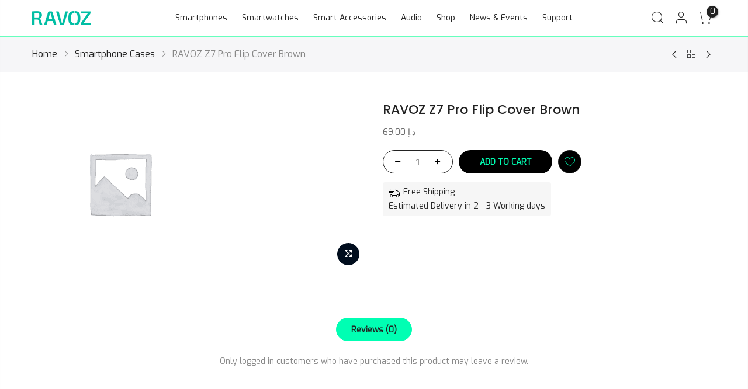

--- FILE ---
content_type: text/html; charset=UTF-8
request_url: https://www.ravoz.online/product/ravoz-z7-pro-flip-cover-brown/
body_size: 32556
content:
<!DOCTYPE html>
<html lang="en-US" itemscope itemtype="http://schema.org/WebPage">
	<head>
		<meta http-equiv="Content-Type" content="text/html; charset=UTF-8"/>
		<meta name="viewport" content="width=device-width, initial-scale=1.0">
		<link rel="profile" href="http://gmpg.org/xfn/11">
		<link rel="pingback" href="https://www.ravoz.online/xmlrpc.php">
		<link rel="dns-prefetch" href="https://fonts.googleapis.com" crossorigin>
	    <link rel="preconnect" href="https://fonts.googleapis.com" crossorigin>
	    <link rel="dns-prefetch" href="https://fonts.gstatic.com" crossorigin>
			<style> @media ( min-width: 1025px) { #rev_slider_1_1 { height: 613px;} }</style>
		<meta name='robots' content='index, follow, max-image-preview:large, max-snippet:-1, max-video-preview:-1' />

	<!-- This site is optimized with the Yoast SEO plugin v26.3 - https://yoast.com/wordpress/plugins/seo/ -->
	<title>RAVOZ Z7 Pro Flip Cover Brown - Ravoz Online</title>
	<link rel="canonical" href="https://www.ravoz.online/product/ravoz-z7-pro-flip-cover-brown/" />
	<meta property="og:locale" content="en_US" />
	<meta property="og:type" content="article" />
	<meta property="og:title" content="RAVOZ Z7 Pro Flip Cover Brown - Ravoz Online" />
	<meta property="og:url" content="https://www.ravoz.online/product/ravoz-z7-pro-flip-cover-brown/" />
	<meta property="og:site_name" content="Ravoz Online" />
	<meta property="article:publisher" content="https://www.facebook.com/Ravoz.Online/" />
	<meta property="article:modified_time" content="2024-05-30T10:44:28+00:00" />
	<meta property="og:image" content="https://www.ravoz.online/wp-content/uploads/2023/01/03-10.jpg" />
	<meta property="og:image:width" content="1500" />
	<meta property="og:image:height" content="1500" />
	<meta property="og:image:type" content="image/jpeg" />
	<meta name="twitter:card" content="summary_large_image" />
	<meta name="twitter:site" content="@ravozonline" />
	<script type="application/ld+json" class="yoast-schema-graph">{"@context":"https://schema.org","@graph":[{"@type":"WebPage","@id":"https://www.ravoz.online/product/ravoz-z7-pro-flip-cover-brown/","url":"https://www.ravoz.online/product/ravoz-z7-pro-flip-cover-brown/","name":"RAVOZ Z7 Pro Flip Cover Brown - Ravoz Online","isPartOf":{"@id":"https://www.ravoz.online/#website"},"datePublished":"2023-01-31T10:30:28+00:00","dateModified":"2024-05-30T10:44:28+00:00","breadcrumb":{"@id":"https://www.ravoz.online/product/ravoz-z7-pro-flip-cover-brown/#breadcrumb"},"inLanguage":"en-US","potentialAction":[{"@type":"ReadAction","target":["https://www.ravoz.online/product/ravoz-z7-pro-flip-cover-brown/"]}]},{"@type":"BreadcrumbList","@id":"https://www.ravoz.online/product/ravoz-z7-pro-flip-cover-brown/#breadcrumb","itemListElement":[{"@type":"ListItem","position":1,"name":"Home","item":"https://www.ravoz.online/"},{"@type":"ListItem","position":2,"name":"Old Shop","item":"https://www.ravoz.online/shop22/"},{"@type":"ListItem","position":3,"name":"RAVOZ Z7 Pro Flip Cover Brown"}]},{"@type":"WebSite","@id":"https://www.ravoz.online/#website","url":"https://www.ravoz.online/","name":"Ravoz Online","description":"Ravoz is a foremost Smartphone brand in Middle East who develops smartphones with a modest, intuitive mobile experience for users who looking for extra-ordinary activity in their technology life.","publisher":{"@id":"https://www.ravoz.online/#organization"},"potentialAction":[{"@type":"SearchAction","target":{"@type":"EntryPoint","urlTemplate":"https://www.ravoz.online/?s={search_term_string}"},"query-input":{"@type":"PropertyValueSpecification","valueRequired":true,"valueName":"search_term_string"}}],"inLanguage":"en-US"},{"@type":"Organization","@id":"https://www.ravoz.online/#organization","name":"Ravoz Online","url":"https://www.ravoz.online/","logo":{"@type":"ImageObject","inLanguage":"en-US","@id":"https://www.ravoz.online/#/schema/logo/image/","url":"https://www.ravoz.online/wp-content/uploads/2022/07/cropped-apple-touch-icon.png","contentUrl":"https://www.ravoz.online/wp-content/uploads/2022/07/cropped-apple-touch-icon.png","width":512,"height":512,"caption":"Ravoz Online"},"image":{"@id":"https://www.ravoz.online/#/schema/logo/image/"},"sameAs":["https://www.facebook.com/Ravoz.Online/","https://x.com/ravozonline","https://www.instagram.com/ravozonline/"]}]}</script>
	<!-- / Yoast SEO plugin. -->


<link rel='dns-prefetch' href='//fonts.googleapis.com' />
<link rel="alternate" type="application/rss+xml" title="Ravoz Online &raquo; Feed" href="https://www.ravoz.online/feed/" />
<link rel="alternate" type="application/rss+xml" title="Ravoz Online &raquo; Comments Feed" href="https://www.ravoz.online/comments/feed/" />
<link rel="alternate" type="application/rss+xml" title="Ravoz Online &raquo; RAVOZ Z7 Pro  Flip Cover Brown Comments Feed" href="https://www.ravoz.online/product/ravoz-z7-pro-flip-cover-brown/feed/" />
<link rel="alternate" title="oEmbed (JSON)" type="application/json+oembed" href="https://www.ravoz.online/wp-json/oembed/1.0/embed?url=https%3A%2F%2Fwww.ravoz.online%2Fproduct%2Fravoz-z7-pro-flip-cover-brown%2F" />
<link rel="alternate" title="oEmbed (XML)" type="text/xml+oembed" href="https://www.ravoz.online/wp-json/oembed/1.0/embed?url=https%3A%2F%2Fwww.ravoz.online%2Fproduct%2Fravoz-z7-pro-flip-cover-brown%2F&#038;format=xml" />
		<style>
			.lazyload,
			.lazyloading {
				max-width: 100%;
			}
		</style>
		<style id='wp-img-auto-sizes-contain-inline-css' type='text/css'>
img:is([sizes=auto i],[sizes^="auto," i]){contain-intrinsic-size:3000px 1500px}
/*# sourceURL=wp-img-auto-sizes-contain-inline-css */
</style>
<link rel='stylesheet' id='sbi_styles-css' href='https://www.ravoz.online/wp-content/plugins/instagram-feed/css/sbi-styles.min.css' type='text/css' media='all' />
<link rel='stylesheet' id='wp-block-library-css' href='https://www.ravoz.online/wp-includes/css/dist/block-library/style.min.css' type='text/css' media='all' />
<link rel='stylesheet' id='wc-blocks-style-css' href='https://www.ravoz.online/wp-content/plugins/woocommerce/assets/client/blocks/wc-blocks.css' type='text/css' media='all' />
<style id='global-styles-inline-css' type='text/css'>
:root{--wp--preset--aspect-ratio--square: 1;--wp--preset--aspect-ratio--4-3: 4/3;--wp--preset--aspect-ratio--3-4: 3/4;--wp--preset--aspect-ratio--3-2: 3/2;--wp--preset--aspect-ratio--2-3: 2/3;--wp--preset--aspect-ratio--16-9: 16/9;--wp--preset--aspect-ratio--9-16: 9/16;--wp--preset--color--black: #000000;--wp--preset--color--cyan-bluish-gray: #abb8c3;--wp--preset--color--white: #ffffff;--wp--preset--color--pale-pink: #f78da7;--wp--preset--color--vivid-red: #cf2e2e;--wp--preset--color--luminous-vivid-orange: #ff6900;--wp--preset--color--luminous-vivid-amber: #fcb900;--wp--preset--color--light-green-cyan: #7bdcb5;--wp--preset--color--vivid-green-cyan: #00d084;--wp--preset--color--pale-cyan-blue: #8ed1fc;--wp--preset--color--vivid-cyan-blue: #0693e3;--wp--preset--color--vivid-purple: #9b51e0;--wp--preset--gradient--vivid-cyan-blue-to-vivid-purple: linear-gradient(135deg,rgb(6,147,227) 0%,rgb(155,81,224) 100%);--wp--preset--gradient--light-green-cyan-to-vivid-green-cyan: linear-gradient(135deg,rgb(122,220,180) 0%,rgb(0,208,130) 100%);--wp--preset--gradient--luminous-vivid-amber-to-luminous-vivid-orange: linear-gradient(135deg,rgb(252,185,0) 0%,rgb(255,105,0) 100%);--wp--preset--gradient--luminous-vivid-orange-to-vivid-red: linear-gradient(135deg,rgb(255,105,0) 0%,rgb(207,46,46) 100%);--wp--preset--gradient--very-light-gray-to-cyan-bluish-gray: linear-gradient(135deg,rgb(238,238,238) 0%,rgb(169,184,195) 100%);--wp--preset--gradient--cool-to-warm-spectrum: linear-gradient(135deg,rgb(74,234,220) 0%,rgb(151,120,209) 20%,rgb(207,42,186) 40%,rgb(238,44,130) 60%,rgb(251,105,98) 80%,rgb(254,248,76) 100%);--wp--preset--gradient--blush-light-purple: linear-gradient(135deg,rgb(255,206,236) 0%,rgb(152,150,240) 100%);--wp--preset--gradient--blush-bordeaux: linear-gradient(135deg,rgb(254,205,165) 0%,rgb(254,45,45) 50%,rgb(107,0,62) 100%);--wp--preset--gradient--luminous-dusk: linear-gradient(135deg,rgb(255,203,112) 0%,rgb(199,81,192) 50%,rgb(65,88,208) 100%);--wp--preset--gradient--pale-ocean: linear-gradient(135deg,rgb(255,245,203) 0%,rgb(182,227,212) 50%,rgb(51,167,181) 100%);--wp--preset--gradient--electric-grass: linear-gradient(135deg,rgb(202,248,128) 0%,rgb(113,206,126) 100%);--wp--preset--gradient--midnight: linear-gradient(135deg,rgb(2,3,129) 0%,rgb(40,116,252) 100%);--wp--preset--font-size--small: 13px;--wp--preset--font-size--medium: 20px;--wp--preset--font-size--large: 36px;--wp--preset--font-size--x-large: 42px;--wp--preset--font-family--inter: "Inter", sans-serif;--wp--preset--font-family--cardo: Cardo;--wp--preset--spacing--20: 0.44rem;--wp--preset--spacing--30: 0.67rem;--wp--preset--spacing--40: 1rem;--wp--preset--spacing--50: 1.5rem;--wp--preset--spacing--60: 2.25rem;--wp--preset--spacing--70: 3.38rem;--wp--preset--spacing--80: 5.06rem;--wp--preset--shadow--natural: 6px 6px 9px rgba(0, 0, 0, 0.2);--wp--preset--shadow--deep: 12px 12px 50px rgba(0, 0, 0, 0.4);--wp--preset--shadow--sharp: 6px 6px 0px rgba(0, 0, 0, 0.2);--wp--preset--shadow--outlined: 6px 6px 0px -3px rgb(255, 255, 255), 6px 6px rgb(0, 0, 0);--wp--preset--shadow--crisp: 6px 6px 0px rgb(0, 0, 0);}:where(.is-layout-flex){gap: 0.5em;}:where(.is-layout-grid){gap: 0.5em;}body .is-layout-flex{display: flex;}.is-layout-flex{flex-wrap: wrap;align-items: center;}.is-layout-flex > :is(*, div){margin: 0;}body .is-layout-grid{display: grid;}.is-layout-grid > :is(*, div){margin: 0;}:where(.wp-block-columns.is-layout-flex){gap: 2em;}:where(.wp-block-columns.is-layout-grid){gap: 2em;}:where(.wp-block-post-template.is-layout-flex){gap: 1.25em;}:where(.wp-block-post-template.is-layout-grid){gap: 1.25em;}.has-black-color{color: var(--wp--preset--color--black) !important;}.has-cyan-bluish-gray-color{color: var(--wp--preset--color--cyan-bluish-gray) !important;}.has-white-color{color: var(--wp--preset--color--white) !important;}.has-pale-pink-color{color: var(--wp--preset--color--pale-pink) !important;}.has-vivid-red-color{color: var(--wp--preset--color--vivid-red) !important;}.has-luminous-vivid-orange-color{color: var(--wp--preset--color--luminous-vivid-orange) !important;}.has-luminous-vivid-amber-color{color: var(--wp--preset--color--luminous-vivid-amber) !important;}.has-light-green-cyan-color{color: var(--wp--preset--color--light-green-cyan) !important;}.has-vivid-green-cyan-color{color: var(--wp--preset--color--vivid-green-cyan) !important;}.has-pale-cyan-blue-color{color: var(--wp--preset--color--pale-cyan-blue) !important;}.has-vivid-cyan-blue-color{color: var(--wp--preset--color--vivid-cyan-blue) !important;}.has-vivid-purple-color{color: var(--wp--preset--color--vivid-purple) !important;}.has-black-background-color{background-color: var(--wp--preset--color--black) !important;}.has-cyan-bluish-gray-background-color{background-color: var(--wp--preset--color--cyan-bluish-gray) !important;}.has-white-background-color{background-color: var(--wp--preset--color--white) !important;}.has-pale-pink-background-color{background-color: var(--wp--preset--color--pale-pink) !important;}.has-vivid-red-background-color{background-color: var(--wp--preset--color--vivid-red) !important;}.has-luminous-vivid-orange-background-color{background-color: var(--wp--preset--color--luminous-vivid-orange) !important;}.has-luminous-vivid-amber-background-color{background-color: var(--wp--preset--color--luminous-vivid-amber) !important;}.has-light-green-cyan-background-color{background-color: var(--wp--preset--color--light-green-cyan) !important;}.has-vivid-green-cyan-background-color{background-color: var(--wp--preset--color--vivid-green-cyan) !important;}.has-pale-cyan-blue-background-color{background-color: var(--wp--preset--color--pale-cyan-blue) !important;}.has-vivid-cyan-blue-background-color{background-color: var(--wp--preset--color--vivid-cyan-blue) !important;}.has-vivid-purple-background-color{background-color: var(--wp--preset--color--vivid-purple) !important;}.has-black-border-color{border-color: var(--wp--preset--color--black) !important;}.has-cyan-bluish-gray-border-color{border-color: var(--wp--preset--color--cyan-bluish-gray) !important;}.has-white-border-color{border-color: var(--wp--preset--color--white) !important;}.has-pale-pink-border-color{border-color: var(--wp--preset--color--pale-pink) !important;}.has-vivid-red-border-color{border-color: var(--wp--preset--color--vivid-red) !important;}.has-luminous-vivid-orange-border-color{border-color: var(--wp--preset--color--luminous-vivid-orange) !important;}.has-luminous-vivid-amber-border-color{border-color: var(--wp--preset--color--luminous-vivid-amber) !important;}.has-light-green-cyan-border-color{border-color: var(--wp--preset--color--light-green-cyan) !important;}.has-vivid-green-cyan-border-color{border-color: var(--wp--preset--color--vivid-green-cyan) !important;}.has-pale-cyan-blue-border-color{border-color: var(--wp--preset--color--pale-cyan-blue) !important;}.has-vivid-cyan-blue-border-color{border-color: var(--wp--preset--color--vivid-cyan-blue) !important;}.has-vivid-purple-border-color{border-color: var(--wp--preset--color--vivid-purple) !important;}.has-vivid-cyan-blue-to-vivid-purple-gradient-background{background: var(--wp--preset--gradient--vivid-cyan-blue-to-vivid-purple) !important;}.has-light-green-cyan-to-vivid-green-cyan-gradient-background{background: var(--wp--preset--gradient--light-green-cyan-to-vivid-green-cyan) !important;}.has-luminous-vivid-amber-to-luminous-vivid-orange-gradient-background{background: var(--wp--preset--gradient--luminous-vivid-amber-to-luminous-vivid-orange) !important;}.has-luminous-vivid-orange-to-vivid-red-gradient-background{background: var(--wp--preset--gradient--luminous-vivid-orange-to-vivid-red) !important;}.has-very-light-gray-to-cyan-bluish-gray-gradient-background{background: var(--wp--preset--gradient--very-light-gray-to-cyan-bluish-gray) !important;}.has-cool-to-warm-spectrum-gradient-background{background: var(--wp--preset--gradient--cool-to-warm-spectrum) !important;}.has-blush-light-purple-gradient-background{background: var(--wp--preset--gradient--blush-light-purple) !important;}.has-blush-bordeaux-gradient-background{background: var(--wp--preset--gradient--blush-bordeaux) !important;}.has-luminous-dusk-gradient-background{background: var(--wp--preset--gradient--luminous-dusk) !important;}.has-pale-ocean-gradient-background{background: var(--wp--preset--gradient--pale-ocean) !important;}.has-electric-grass-gradient-background{background: var(--wp--preset--gradient--electric-grass) !important;}.has-midnight-gradient-background{background: var(--wp--preset--gradient--midnight) !important;}.has-small-font-size{font-size: var(--wp--preset--font-size--small) !important;}.has-medium-font-size{font-size: var(--wp--preset--font-size--medium) !important;}.has-large-font-size{font-size: var(--wp--preset--font-size--large) !important;}.has-x-large-font-size{font-size: var(--wp--preset--font-size--x-large) !important;}
/*# sourceURL=global-styles-inline-css */
</style>

<style id='classic-theme-styles-inline-css' type='text/css'>
/*! This file is auto-generated */
.wp-block-button__link{color:#fff;background-color:#32373c;border-radius:9999px;box-shadow:none;text-decoration:none;padding:calc(.667em + 2px) calc(1.333em + 2px);font-size:1.125em}.wp-block-file__button{background:#32373c;color:#fff;text-decoration:none}
/*# sourceURL=/wp-includes/css/classic-themes.min.css */
</style>
<link rel='stylesheet' id='contact-form-7-css' href='https://www.ravoz.online/wp-content/plugins/contact-form-7/includes/css/styles.css' type='text/css' media='all' />
<style id='woocommerce-inline-inline-css' type='text/css'>
.woocommerce form .form-row .required { visibility: visible; }
/*# sourceURL=woocommerce-inline-inline-css */
</style>
<link rel='stylesheet' id='woo-variation-swatches-css' href='https://www.ravoz.online/wp-content/plugins/woo-variation-swatches/assets/css/frontend.min.css' type='text/css' media='all' />
<style id='woo-variation-swatches-inline-css' type='text/css'>
:root {
--wvs-tick:url("data:image/svg+xml;utf8,%3Csvg filter='drop-shadow(0px 0px 2px rgb(0 0 0 / .8))' xmlns='http://www.w3.org/2000/svg'  viewBox='0 0 30 30'%3E%3Cpath fill='none' stroke='%23ffffff' stroke-linecap='round' stroke-linejoin='round' stroke-width='4' d='M4 16L11 23 27 7'/%3E%3C/svg%3E");

--wvs-cross:url("data:image/svg+xml;utf8,%3Csvg filter='drop-shadow(0px 0px 5px rgb(255 255 255 / .6))' xmlns='http://www.w3.org/2000/svg' width='72px' height='72px' viewBox='0 0 24 24'%3E%3Cpath fill='none' stroke='%23ff0000' stroke-linecap='round' stroke-width='0.6' d='M5 5L19 19M19 5L5 19'/%3E%3C/svg%3E");
--wvs-single-product-item-width:30px;
--wvs-single-product-item-height:30px;
--wvs-single-product-item-font-size:16px}
/*# sourceURL=woo-variation-swatches-inline-css */
</style>
<link rel='stylesheet' id='wpced-frontend-css' href='https://www.ravoz.online/wp-content/plugins/wpc-estimated-delivery-date/assets/css/frontend.css' type='text/css' media='all' />
<link rel='stylesheet' id='kalles-font-google-css' href='https://fonts.googleapis.com/css?family=Poppins%3A300%2C400%2C500%2C600%2C700%7CLibre+Baskerville%3A400italic%7CExo%3Anormal&#038;subset=latin%2Clatin-ext&#038;ver=6.9' type='text/css' media='all' />
<link rel='stylesheet' id='the4-kalles-style-theme-css' href='https://www.ravoz.online/wp-content/themes/kalles/assets/css/style.min.css' type='text/css' media='all' />
<link rel='stylesheet' id='the4-kalles-product-list-css' href='https://www.ravoz.online/wp-content/themes/kalles/assets/css/page/product-list.min.css' type='text/css' media='all' />
<link rel='stylesheet' id='font-stroke-css' href='https://www.ravoz.online/wp-content/themes/kalles/assets/vendors/font-stroke/css/font-stroke.min.css' type='text/css' media='all' />
<link rel='stylesheet' id='the4-kalles-style-css' href='https://www.ravoz.online/wp-content/themes/kalles/style.css' type='text/css' media='all' />
<style id='the4-kalles-style-inline-css' type='text/css'>
                :root {                    --primary-color: #00ffb3;                    --secondary-color: #222;                }                                header .branding,                .top-menu .branding,                div .search-on-top .branding{                    max-width: 100px;                }            .the4-lazyload::before, .pr_lazy_img_bg.lazyloading::before {                    background-size: 25px;                    -webkit-animation: .35s linear infinite alternate skeletonAnimation;                    animation: .35s linear infinite alternate skeletonAnimation;                    background-image: url(https://www.ravoz.online/wp-content/uploads/2022/10/ravoz-logo.png) !important;                }html body {background-image:  url();}div.the4-offline-content {                    background-image:  url() !important;}html body, .the4-menu > li > a, .f__pop, .the4-menu ul li a, .prod-content div {font-family: "Exo";font-weight: normal;}h1, h2, h3, h4, h5, h6, .f__pop {font-family: "Poppins";font-weight: 600;}.the4-menu > li > a { font-size:14px; }.header__top { font-size:12px; }h1 { font-size:48px; }h2 { font-size:36px; }h3 { font-size:24px; }h4 { font-size:21px; }h5 { font-size:18px; }h6 { font-size:16px; }body { background-color: #fff}body { color: #878787}h1, h2, h3, h4, h5, h6 { color: #222}                #the4-header .header__top .the4-social a,                .the4-socials a,                .header-text,                .header-text a,                .header-text .cr,                div .the4-currency,                .header__top .the4-action a {                    color: #878787;                }                            .home[data-elementor-device-mode="desktop"] a.the4-push-menu-btn,                .home[data-elementor-device-mode="desktop"] .header__mid .header-text,                .home[data-elementor-device-mode="desktop"] .the4-menu > li > a,                .home[data-elementor-device-mode="desktop"] #the4-mobile-menu ul > li:hover > a,                .home[data-elementor-device-mode="desktop"] #the4-mobile-menu ul > li.current-menu-item > a,                .home[data-elementor-device-mode="desktop"] #the4-mobile-menu ul > li.current-menu-parent > a,                .home[data-elementor-device-mode="desktop"] #the4-mobile-menu ul > li.current-menu-ancestor > a,                .home[data-elementor-device-mode="desktop"] #the4-mobile-menu ul > li:hover > .holder,                .home[data-elementor-device-mode="desktop"] #the4-mobile-menu ul > li.current-menu-item > .holder,                .home[data-elementor-device-mode="desktop"] #the4-mobile-menu ul > li.current-menu-parent  > .holder,                .home[data-elementor-device-mode="desktop"] #the4-mobile-menu ul > li.current-menu-ancestor > .holder,                .home[data-elementor-device-mode="desktop"] the4-menu li.current-product_cat-ancestor > a,                .home[data-elementor-device-mode="desktop"] .the4-action a,                 a.the4-push-menu-sibebar-btn,                .header__mid:not(.header__transparent) a.the4-push-menu-btn,                .header__mid:not(.header__transparent) .header__mid .header-text,                .header__mid:not(.header__transparent) .the4-menu > li > a,                .header__mid:not(.header__transparent) #the4-mobile-menu ul > li:hover > a,                .header__mid:not(.header__transparent) #the4-mobile-menu ul > li.current-menu-item > a,                .header__mid:not(.header__transparent) #the4-mobile-menu ul > li.current-menu-parent > a,                .header__mid:not(.header__transparent) #the4-mobile-menu ul > li.current-menu-ancestor > a,                .header__mid:not(.header__transparent) #the4-mobile-menu ul > li:hover > .holder,                .header__mid:not(.header__transparent) #the4-mobile-menu ul > li.current-menu-item > .holder,                .header__mid:not(.header__transparent) #the4-mobile-menu ul > li.current-menu-parent  > .holder,                .header__mid:not(.header__transparent) #the4-mobile-menu ul > li.current-menu-ancestor > .holder,                .header__mid:not(.header__transparent) the4-menu li.current-product_cat-ancestor > a,                .header__mid:not(.header__transparent) .the4-action a:not(:hover),                .header-layout-1 .cl_h_search .h_search_btn,                .header-layout-1 .cl_h_search .mini_search_frm input.search_header__input::-webkit-input-placeholder,                .header-layout-1 .cl_h_search .mini_search_frm input.search_header__input,                .header-layout-1 .cl_h_search button.h_search_btn,                .primary-menu-sidebar li a:not(:hover),                .header-layout-1 ul.the4-mobilenav-bottom .menu-item-btns a,                li span.the4-has-children,                li span.back-to-menu,                .shop-top-sidebar .widget ul li a:not(:hover){                     color: #222;                }                div .the4-action .bgb{                    background-color: #222;                }                            div .the4-action .bgb {                    color: #fff;                }                            .home[data-elementor-device-mode="desktop"] .the4-menu li.current-menu-ancestor > a:hover,                .home[data-elementor-device-mode="desktop"] .the4-menu li.current-menu-item > a:hover,                .home[data-elementor-device-mode="desktop"] .the4-menu > li > a:hover,                .home[data-elementor-device-mode="desktop"] .the4-account-menu a:hover,                .home[data-elementor-device-mode="desktop"] .the4-action a:hover,                .ha8_nav .item-level-0:hover > a,                .header__mid:not(.header__transparent) .the4-menu li.current-menu-ancestor > a:hover,                .header__mid:not(.header__transparent) .the4-menu li.current-menu-item > a:hover,                .header__mid:not(.header__transparent) .the4-menu > li > a:hover,                .header__mid:not(.header__transparent) .the4-account-menu a:hover,                .header__mid:not(.header__transparent) .the4-action a:hover,                .the4-action .the4-my-account ul li a:hover,                .home[data-elementor-device-mode=desktop] .the4-action .the4-my-account ul li a:hover,                .header__mid:not(.header__transparent) .the4-action .the4-my-account ul li a:hover,                div.header__bot div.ha8_nav .item-level-0>a:hover,                #the4-header div .the4-menu li.current-menu-item > a:hover{                    color: #00ffb3;                }                            div .the4-menu li.current-menu-ancestor > a,                #the4-header div .the4-menu li.current-menu-item > a{                    color: #00ffb3;                }                            div .the4-menu ul a, .the4-account-menu ul a, .the4-menu ul li a {                    color: #878787;                }                            div .the4-menu ul li a:hover {                    color: #222;                }                            .the4-account-menu ul, .the4-menu > li > ul {                    background: rgba(255, 255, 255, 0.95);                }                            .cl_h_search .h_search_btn {                    background: rgba(255, 255, 255, 0.95);                }                            div.header__bot .ha8_cat h5 {                    background: rgba(255, 255, 255, 0.95);                }                            .header-layout-6 div.header__bot,                .header-layout-20 div.header__bot {                    background: #00ffb3;                }                            .home .header__transparent .the4-menu > li > a,                .home .header__transparent  .the4-action a{                    color: #222;                }                            .home .header__transparent .the4-menu li > a:hover {                    color: #00ffb3;                }                .home .header-sticky .the4-menu > li > a,                .header-sticky a.the4-push-menu-btn,                .home .header-sticky .the4-action a  {                    color: #222 !important;                }                            .header-sticky .header__mid {                    background: #fff;                }                            .header-sticky .the4-menu > li > a,                .header-sticky .the4-action a  {                    color: #222 !important;                }               #the4-header.header-sticky .the4-action .bgb{                    background-color: #222 !important;                }                            #the4-header.header-sticky .the4-action .bgb {                    color: #fff;                }                            .header-sticky .the4-menu li a:hover,                .header-sticky .the4-menu li.current-menu-ancestor > a,                .header-sticky .the4-menu li.current-menu-item > a,                .header-sticky .the4-action a:hover {                    color: #00ffb3  !important;                }                            .header-sticky .the4-account-menu ul,                .header-sticky .the4-menu > li > ul {                    background: rgba(255, 255, 255, 0.95);                }                            .header-sticky .the4-menu ul li a {                    color: #222;                }                            .header-sticky .the4-menu ul li a:hover,                .header-sticky .the4-menu ul li.current-menu-item a,                .header-sticky .the4-menu ul li.current-menu-ancestor > a {                    color: #00ffb3;                }                            #the4-footer {                    background: #f6f6f8;                }                            footer#the4-footer div.footer__bot {                    background: #fff;                }                            #the4-footer {                    color: #878787;                }                            footer .footer__top a, .signup-newsletter-form, div.footer__top .signup-newsletter-form .input-text::-webkit-input-placeholder  {                    color: #878787;                }                            footer .footer__bot a:hover  {                    color: #bb9230;                }                            footer#the4-footer .footer__bot span.cp,footer#the4-footer .footer__bot a.cp:not(:hover) {                    color: #00ffb3;                }                                    footer .footer__bot{                            color: #878787;                        }                                            footer .footer__bot a{                            color: #878787;                        }                                    footer div.footer__top .widget-title {                    color: #222;                }                            footer .footer__top a:hover{                    color: #00ffb3;                }                            div .badge span {                    background:#fe9931;                }                            div .badge span {                    color:#fff;                }                            div .badge .new {                    background:#00ffb3;                }                            .product-image .product-attr {                    background:transparent;                }                            .woocommerce-info {                    background:#d9edf7 !important;                }                            a.pp_cookies_accept_btn:focus, a.pp_cookies_accept_btn:hover {                    background-color:#035F6D;                }                            .pp_cookies_accept_btn {                    background-color:#007E91;                }                            .popup_age_wrap {                    background-color:#56CFE1;                }                            .age_verify_buttons>a.age_verify_allowed {                    background-color:#007E91;                }                            .age_verify_buttons>a.age_verify_allowed:hover {                    background-color:#035F6D;                }            .product .single_add_to_cart_button {                background-color:#56CFE1 !important;                color:#fff !important;                border-color:#56CFE1 !important;                border-width: 1px !important;                border-style: solid !important;            }.product .single_add_to_cart_button:hover {                background-color:#56CFE1 !important;                color:#fff !important;                opacity:1 !important;                border-color:#56CFE1 !important;                border-width: 1px !important;                border-style: solid !important;            }.product .btn-buy-now {                background-color:#56CFE1 !important;                color:#fff !important;                border-color:#56CFE1 !important;                border-width: 1px !important;                border-style: solid !important;            }.product .btn-buy-now:hover {                background-color:#56CFE1 !important;                color:#fff !important;                opacity:1 !important;                border-color:#56CFE1 !important;                border-width: 1px !important;                border-style: solid !important;            }.sticky_add_to_cart_btn {                background-color:#56CFE1 !important;                color:#fff !important;                border-color:#56CFE1 !important;                border-width: 1px !important;                border-style: solid !important;            }.sticky_add_to_cart_btn:hover {                background-color:#56CFE1 !important;                color:#fff !important;                opacity:1 !important;                border-color:#56CFE1 !important;                border-width: 1px !important;                border-style: solid !important;            }.woocommerce-mini-cart__buttons .btn.viewcart {                background-color:#56CFE1 !important;                color:#fff !important;                border-color:#56CFE1 !important;                border-width: 1px !important;                border-style: solid !important;            }.woocommerce-mini-cart__buttons .btn.viewcart:hover {                background-color:#56CFE1 !important;                color:#fff !important;                opacity:1 !important;                border-color:#56CFE1 !important;                border-width: 1px !important;                border-style: solid !important;            }.the4-mini-cart .btn.checkout {                background-color:#56CFE1 !important;                color:#fff !important;                border-color:#56CFE1 !important;                border-width: 1px !important;                border-style: solid !important;            }.the4-mini-cart .btn.checkout:hover {                background-color:#56CFE1 !important;                color:#fff !important;                opacity:1 !important;                border-color:#56CFE1 !important;                border-width: 1px !important;                border-style: solid !important;            }@media screen and  (orientation: portrait) {  .footer-col-5 {  grid-template-columns: none;  text-align: center;  }   .elementor-element-populated {    margin: 0px 0px 10px 0px;    --e-column-margin-right: 0px;    --e-column-margin-left: 0px;    padding: 0px 0px 0px 0px;  }}div#the4-kalles-product-coundow-page {   margin: 20px 0 40px; padding: 20px; border-radius: 20px; border: 1px #66ffbd solid;}.kalles-list-product-cat {    display: flex;    justify-content: center;    flex-wrap: wrap;    align-items: center;}.product-quickview div#the4-kalles-product-coundow-page {    display: none;}.summary  ins {    font-size: 16px;    padding-left: 20px;    padding-right: 20px;    background: #000;    color: #00ffb3;    padding-top: 5px;    padding-bottom: 5px;    border: 3px solid #00ffb3;    border-radius: 20px;    margin-top:5px;}p.price {    margin-top: 10px;}a#the4-backtop {    display: none !important;}i.fab.fa-facebook:hover {    color: #00ffb3;}i.fab.fa-instagram:hover {    color: #00ffb3;}i.fab.fa-twitter:hover {  color: #00ffb3;}i.fab.fa-linkedin:hover {  color: #00ffb3;}i.fab.fa-youtube:hover {  color: #00ffb3;}.col.h_banner_wrap.tc.cw {    font-size: 16px !important;}li#tab-title-ryviu_reviews_tab {    display: none;}p.woocommerce-verification-required {    text-align: center;}a.in_flex.fl_between.al_center.sortby_pick {    display: none;}.mfp-content a.btn.btn-buy-now.w__100.tc.type_variable {    width: 100% !important;}@media only screen and (min-width: 1024px).btn-buy-now {    max-width: 100% !important;}.content-quickview .price ins {    text-decoration: none;    margin-left: 3px;    font-size: 16px;    padding-left: 20px;    padding-right: 20px;    background: #000;    color: #00ffb3;    padding-top: 5px;    padding-bottom: 5px;    border: 3px solid #00ffb3;    border-radius: 20px;    margin-top: 5px;}.mfp-content button.single_add_to_cart_button.button.alt.order-4.w__100.mt__20 {    width: 100% !important;}.return-to-shop{  display:none;
/*# sourceURL=the4-kalles-style-inline-css */
</style>
<link rel='stylesheet' id='the4-kalles-animated-css' href='https://www.ravoz.online/wp-content/themes/kalles/assets/css/animate.css' type='text/css' media='all' />
<link rel='stylesheet' id='the4-kalles-flag-style-css' href='https://www.ravoz.online/wp-content/themes/kalles/assets/css/flag.css' type='text/css' media='all' />
<link rel='stylesheet' id='slick-css' href='https://www.ravoz.online/wp-content/themes/kalles/assets/vendors/slick/slick.css' type='text/css' media='all' />
<link rel='stylesheet' id='photoswipe-css-css' href='https://www.ravoz.online/wp-content/themes/kalles/assets/vendors/photoswipe/photoswipe.css' type='text/css' media='all' />
<link rel='stylesheet' id='hm_custom_css-css' href='https://www.ravoz.online/wp-content/uploads/hm_custom_css_js/custom.css' type='text/css' media='all' />
<script type="text/template" id="tmpl-variation-template">
	<div class="woocommerce-variation-description">{{{ data.variation.variation_description }}}</div>
	<div class="woocommerce-variation-price">{{{ data.variation.price_html }}}</div>
	<div class="woocommerce-variation-availability">{{{ data.variation.availability_html }}}</div>
</script>
<script type="text/template" id="tmpl-unavailable-variation-template">
	<p role="alert">Sorry, this product is unavailable. Please choose a different combination.</p>
</script>
<!-- ERROR: WP-Optimize minify was not allowed to save its cache on - wp-content/cache/wpo-minify/1765950806/assets/wpo-minify-header-5e270713.min.js --><!-- Please check if the path above is correct and ensure your server has write permission there! --><!-- If you found a bug, please report this on https://wordpress.org/support/plugin/wp-optimize/ --><script type="text/javascript" src="https://www.ravoz.online/wp-content/uploads/hm_custom_css_js/custom.js" id="hm_custom_js-js"></script>
<script type="text/javascript" src="https://www.ravoz.online/wp-content/cache/wpo-minify/1765950806/assets/wpo-minify-header-7ba40e52.min.js" id="wpo_min-header-0-js"></script>
<script type="text/javascript" id="wpo_min-header-1-js-extra">
/* <![CDATA[ */
var wc_add_to_cart_params = {"ajax_url":"/wp-admin/admin-ajax.php","wc_ajax_url":"/?wc-ajax=%%endpoint%%","i18n_view_cart":"View cart","cart_url":"https://www.ravoz.online/shopping-cart/","is_cart":"","cart_redirect_after_add":"yes"};
var wc_single_product_params = {"i18n_required_rating_text":"Please select a rating","review_rating_required":"yes","flexslider":{"wc-single-style":"","wc-thumbnail-position":"left","wc-single-video":"url","wc-single-video-upload":"","wc-single-video-url":"","wc-single-new-arrival":"5","wc-single-size-guide":""},"zoom_enabled":"","zoom_options":[],"photoswipe_enabled":"","photoswipe_options":{"shareEl":false,"closeOnScroll":false,"history":false,"hideAnimationDuration":0,"showAnimationDuration":0},"flexslider_enabled":""};
var woocommerce_params = {"ajax_url":"/wp-admin/admin-ajax.php","wc_ajax_url":"/?wc-ajax=%%endpoint%%"};
//# sourceURL=wpo_min-header-1-js-extra
/* ]]> */
</script>
<script type="text/javascript" src="https://www.ravoz.online/wp-content/cache/wpo-minify/1765950806/assets/wpo-minify-header-b2103d4b.min.js" id="wpo_min-header-1-js" defer="defer" data-wp-strategy="defer"></script>
<script type="text/javascript" id="wpo_min-header-2-js-extra">
/* <![CDATA[ */
var chatwoot_token = "Jn54u6w5wrggStgmK8eZdAzB";
var chatwoot_url = "https://app.chatwoot.com";
var chatwoot_widget_locale = "en";
var chatwoot_widget_type = "standard";
var chatwoot_launcher_text = "";
var chatwoot_widget_position = "right";
var _wpUtilSettings = {"ajax":{"url":"/wp-admin/admin-ajax.php"}};
//# sourceURL=wpo_min-header-2-js-extra
/* ]]> */
</script>
<script type="text/javascript" src="https://www.ravoz.online/wp-content/cache/wpo-minify/1765950806/assets/wpo-minify-header-9e4b1a24.min.js" id="wpo_min-header-2-js"></script>
<script type="text/javascript" id="wpo_min-header-3-js-extra">
/* <![CDATA[ */
var _wpUtilSettings = {"ajax":{"url":"/wp-admin/admin-ajax.php"}};
var wc_add_to_cart_variation_params = {"wc_ajax_url":"/?wc-ajax=%%endpoint%%","i18n_no_matching_variations_text":"Sorry, no products matched your selection. Please choose a different combination.","i18n_make_a_selection_text":"Please select some product options before adding this product to your cart.","i18n_unavailable_text":"Sorry, this product is unavailable. Please choose a different combination.","woo_variation_swatches_ajax_variation_threshold_min":"30","woo_variation_swatches_ajax_variation_threshold_max":"100","woo_variation_swatches_total_children":{}};
//# sourceURL=wpo_min-header-3-js-extra
/* ]]> */
</script>
<script type="text/javascript" src="https://www.ravoz.online/wp-content/cache/wpo-minify/1765950806/assets/wpo-minify-header-ec3e1644.min.js" id="wpo_min-header-3-js" defer="defer" data-wp-strategy="defer"></script>
<link rel="https://api.w.org/" href="https://www.ravoz.online/wp-json/" /><link rel="alternate" title="JSON" type="application/json" href="https://www.ravoz.online/wp-json/wp/v2/product/40730" /><link rel="EditURI" type="application/rsd+xml" title="RSD" href="https://www.ravoz.online/xmlrpc.php?rsd" />
<meta name="generator" content="WordPress 6.9" />
<meta name="generator" content="WooCommerce 9.4.1" />
<link rel='shortlink' href='https://www.ravoz.online/?p=40730' />
<!-- Google Analytics -->
<script async src="https://www.googletagmanager.com/gtag/js?id=G-8K4SDXNZMC"></script>
<script>
  window.dataLayer = window.dataLayer || [];
  function gtag(){dataLayer.push(arguments);}
  gtag('js', new Date());
  gtag('config', 'G-8K4SDXNZMC');
</script>
		<script>
			document.documentElement.className = document.documentElement.className.replace('no-js', 'js');
		</script>
				<style>
			.no-js img.lazyload {
				display: none;
			}

			figure.wp-block-image img.lazyloading {
				min-width: 150px;
			}

			.lazyload,
			.lazyloading {
				--smush-placeholder-width: 100px;
				--smush-placeholder-aspect-ratio: 1/1;
				width: var(--smush-image-width, var(--smush-placeholder-width)) !important;
				aspect-ratio: var(--smush-image-aspect-ratio, var(--smush-placeholder-aspect-ratio)) !important;
			}

						.lazyload, .lazyloading {
				opacity: 0;
			}

			.lazyloaded {
				opacity: 1;
				transition: opacity 400ms;
				transition-delay: 0ms;
			}

					</style>
			<noscript><style>.woocommerce-product-gallery{ opacity: 1 !important; }</style></noscript>
	<meta name="generator" content="Elementor 3.25.6; features: additional_custom_breakpoints, e_optimized_control_loading; settings: css_print_method-external, google_font-enabled, font_display-auto">
			<style>
				.e-con.e-parent:nth-of-type(n+4):not(.e-lazyloaded):not(.e-no-lazyload),
				.e-con.e-parent:nth-of-type(n+4):not(.e-lazyloaded):not(.e-no-lazyload) * {
					background-image: none !important;
				}
				@media screen and (max-height: 1024px) {
					.e-con.e-parent:nth-of-type(n+3):not(.e-lazyloaded):not(.e-no-lazyload),
					.e-con.e-parent:nth-of-type(n+3):not(.e-lazyloaded):not(.e-no-lazyload) * {
						background-image: none !important;
					}
				}
				@media screen and (max-height: 640px) {
					.e-con.e-parent:nth-of-type(n+2):not(.e-lazyloaded):not(.e-no-lazyload),
					.e-con.e-parent:nth-of-type(n+2):not(.e-lazyloaded):not(.e-no-lazyload) * {
						background-image: none !important;
					}
				}
			</style>
			<meta name="generator" content="Powered by Slider Revolution 6.7.18 - responsive, Mobile-Friendly Slider Plugin for WordPress with comfortable drag and drop interface." />
<style class='wp-fonts-local' type='text/css'>
@font-face{font-family:Inter;font-style:normal;font-weight:300 900;font-display:fallback;src:url('https://www.ravoz.online/wp-content/plugins/woocommerce/assets/fonts/Inter-VariableFont_slnt,wght.woff2') format('woff2');font-stretch:normal;}
@font-face{font-family:Cardo;font-style:normal;font-weight:400;font-display:fallback;src:url('https://www.ravoz.online/wp-content/plugins/woocommerce/assets/fonts/cardo_normal_400.woff2') format('woff2');}
</style>
<link rel="icon" href="https://www.ravoz.online/wp-content/uploads/2025/08/cropped-cropped-apple-touch-icon-32x32.png" sizes="32x32" />
<link rel="icon" href="https://www.ravoz.online/wp-content/uploads/2025/08/cropped-cropped-apple-touch-icon-192x192.png" sizes="192x192" />
<link rel="apple-touch-icon" href="https://www.ravoz.online/wp-content/uploads/2025/08/cropped-cropped-apple-touch-icon-180x180.png" />
<meta name="msapplication-TileImage" content="https://www.ravoz.online/wp-content/uploads/2025/08/cropped-cropped-apple-touch-icon-270x270.png" />
<script>function setREVStartSize(e){
			//window.requestAnimationFrame(function() {
				window.RSIW = window.RSIW===undefined ? window.innerWidth : window.RSIW;
				window.RSIH = window.RSIH===undefined ? window.innerHeight : window.RSIH;
				try {
					var pw = document.getElementById(e.c).parentNode.offsetWidth,
						newh;
					pw = pw===0 || isNaN(pw) || (e.l=="fullwidth" || e.layout=="fullwidth") ? window.RSIW : pw;
					e.tabw = e.tabw===undefined ? 0 : parseInt(e.tabw);
					e.thumbw = e.thumbw===undefined ? 0 : parseInt(e.thumbw);
					e.tabh = e.tabh===undefined ? 0 : parseInt(e.tabh);
					e.thumbh = e.thumbh===undefined ? 0 : parseInt(e.thumbh);
					e.tabhide = e.tabhide===undefined ? 0 : parseInt(e.tabhide);
					e.thumbhide = e.thumbhide===undefined ? 0 : parseInt(e.thumbhide);
					e.mh = e.mh===undefined || e.mh=="" || e.mh==="auto" ? 0 : parseInt(e.mh,0);
					if(e.layout==="fullscreen" || e.l==="fullscreen")
						newh = Math.max(e.mh,window.RSIH);
					else{
						e.gw = Array.isArray(e.gw) ? e.gw : [e.gw];
						for (var i in e.rl) if (e.gw[i]===undefined || e.gw[i]===0) e.gw[i] = e.gw[i-1];
						e.gh = e.el===undefined || e.el==="" || (Array.isArray(e.el) && e.el.length==0)? e.gh : e.el;
						e.gh = Array.isArray(e.gh) ? e.gh : [e.gh];
						for (var i in e.rl) if (e.gh[i]===undefined || e.gh[i]===0) e.gh[i] = e.gh[i-1];
											
						var nl = new Array(e.rl.length),
							ix = 0,
							sl;
						e.tabw = e.tabhide>=pw ? 0 : e.tabw;
						e.thumbw = e.thumbhide>=pw ? 0 : e.thumbw;
						e.tabh = e.tabhide>=pw ? 0 : e.tabh;
						e.thumbh = e.thumbhide>=pw ? 0 : e.thumbh;
						for (var i in e.rl) nl[i] = e.rl[i]<window.RSIW ? 0 : e.rl[i];
						sl = nl[0];
						for (var i in nl) if (sl>nl[i] && nl[i]>0) { sl = nl[i]; ix=i;}
						var m = pw>(e.gw[ix]+e.tabw+e.thumbw) ? 1 : (pw-(e.tabw+e.thumbw)) / (e.gw[ix]);
						newh =  (e.gh[ix] * m) + (e.tabh + e.thumbh);
					}
					var el = document.getElementById(e.c);
					if (el!==null && el) el.style.height = newh+"px";
					el = document.getElementById(e.c+"_wrapper");
					if (el!==null && el) {
						el.style.height = newh+"px";
						el.style.display = "block";
					}
				} catch(e){
					console.log("Failure at Presize of Slider:" + e)
				}
			//});
		  };</script>
		<style type="text/css" id="wp-custom-css">
			.woocommerce-breadcrumb {
    padding: 0;
    font-size: 16px;
}
.header__mid, .home header.header-13 .header__mid > .container {
    background-color: #fff;
  
}
.header__top.bgbl.fs__12.pl__15.pr__15 {
   background:#00ffb3;
	color:#000;
}
.section-title span
{
	
    font-weight: bold;

}
button.button.update-cart {
    font-size: 12px;
}
#rev_slider_4_1_wrapper .hesperiden .tp-bullet.rs-touchhover, #rev_slider_4_1_wrapper .hesperiden .tp-bullet.selected {
    background: #00ffb3 !important;
}
a.button.wc-backward .t4_icon_t4-shopping-cart:before {
    color: #00ffb3 !important;
}
a.button.wc-backward {
    background: #000;
	width:150px
}


div#buy-now {
    float: left;
}

#rev_slider_4_1_wrapper .hesperiden .tp-bullet {
	border:0px !important;
}
#rev_slider_4_1_wrapper .hesperiden .tp-bullet {
    width: 8px;
    height: 8px;
}
button.sticky_add_to_cart_btn.button.alt.pr {
    color: #000 !important;
}
.page-head.pr.tc {
    display: none;
}

.sticky_atc_wrap .variations_form .quantity {
    min-width: 120px;
    width: 120px;
    height: 40px;
    border: 1px solid #222;
    text-align: center;
    border-radius: 2px;
    display: inline-block;
    border-radius: 20px;
}
.mini_cart_title {
    font-size: 14px;
    line-height: 20px;
    color: #222;
    display: block;
    letter-spacing: 0;
}


span.swatch__value {
    color: #000;
}
span.swatch__value {
    color: #000;
}
.custom_btn{
	background: transparent;
    border: 1px #000 solid;
    color: #2a2929;
}
#the4-content {
    min-height: 66vh !important;
    background: #fff;
}


 
/* OR TRY THIS */

.archive .woocommerce-notices-wrapper {
    margin-top: 0px !important;
}

div.result-count-order {
    margin: 0px 0 0; 
}

.cat_toolbar 	.mt__30
 {
    margin-top: 30px;
}

.wis_added i::before {
    color: #00ffb3;
}


.current-menu-item a {
    color: #1d2327;
}
.sticky_add_to_cart_btn {
    background-color: #66ffbd !important;
    color: #000 !important;
    opacity: 1 !important;
    border-color: #66ffbd !important;
    border-width: 1px !important;
    border-style: solid !important;
    border-radius: 20px !important;
}


.custom_btn:hover{
	border: 1px #0000 solid;
}
button.grey_btn:hover {
    border: 1px #0000 solid;
}
.white_btn:hover{
	border: 1px #0000 solid;
}

.mini_cart_meta {
    font-size: 14px;
    color: #999;
}
.whiter_btn:hover{
	border: 1px #0000 solid;
}
.white_btn{
	background: transparent;
    border: 1px #ccd7ca solid;
    color: #d4dee8;
}
.follow span {
    font-family: Exo !important;
    font-size: 36px;
}

h3.widget-title.tu.fwsb {
    font-weight: 600 !important;
    margin-top: 40px;
}


.grey_btn{
	background: transparent;
    border: 1px #786962 solid;
    color: #786962;
}
.whiter_btn{
	background: transparent;
    border: 1px #fff solid;
    color: #fff;
}


.content_outside figure.oh {
    box-shadow: 0 0 9px rgb(0 0 0 / 0%) !important;
    position: relative;
    transition: 0.3s;
    top: 0;
}
.wp-block-group__inner-container h2 {
    font-size: 14px !important;
}

.woocommerce-demo-store {
    padding-bottom: 0;
}

.greybox .elementor-widget-container {
    color: #000;
    border: 1px solid #e5e5e5;
}

section#kalles_countdown_banner {
    background-color: #66ffbd !important;
}
#the4-header, .the4-my-account ul {
    background-color: #000 !important;
    border-bottom: 1px solid #66ffbd;
}
a.showcoupon:hover {
    color: #fff;
}

.fs__16 {
    font-size: 18px;
}
.col.h_banner_wrap.tc.cw {
	color:#5b5b5b !important;
	font-size:22px
}

.the4-menu li {
    font-size: 14px !important;
    list-style: none;
    position: relative;
}


a.btn-link {
	 font-family: Exo !important;
    font-size: 18px !important;
}

body{
	font-size:14px
}

p {
    font-size: 14px !important;
    margin-bottom: 0px;
}

.banner-title {
    font-size: 18px !important;
}

.anchor a {
    font-size: 14px !important;
}




button.woocommerce-Button.button.fr {
    margin-top: 10px !important;
}


li.search-suggest-text__item a {
    font-size: 14px !important;
}


.cat_filter.col {
    display: none;
}

.wc-col-switch.cat_view.col.js_center {
    display: none;
}

div#section-nt_filter {
    display: none;
}

.html5-video-player {
	border-radius:40px !important
}

.button-round .btn-link {
 
    border: 1px solid;
 
}

.button-round .btn-link:hover {
    opacity: 1;
    border-color: var(--primary-color);
    background: var(--primary-color);
    color: #222;
}

p{
	font-size:14px !important;
	line-height:20px !important
}
@font-face {
 font-family: Exo !important;

}

html body, .the4-menu > li > a, .f__pop, .the4-menu ul li a, .prod-content div {
    font-family: Exo !important;
    font-weight: normal;
}


.sticky{
    right: 35px;
    bottom: 55px;
    padding: 5px;
   
}

#stickybox{
	display:none;
}


.kalles-nav-link .menu-item-label {
	font-size:12px;
}

.the4-icon-cart .count, .jswcount {
    width: 20px;
    height: 20px;
    font-size: 14px;
    line-height: 20px;
    left: 15px;
    top: -8px;
    box-shadow: 1px 1px 3px 0 rgb(0 0 0 / 30%);
}

.extra-link.t4-size-guide.mt__25.fwsb {
  
}

.sticky .product-info.mt__15 {
    display: none;
}
@media only screen and (max-width: 768px) {

}


ul.account-list-action li span {
    font-size: 14px;
    color: #222020;
    margin: -5px 0 0;
}
ul.account-list-action div a {
    display: inline-block;
    text-align: center;
    background: var(--primary-color);
    border-radius: 20px;
    display: inline-block;
    width: 100%;
    color: #272525;
    font-size: 14px;
    top: 0;
    transition: 0.3s;
    position: relative;
    padding: 25px 20px 20px;
    box-shadow: 0 5px 10px rgb(0 0 0 / 10%);
}
h1, h2, h4, h5, h6 {
    margin: 0.65em 0 0.5em;
    line-height: 0.9;
    color: #222;
    font-weight: 600;
}

h3{
	 line-height: 0.9;
	font-weight: 400 !important;
}

footer div.footer__top .widget-title {
    color: #222222;
    font-weight: 600 !important;
}


.the4-social.tc {
    display: none;
}
/* Extra small devices (phones, 600px and down) */
@media only screen and (max-width: 768px) {
	div#stickybox {
    top: 62%;
    right: 21px;
    z-index: 1000;
}
}

/* Small devices (portrait tablets and large phones, 600px and up) */
@media only screen and (max-width: 600px ) {
h2.elementor-heading-title.elementor-size-default {
    font-size: 23px !important;
}
}

/* Medium devices (landscape tablets, 768px and up) */
@media only screen and (min-width: 768px) {
	
}

/* Large devices (laptops/desktops, 992px and up) */
@media only screen and (min-width: 992px) {
	
}

/* Extra large devices (large laptops and desktops, 1200px and up) */
@media only screen and (min-width: 1200px) {
	.box1 img.w__100.lazyautosizes.lazyloaded {
	  border-radius: 50px 0px 0px 50px;
}
	
	
.box2 img.w__100.lazyautosizes.lazyloaded {
	  border-radius: 0px 50px 50px 0px;
}

.box1 .elementor-widget-wrap.elementor-element-populated{
	border-radius: 0px 50px 50px 0px;
}

.box2 .elementor-widget-wrap.elementor-element-populated{
	border-radius: 50px 0px 0px 50px;
}

}

.woocommerce-mini-cart__buttons .btn.viewcart:hover {
    background-color: #66ffbd !important;
    color: #000!important;
    border-color: #66ffbd !important;
    border-width: 1px !important;
    border-style: solid !important;
}
.woocommerce-mini-cart__buttons .btn.viewcart {
    background-color: #66ffbd !important;
    color: #000!important;
    border-color: #66ffbd !important;
    border-width: 1px !important;
    border-style: solid !important;
}

input[type="submit"], a.button, a.btn, button {
    cursor: pointer;
    border: none;
    padding: 0 34px;
    background: var(--primary-color);
    color: #000;
    border-radius: 40px;
    font-size: 14px;
    font-weight: 600;
    text-transform: uppercase;
}

.cart_countdown {
    font-size: 14px;
    padding: 8px 20px;
    border-bottom: 1px solid rgba(129,129,129,.2);
    box-shadow: 0 0 10px 0 rgb(129 129 129 / 20%);
    color: #222;
    line-height: normal;
}

.the4-mini-cart .btn.checkout {
    background-color: #66ffbd  !important;
    color: #000 !important;
    border-color: #66ffbd  !important;
    border-width: 1px !important;
    border-style: solid !important;
}

.the4-mini-cart .btn.checkout:hover {
    background-color: #66ffbd  !important;
    color: #000 !important;
    border-color: #66ffbd  !important;
    border-width: 1px !important;
    border-style: solid !important;
}

.product .single_add_to_cart_button
{
	 background-color: #66ffbd  !important;
	color:#000 !important;
}

.product .single_add_to_cart_button:hover
{
	 background-color: #66ffbd  !important;
	color:#000 !important;
}


.product .btn-buy-now {
    background-color: #66ffbd !important;
    color: #fff !important;
    border-color: #66ffbd !important;
    border-width: 1px !important;
    border-style: solid !important;
	color:#000 !important;
}


.product .btn-buy-now:hover {
    background-color: #66ffbd !important;
    color: #fff !important;
    border-color: #66ffbd !important;
    border-width: 1px !important;
    border-style: solid !important;
	color:#000 !important;
}

h1.entry-title {
    display: block;
}

.content-quickshop .product_title {
    font-size: 14px;
    margin-bottom: 5px!important;
    color: #000 !important;
}

.sticky_add_to_cart_btn:hover {
    background-color: #66ffbd !important;
    color: #fff !important;
    opacity: 1 !important;
    border-color: #66ffbd !important;
    border-width: 1px !important;
    border-style: solid !important;
}

.sticky_add_to_cart_btn {
    background-color: #66ffbd !important;
    color: #fff !important;
    opacity: 1 !important;
    border-color: #66ffbd !important;
    border-width: 1px !important;
    border-style: solid !important;
}

@media only screen and (max-width: 600px) {
.product-info.mt__15 {
    display: none;
}
	
	.elementor-column-gap-default>.elementor-column>.elementor-element-populated {
    padding: 0;
}
	
	h4.banner-title.fs__35 {
    width: 160px;

	}
}

.header-sticky .header__mid {
    background: #000000 !important;
    box-shadow: 0 0 3px 0 rgb(0 0 0 / 12%);
    z-index: 999;
    width: 100%;
    padding-top: 0;
    padding-bottom: 0;
}
.home .header-sticky .the4-menu > li > a, .header-sticky a.the4-push-menu-btn, .home .header-sticky .the4-action a {
    color: #00ffb3 !important;
}
.header-sticky .the4-menu > li > a, .header-sticky .the4-action a {
    color: #00ffb3 !important;
}
#the4-header.header-sticky .the4-action .bgb {
    color: #000 !important;
    background-color: #00ffb3  !important;
}

i.t4_icon_t4-eye {
    color: #00ffb3 !important;
}

.banner-content .banner-sub-title
{
	font-size:20px !important
}

footer#the4-footer div.footer__bot {
    background: #000;
	font-size:12px;
}

footer .footer__top a, .signup-newsletter-form, div.footer__top .signup-newsletter-form .input-text::-webkit-input-placeholder {
    color: #000000;
}

p.stock.in-stock {
    display: none;
}

.wishlish-single.nt_add_w, .compare-single.nt_add_cp {

    background: #000;
    
}

.header-3 .header-sticky i.t4_icon_t4-heart {
    color: #00ffb3;
}

@media (min-width: 1025px)
.template-cart .coupon button {
 
    border-radius: 20px !important;
}

.product .single_add_to_cart_button {
    background-color: #000000 !important;
    color: #00ffb3 !important;
}


.product .single_add_to_cart_button:hover {
    background-color: #000000 !important;
    color: #000 !important;
}

a.btn.btn-buy-now.w__100.tc.type_variable {
    text-align: revert;
    text-align: right;
}

.template-cart .coupon button {
    border-radius: 0;
    background: #f1f1f1;
    color: #878787;
    font-weight: 300;
    border-radius: 20px !important;
}

.btn_des_g_2 input[type="submit"], .btn_des_g_2 a.button, .btn_des_g_2 a.btn, .btn_des_g_2 button, .btn_des_g_2 .hover_button .btn-quickview, .btn_des_g_2 .product-info__btns .btn-quickview {
    border-radius: 20px !important;
}

.woocommerce-checkout-payment button[type="submit"] {
    width: 100%;
    border-radius: 20px !important;
    height: 40px;
    margin-top: 20px;
}

footer div.footer__top .widget-title {

    text-decoration: underline;
}

.fa-dot-circle:before {
    content: "\f192";
    background: #000;
    border-radius: 20px;
}

span {
    font-family: EXO !important;
}

.shop-top-sidebar .widget ul li, #categories-menu-list li {
    display: inline-block;
    margin: 0;
    position: relative;
    padding: 10px 15px;
    text-decoration: underline;
}

#stickybox .product-image-loop.pr img {
    border-radius: 25px;
}

 .product-image-loop.pr img:hover {
    border-radius: 25px;
}



.entry .entry-content p {
    word-wrap: break-word;
    margin-top: 20px;
}

.wc-tabs li.active a {
    border-color: #222;
    background: #00ffb3;
    border: 1px solid #00ffb3;
}

.elementor-column.elementor-col-100.elementor-top-column.elementor-element.elementor-element-489b676b h2 {
    font-weight: 400;
}

.elementor-column.elementor-col-100.elementor-top-column.elementor-element.elementor-element-fe6e69f h2{
	 font-weight: 400;
}

.elementor-column.elementor-col-100.elementor-top-column.elementor-element.elementor-element-fe6e69f h2{
	 font-weight: 400;
}

.elementor-column.elementor-col-100.elementor-top-column.elementor-element.elementor-element-5a0fc359
h2 {
	 font-weight: 400;
}

.elementor-column.elementor-col-100.elementor-top-column.elementor-element.elementor-element-319395cd
h2 {
		 font-weight: 400;
}

.elementor-column.elementor-col-100.elementor-top-column.elementor-element.elementor-element-77d5a9cb
h2{
	 font-weight: 400;
}

.elementor-column.elementor-col-100.elementor-top-column.elementor-element.elementor-element-64d3bccb
h2{
	font-weight: 400;
}

.elementor-column.elementor-col-100.elementor-top-column.elementor-element.elementor-element-1381ed3c
h2
{
		font-weight: 400;
}

.elementor-column.elementor-col-100.elementor-top-column.elementor-element.elementor-element-b32fffa
h2
{
	font-weight: 400;
}

.elementor-column.elementor-col-100.elementor-top-column.elementor-element.elementor-element-502097c4
h2
{
	font-weight: 400;
}

.elementor-column.elementor-col-100.elementor-top-column.elementor-element.elementor-element-1381ed3c
h2{
	font-weight: 400;
}

.elementor-column.elementor-col-100.elementor-top-column.elementor-element.elementor-element-1381ed3c
h2{
	font-weight: 400;
}

.elementor-column.elementor-col-100.elementor-top-column.elementor-element.elementor-element-499dff82
h2{
	font-weight: 400;
}

.elementor-column.elementor-col-100.elementor-top-column.elementor-element.elementor-element-2983a695
h2{
	font-weight: 400;
}
.swatch.is-label .swatch__list--item {
    font-weight: 400;
    font-style: normal;
    letter-spacing: .1em;
    text-transform: uppercase;
    line-height: 1;
    padding: 5px;
    font-size: .76471em;
    background-color: #ffffff !important;
    border: 1px solid #000000;
    color: #222;
    padding-left: 30px !important;
    padding-right: 30px !important;
    border-radius: 20px
px !important;
}

li.swatch__list--item.is-relative {
    border-radius: 20px !important;
    border: 1px solid #000;
}

 .t4-buy-now-btn.mt__20 {
    margin: 15px 0 0;
    width:100% !important;
}

.mfp-content .product-quickshop button.mfp-close {
    margin: 10px 10px 10px 10px !important;
}

.mfp-content button.mfp-close {
    margin: 10px 10px 10px 10px !important;
}

.actions .coupon input {
    margin-left: 10px;
    border-radius: 4px;
    border-radius: 20px;
}

.checkout-step li.active::before, .checkout-step li.complete::before {
    background: var(--primary-color);
    border-color: var(--primary-color);
    color: #000;
}

.woocommerce-checkout ul.checkout-step li.next-step::before {
    background-color: var(--primary-color);
    color: #000;
}



.woocommerce-message.woocommerce-message--info.woocommerce-Message.woocommerce-Message--info.woocommerce-info {
    padding: 20px;
}

em {
    font-style: italic;
    font-family: 'EXO';
    font-size: -0.8em;
}

.product .single_add_to_cart_button:hover {
    background-color: #00ffb3 !important;
    color: #000 !important;
}

}
a.the4_link_acc_custom {
    font-weight: 500 !important;
    color: #00ffb3 !important;
}

.mfp-content a.btn.btn-buy-now.w__100.tc.type_variable {
    width: 200px;
}

.mfp-content button.single_add_to_cart_button.button.alt.order-4.w__100.mt__20 {
    width: 100% !important;
}

.popup-quick-view button.single_add_to_cart_button.button.alt.order-4.w__100.mt__20 {
    width: 100% !important;
}

#content_quickview
button.single_add_to_cart_button.button.alt.order-4.w__100.mt__20 {
    width: 100% !important;
}

a.the4_link_acc_custom {
    font-weight: 600;
    color: #00ffb3;
}

@media (min-width: 1025px)
.product.default .hover_button .nt_add_qv i, .product.default .hover_button .pr_atc i {
	color: #00ffb3 !important;
}

div#rc-anchor-container {
    margin-top: 20px;
}.greybox .elementor-widget-container {
    color: #000;
    border: 1px solid #e5e5e5;
    border-radius: 20px !important;
}


div .the4-menu li.current-menu-ancestor > a, #the4-header div .the4-menu li.current-menu-item > a {
    color: #000; 
    
    
}

.t4-links-list .label-green {
    background: #00ffb3;
    color: #000;
}

.the4-navigation .current_page_item
{
	border-bottom:4px solid #00ffb3
}

.header__mid {
    padding-top: 0px !important;
    padding-bottom: 0px !important;
}

.header-sticky .header__mid .row {
    padding: 0px 0;
}



.awsm-grid-item .awsm-job-item {
    
	border-radius: 20px !important;
}

h1.page-title.awsm-jobs-archive-title {
    text-align: center;
}

.jobs-none-container p {
    text-align: center;
    font-size: 22px !important;
}
li.woocommerce-MyAccount-navigation-link.woocommerce-MyAccount-navigation-link--downloads {
    display: none;
}

#content_quickview .mfp-content a.btn.btn-buy-now { 
	
	width:100% !important;
		
}
@media only screen and (max-width: 600px) {
button.woot-widget-bubble.woot-elements--right {
    top: 83%;
}
}

.nt_add_w.ts__03.pa.wishlish-single.order-3.kalles-wishlist-btn.default i.t4_icon_t4-heart {
color:#00ffb3;
}

.home[data-elementor-device-mode=desktop] .the4-action .the4-my-account ul li a, .header__mid:not(.header__transparent) .the4-action .the4-my-account ul li a, .the4-action .the4-my-account ul li a {
    color: #f9f9f9;
}


.product .single_add_to_cart_button {
    border-width: 0 !important;
}

/* Ansiya */

@media only screen and (max-width: 320px) {
	.custom-css .banner-content {
		padding: 20px !important;
	}
	.custom-css .banner-content .content-inner .banner-desc {
		margin-top:10px !important;
	}
	.custom-css .banner-content .content-inner .button-round {
		margin-top:15px !important;
	}
	.custom-css .banner-content .content-inner .button-round .btn-link{
/* 		padding: 5px 10px !important;
		width: 60%; */
		line-height: 30px;
	}
	.custom-css .banner-content .content-inner .button-round .btn-link span{
		font-size: 15px !important;
	}
	.custom-css .banner-content .content-inner .button-round .btn-link:hover {
  	background: #000 !important;
  	color: #66ffbd !important;
		border: 1px solid #000 !important;
	}
	.custom-css .banner-content .content-inner .banner-title{
		width:100% !important;
		font-family: "Exo" !important;
	}
	.products-link-btn {
		margin-top: 20px;
		margin-bottom: 20px !important;
	}
	.banner-1-css{
		font-weight:800 !important;
	}
}
@media only screen and (min-width: 321px) and (max-width: 480px) {
	.custom-css .banner-content {
		padding: 30px !important;
	}
	.custom-css .banner-content .content-inner .banner-desc {
		margin-top:10px !important;
	}
	.custom-css .banner-content .content-inner .button-round {
		margin-top:15px !important;
	}
	.custom-css .banner-content .content-inner .button-round .btn-link{
/* 		padding: 5px 10px !important;
		width: 60%; */
		line-height: 30px;
	}
	.custom-css .banner-content .content-inner .button-round .btn-link span{
		font-size: 15px !important;
	}
	.custom-css .banner-content .content-inner .button-round .btn-link:hover {
  	background: #000 !important;
  	color: #66ffbd !important;
		border: 1px solid #000 !important;
	}
	.custom-css .banner-content .content-inner .banner-title{
		width:100% !important;
		font-family: "Exo" !important;
	}
	.products-link-btn {
		margin-top: 20px;
		margin-bottom: 20px !important;
	}
	.banner-1-css{
		font-weight:800 !important;
	}
}
@media only screen and (min-width: 481px) and (max-width: 600px) {
	.custom-css .banner-content {
		padding: 50px !important;
	}
	.custom-css .banner-content .content-inner .banner-desc {
		margin-top:10px !important;
	}
	.custom-css .banner-content .content-inner .button-round {
		margin-top:15px !important;
	}
	.custom-css .banner-content .content-inner .button-round .btn-link{
/* 		padding: 5px 10px !important;
		width: 60%; */
		line-height: 30px;
	}
	.custom-css .banner-content .content-inner .button-round .btn-link span{
		font-size: 15px !important;
	}
	.custom-css .banner-content .content-inner .button-round .btn-link:hover {
  	background: #000 !important;
  	color: #66ffbd !important;
		border: 1px solid #000 !important;
	}
	.custom-css .banner-content .content-inner .banner-title{
		width:100% !important;
		font-family: "Exo" !important;
		font-size: 22px !important;
	}
	.products-link-btn {
		margin-top: 20px;
		margin-bottom: 20px !important;
	}
	.banner-1-css{
		font-weight:800 !important;
	}
}
@media only screen and (min-width: 601px) and (max-width: 767px) {
	.custom-css .banner-content {
		padding: 60px !important;
	}
	.custom-css .banner-content .content-inner .banner-desc {
		margin-top:10px !important;
	}
	.custom-css .banner-content .content-inner .button-round {
		margin-top:15px !important;
	}
	.custom-css .banner-content .content-inner .button-round .btn-link{
/* 		padding: 5px 10px !important;
		width: 60%; */
		line-height: 30px;
	}
	.custom-css .banner-content .content-inner .button-round .btn-link span{
		font-size: 15px !important;
	}
	.custom-css .banner-content .content-inner .button-round .btn-link:hover {
  	background: #000 !important;
  	color: #66ffbd !important;
		border: 1px solid #000 !important;
	}
	.custom-css .banner-content .content-inner .banner-title{
		width:100% !important;
		font-family: "Exo" !important;
		font-size: 25px !important;
	}
	.products-link-btn {
		margin-top: 20px;
		margin-bottom: 20px !important;
	}
	.banner-1-css{
		font-weight:800 !important;
	}
	.custom-css.smart-watch .banner-content 	{
    padding: 80px !important;
  }
}
@media only screen and (min-width: 768px) and (max-width: 1024px) {
	.custom-css .banner-content {
		padding: 15px !important;
	}
	.custom-css .banner-content .content-inner .banner-desc {
		margin-top:10px !important;
	}
	.custom-css .banner-content .content-inner .button-round {
		margin-top:15px !important;
	}
	.custom-css .banner-content .content-inner .button-round .btn-link{
/* 		padding: 5px 10px !important;
		width: 60%; */
		line-height: 30px;
	}
	.custom-css .banner-content .content-inner .button-round .btn-link span{
		font-size: 15px !important;
	}
	.custom-css .banner-content .content-inner .button-round .btn-link:hover {
  	background: #000 !important;
  	color: #66ffbd !important;
		border: 1px solid #000 !important;
	}
	.custom-css .banner-content .content-inner .banner-title{
		width:100% !important;
		font-family: "Exo" !important;
		font-size: 15px !important;
	}
	.products-link-btn {
		margin-top: 20px;
		margin-bottom: 20px !important;
	}
	.banner-1-css{
		font-weight:800 !important;
	}
	.custom-css.smart-watch .banner-content 	{
    padding: 20px !important;
  }
}
@media only screen and (min-width: 1025px) and (max-width: 1200px) {
	.custom-css .banner-content {
		padding: 20px !important;
	}
	.custom-css .banner-content .content-inner .banner-desc {
		margin-top:10px !important;
	}
	.custom-css .banner-content .content-inner .button-round {
		margin-top:15px !important;
	}
	.custom-css .banner-content .content-inner .button-round .btn-link{
/* 		padding: 5px 10px !important;
		width: 60%; */
		line-height: 30px;
	}
	.custom-css .banner-content .content-inner .button-round .btn-link span{
		font-size: 15px !important;
	}
	.custom-css .banner-content .content-inner .button-round .btn-link:hover {
  	background: #000 !important;
  	color: #66ffbd !important;
		border: 1px solid #000 !important;
	}
	.custom-css .banner-content .content-inner .banner-title{
		width:100% !important;
		font-family: "Exo" !important;
	}
	.products-link-btn {
		margin-top: 20px;
		margin-bottom: 20px !important;
	}
	.banner-1-css{
		font-weight:800 !important;
	}
}
@media only screen and (min-width: 1201px) and (max-width: 1600px){
	.custom-css .banner-content {
		padding: 20px !important;
	}
	.custom-css .banner-content .content-inner .banner-desc {
		margin-top:10px !important;
	}
	.custom-css .banner-content .content-inner .button-round {
		margin-top:15px !important;
	}
	.custom-css .banner-content .content-inner .button-round .btn-link{
/* 		padding: 5px 10px !important;
		width: 60%; */
		line-height: 30px;
	}
	.custom-css .banner-content .content-inner .button-round .btn-link span{
		font-size: 15px !important;
	}
	.custom-css .banner-content .content-inner .button-round .btn-link:hover {
  	background: #000 !important;
  	color: #66ffbd !important;
		border: 1px solid #000 !important;
	}
	.custom-css .banner-content .content-inner .banner-title{
		width:100% !important;
		font-family: "Exo" !important;
	}
	.products-link-btn {
		margin-top: 20px;
		margin-bottom: 20px !important;
	}
	.banner-1-css{
		font-weight:800 !important;
	}
	.custom-css.smart-watch .banner-content 	{
    padding: 30px !important;
  }
}
@media only screen and (min-width: 1601px){
	.custom-css .banner-content {
		padding: 70px !important;
	}
	.custom-css .banner-content .content-inner .banner-desc {
		margin-top:10px !important;
	}
	.custom-css .banner-content .content-inner .button-round {
		margin-top:15px !important;
	}
	.custom-css .banner-content .content-inner .button-round .btn-link{
/* 		padding: 5px 10px !important;
		width: 60%; */
		line-height: 30px;
	}
	.custom-css .banner-content .content-inner .button-round .btn-link span{
		font-size: 15px !important;
	}
	.custom-css .banner-content .content-inner .button-round .btn-link:hover {
  	background: #000 !important;
  	color: #66ffbd !important;
		border: 1px solid #000 !important;
	}
	.custom-css .banner-content .content-inner .banner-title{
		width:100% !important;
		font-family: "Exo" !important;
	}
	.products-link-btn {
		margin-top: 20px;
		margin-bottom: 20px !important;
	}
	.banner-1-css{
		font-weight:800 !important;
	}
	.custom-css.smart-watch .banner-content 	{
    padding: 30px !important;
  }
}
.custom-css .smart-watch .banner-content{
	padding:30px !important;
}
.page-id-43604 .the4-page > div, .page-id-43919 .the4-page > div, .page-id-43979 .the4-page > div {
    margin: 0;
}
/* .home-banner .elementor-widget-wrap.elementor-element-populated {
  padding: 0px 0px 20px 0px !important;
} */
/* .the4-page .entry {
    margin-bottom: 0px !important;
} */
@media only screen and (max-width: 767px) {
	
}
@media only screen and (min-width: 768px) {
}

/* Ansiya */

/* .woocommerce-tabs .panel#tab-description {
    display: none;
}
.woocommerce-tabs ul.tabs li.description_tab {
    display: none;
} */
/* 
@media (min-width: 768px) {
    .container {
        width: 60%;
    }
} */

@media only screen and (max-width: 600px) {
    .product-info.mt__15 {
        display: block !important;
    }
}
.product-info__inner{
text-align:center;
}


.product-info__inner>.swatch__list:first-child{
display: none;
}
/* 
.variations .swatch .is-flex{
	display:block !important;
} */

 .variations .is-color .is-flex{
	display:none;
}

/* .variations .is-color .woo-variation-items-wrapper{
	display:block;
}  */


.swatch:not(.is-radio) .swatch__list--item.is-selected {
    border-color: #00ffb3 !important;
}		</style>
			<link rel='stylesheet' id='elementor-frontend-css' href='https://www.ravoz.online/wp-content/plugins/elementor/assets/css/frontend.min.css' type='text/css' media='all' />
<link rel='stylesheet' id='elementor-post-13046-css' href='https://www.ravoz.online/wp-content/uploads/elementor/css/post-13046.css' type='text/css' media='all' />
<link rel='stylesheet' id='elementor-post-40842-css' href='https://www.ravoz.online/wp-content/uploads/elementor/css/post-40842.css' type='text/css' media='all' />
<link rel='stylesheet' id='elementor-icons-css' href='https://www.ravoz.online/wp-content/plugins/elementor/assets/lib/eicons/css/elementor-icons.min.css' type='text/css' media='all' />
<link rel='stylesheet' id='swiper-css' href='https://www.ravoz.online/wp-content/plugins/elementor/assets/lib/swiper/v8/css/swiper.min.css' type='text/css' media='all' />
<link rel='stylesheet' id='e-swiper-css' href='https://www.ravoz.online/wp-content/plugins/elementor/assets/css/conditionals/e-swiper.min.css' type='text/css' media='all' />
<link rel='stylesheet' id='elementor-post-5-css' href='https://www.ravoz.online/wp-content/uploads/elementor/css/post-5.css' type='text/css' media='all' />
<link rel='stylesheet' id='sbistyles-css' href='https://www.ravoz.online/wp-content/plugins/instagram-feed/css/sbi-styles.min.css' type='text/css' media='all' />
<link rel='stylesheet' id='font-awesome-5-all-css' href='https://www.ravoz.online/wp-content/plugins/elementor/assets/lib/font-awesome/css/all.min.css' type='text/css' media='all' />
<link rel='stylesheet' id='rs-plugin-settings-css' href='//www.ravoz.online/wp-content/plugins/revslider/sr6/assets/css/rs6.css' type='text/css' media='all' />
<style id='rs-plugin-settings-inline-css' type='text/css'>
#rs-demo-id {}
/*# sourceURL=rs-plugin-settings-inline-css */
</style>
</head>
		<body class="wp-singular product-template-default single single-product postid-40730 wp-theme-kalles theme-kalles woocommerce woocommerce-page woocommerce-no-js woo-variation-swatches wvs-behavior-blur wvs-theme-kalles wvs-show-label wvs-tooltip boxed-header-boxed kalles-atc-behavior-slide kalles-cart-disable label_style_rectangular header-layout-3 header_full_true wrapper_full_width checkout_layout_1 account_sidebar  btn_des_g_1 css_scrollbar rtl_false elementor-default elementor-kit-5"  itemscope="itemscope" itemtype="http://schema.org/WebPage" >
		<img width="99999" height="99999" style="pointer-events: none; position: absolute; top: 0; left: 0; width: 99vw; height: 99vh; max-width: 99vw; max-height: 99vh;"  src="[data-uri]">
			        <!-- Top loading bar -->
        <div id="ld_cl_bar" class="op__0 pe_none"></div>
		<div id="the4-wrapper">
			<header id="the4-header" class="header-3  "  itemscope="itemscope" itemtype="http://schema.org/WPHeader" >
        	        		<div class="header__mid pl__15 pr__15">
        <div class="container">
			<div class="row middle-xs al_center">
				<div class="col-md-5 col-4 dn_lg">
					<a href="javascript:void(0);" class="the4-push-menu-btn hide-md visible-sm visible-xs">
						<img data-src="https://www.ravoz.online/wp-content/themes/kalles/assets/images/icons/hamburger-black.svg" width="30" height="16" alt="Menu" src="[data-uri]" class="lazyload" style="--smush-placeholder-width: 30px; --smush-placeholder-aspect-ratio: 30/16;" />					</a>
				</div>
				<div class="col-lg-2 col-md-2 col-4 tc tl_lg">
					<div class="branding ts__05"><a href="https://www.ravoz.online/"><img class="regular-logo normal-logo lazyload" data-src="https://www.ravoz.online/wp-content/uploads/2022/10/ravoz-logo.png" width="4941" height="1203" alt="Ravoz Online" src="[data-uri]" style="--smush-placeholder-width: 4941px; --smush-placeholder-aspect-ratio: 4941/1203;" /><img class="sticky-logo lazyload" data-src="https://www.ravoz.online/wp-includes/images/media/default.svg" width="48" height="64" alt="Ravoz Online" src="[data-uri]" style="--smush-placeholder-width: 48px; --smush-placeholder-aspect-ratio: 48/64;" /><img class="retina-logo normal-logo lazyload" data-src="https://www.ravoz.online/wp-content/uploads/2022/10/ravoz-logo.png" width="2470.5" height="601.5" alt="Ravoz Online" src="[data-uri]" style="--smush-placeholder-width: 2470px; --smush-placeholder-aspect-ratio: 2470/601;" /></a></div>				</div>
				<div class="col-lg-8 col-md-6 col-12 dn db_lg">
					<nav class="the4-navigation flex center-xs js_center">
						<ul id="the4-menu" class="the4-menu clearfix"><li id="menu-item-44581" class="menu-item menu-item-type-post_type menu-item-object-page menu-item-44581 item-level-0 menu-width-full-width menu-mega-dropdown pos-default"><a href="https://www.ravoz.online/ravoz_smartphones/" class="kalles-nav-link">Smartphones</a>
<div class='megamenu-dropdown-block sub-menu'>

<div class='container' >
		<div data-elementor-type="wp-post" data-elementor-id="13046" class="elementor elementor-13046">
						<section class="elementor-section elementor-top-section elementor-element elementor-element-d2b4708 elementor-section-boxed elementor-section-height-default elementor-section-height-default" data-id="d2b4708" data-element_type="section">
						<div class="elementor-container elementor-column-gap-custom">
					<div class="elementor-column elementor-col-50 elementor-top-column elementor-element elementor-element-a7ce75c" data-id="a7ce75c" data-element_type="column">
			<div class="elementor-widget-wrap elementor-element-populated">
						<div class="elementor-element elementor-element-0d3e0e8 anchor elementor-widget__width-initial elementor-widget elementor-widget-kalles-links-list" data-id="0d3e0e8" data-element_type="widget" data-widget_type="kalles-links-list.default">
				<div class="elementor-widget-container">
					<div class="t4-links-list sub-menu menu-default-dropdown">
							<div class="heading_text_wrapper">
					<a  href="https://www.ravoz.online/ravoz-v5" class="kalles-nav-link megamenu_heading">
						V5
											</a>
				</div>
						<ul class="sub-column">
														 <li class="menu-item item-level-2 menu-default-dropdown heading_text_wrapper">
					 	<a  href="https://www.ravoz.online/product/ravoz-v3-non-camera-4gb-128gb/" class="kalles-nav-link megamenu_heading">
					 		V3 Non Camera					 								</a>
					 </li>
														 <li class="menu-item item-level-2 menu-default-dropdown heading_text_wrapper">
					 	<a  href="https://www.ravoz.online/product/v6/" class="kalles-nav-link megamenu_heading">
					 		V6					 								</a>
					 </li>
														 <li class="menu-item item-level-2 menu-default-dropdown heading_text_wrapper">
					 	<a  href="https://www.ravoz.online/product/ravoz-v7/" class="kalles-nav-link megamenu_heading">
					 		V7					 								</a>
					 </li>
														 <li class="menu-item item-level-2 menu-default-dropdown heading_text_wrapper">
					 	<a  href="https://www.ravoz.online/product/ravoz-v8/" class="kalles-nav-link megamenu_heading">
					 		V8					 								</a>
					 </li>
							</ul>
		</div>
				</div>
				</div>
					</div>
		</div>
				<div class="elementor-column elementor-col-50 elementor-top-column elementor-element elementor-element-e249ab2" data-id="e249ab2" data-element_type="column">
			<div class="elementor-widget-wrap elementor-element-populated">
						<div class="elementor-element elementor-element-0c52a24 elementor-widget__width-initial elementor-widget elementor-widget-kalles-products" data-id="0c52a24" data-element_type="widget" data-widget_type="kalles-products.default">
				<div class="elementor-widget-container">
			<div class="the4-sc-products  wpb_animate_when_almost_visible hover_style_1  wpb_top-to-bottom " data-attrs='{"style":"grid","id":"","sku":"","display":"all","orderby":"title","order":"ASC","cat_id":"196","limit":"12","loadmore":"","items":4,"autoplay":"","arrows":"","dots":"","columns":"4","filter":"false","flip":"true","css_animation":"top-to-bottom","class":"","hover_style":"hover_style_1","button_type":"","arrows_style":"","issc":true,"img_size":"large","img_size_custom_width":"","img_size_custom_height":"","first_init":false,"img_size_custom":{"width":"","height":""},"isAjax":false}'
			data-pages="2" data-paged="1">
			

	
	<div class="products row">
		
				
					<div class="col-lg-4 col-md-4 col-sm-4 mt__30 default product type-product post-45207 status-publish first instock product_cat-smartphone product_cat-v-serios has-post-thumbnail sale shipping-taxable purchasable product-type-variable">
	<div class="product-inner pr">

		
<div class="product-image pr oh ">
	<div class="kalles-btn-tools">
		<div class="nt_add_w ts__03 pa kalles-wishlist-btn default"><a href="https://www.ravoz.online/ravoz-a7/" class="wishlistadd cb chp ttip_nt tooltip_right" rel="nofollow" data-no-instant="" data-id="45207" data-skey="26f30d2dc8">
							<span class="tt_txt">Add to Wishlist</span><i class="t4_icon_t4-heart"></i>
					</a></div>		<div class="hover_button op__0 tc pa flex column ts__03">
			<a class="btn-quickview nt_add_qv cd br__40 pl__25 pr__25 bgw tc dib pr tooltip_right ttip_nt" href="javascript:void(0);" data-prod="45207"><span class="tt_txt">Quick View</span>
            <i class="t4_icon_t4-eye"></i>
            <span>Quick View</span>
            </a>					</div>

	</div>
		<div class="product-image-loop pr "><a class="db" href="https://www.ravoz.online/product/ravoz-a7/"><span class="badge tc fs__12">

	<span class="onsale product-label">Sale</span></span>
<img width="801" height="1024" src="data:image/svg+xml,%3Csvg%20viewBox%3D%220%200%203375%204313%22%20xmlns%3D%22http%3A%2F%2Fwww.w3.org%2F2000%2Fsvg%22%3E%3C%2Fsvg%3E" class="attachment-large size-large wp-image-45210 lazyload" alt="A7" decoding="async" data-srcset="https://www.ravoz.online/wp-content/uploads/2025/08/Cover-801x1024.jpg 801w, https://www.ravoz.online/wp-content/uploads/2025/08/Cover-235x300.jpg 235w, https://www.ravoz.online/wp-content/uploads/2025/08/Cover-768x981.jpg 768w, https://www.ravoz.online/wp-content/uploads/2025/08/Cover-1202x1536.jpg 1202w, https://www.ravoz.online/wp-content/uploads/2025/08/Cover-1603x2048.jpg 1603w, https://www.ravoz.online/wp-content/uploads/2025/08/Cover-600x767.jpg 600w, https://www.ravoz.online/wp-content/uploads/2025/08/Cover-117x150.jpg 117w" data-sizes="auto" /></a>			<div class="flip-img-wrapper">
				<a href="https://www.ravoz.online/product/ravoz-a7/">
					<img width="801" height="1024" src="data:image/svg+xml,%3Csvg%20viewBox%3D%220%200%20810%201035%22%20xmlns%3D%22http%3A%2F%2Fwww.w3.org%2F2000%2Fsvg%22%3E%3C%2Fsvg%3E" class="attachment-large size-large wp-image-45211 lazyload" alt="" decoding="async" data-srcset="https://www.ravoz.online/wp-content/uploads/2025/08/1-801x1024.jpg 801w, https://www.ravoz.online/wp-content/uploads/2025/08/1-235x300.jpg 235w, https://www.ravoz.online/wp-content/uploads/2025/08/1-768x981.jpg 768w, https://www.ravoz.online/wp-content/uploads/2025/08/1-600x767.jpg 600w, https://www.ravoz.online/wp-content/uploads/2025/08/1-117x150.jpg 117w, https://www.ravoz.online/wp-content/uploads/2025/08/1.jpg 810w" data-sizes="auto" />				</a>
			</div>

		</div>
		</div><!-- .product-image -->
<div class="product-info mt__15">
	<div class="product-info__inner">
	<h3 class="product-title pr fs__14 mg__0 fwm"><a class="cd chp" href="https://www.ravoz.online/product/ravoz-a7/">Ravoz A7 Non Camera and Non GPS</a></h3>
	<span class="price"><span class="woocommerce-Price-amount amount"><bdi><span class="woocommerce-Price-currencySymbol">&#x62f;.&#x625;</span>&nbsp;510.00</bdi></span> &ndash; <span class="woocommerce-Price-amount amount"><bdi><span class="woocommerce-Price-currencySymbol">&#x62f;.&#x625;</span>&nbsp;599.00</bdi></span></span>
<div class="rte product-list-des dn"><p class="mt__5"><h6 class="product_title entry-title" style="text-align: left"><strong>No Camera | No GPS | 6.517″ HD + IPS INCELL Display | NFC | Expandable RAM | Dual Sim | 5000mAh Battery | </strong><strong>R-Charge | 4G | Android 15 | Black</strong></h6></p></div>	</div> <!-- product-info__inner -->
	<div class="product-info__btns dn flex column mt__20">
		<a class="pr btn-quickview js_add_qv cd br__40 pl__25 pr__25 bgw tc dib" href="https://www.ravoz.online/product/ravoz-a7/" data-prod="45207" rel="nofollow">
                <span>Quick view</span>
            </a>	</div>
</div><!-- .product-info -->

	</div><!-- .product-inner -->
</div>

				
					<div class="col-lg-4 col-md-4 col-sm-4 mt__30 default product type-product post-45433 status-publish instock product_cat-smartphone product_cat-v-serios has-post-thumbnail sale shipping-taxable purchasable product-type-simple">
	<div class="product-inner pr">

		
<div class="product-image pr oh ">
	<div class="kalles-btn-tools">
		<div class="nt_add_w ts__03 pa kalles-wishlist-btn default"><a href="https://www.ravoz.online/ravoz-a7-non-camera-combo/" class="wishlistadd cb chp ttip_nt tooltip_right" rel="nofollow" data-no-instant="" data-id="45433" data-skey="26f30d2dc8">
							<span class="tt_txt">Add to Wishlist</span><i class="t4_icon_t4-heart"></i>
					</a></div>		<div class="hover_button op__0 tc pa flex column ts__03">
			<a class="btn-quickview nt_add_qv cd br__40 pl__25 pr__25 bgw tc dib pr tooltip_right ttip_nt" href="javascript:void(0);" data-prod="45433"><span class="tt_txt">Quick View</span>
            <i class="t4_icon_t4-eye"></i>
            <span>Quick View</span>
            </a>					</div>

	</div>
		<div class="product-image-loop pr "><a class="db" href="https://www.ravoz.online/product/ravoz-a7-non-camera-combo/"><span class="badge tc fs__12">

	<span class="onsale product-label">Sale</span><span class="new product-label">New</span></span>
<img width="801" height="1024" src="data:image/svg+xml,%3Csvg%20viewBox%3D%220%200%20810%201035%22%20xmlns%3D%22http%3A%2F%2Fwww.w3.org%2F2000%2Fsvg%22%3E%3C%2Fsvg%3E" class="attachment-large size-large wp-image-45437 lazyload" alt="" decoding="async" data-srcset="https://www.ravoz.online/wp-content/uploads/2026/01/Combo-1-801x1024.jpg 801w, https://www.ravoz.online/wp-content/uploads/2026/01/Combo-1-235x300.jpg 235w, https://www.ravoz.online/wp-content/uploads/2026/01/Combo-1-768x981.jpg 768w, https://www.ravoz.online/wp-content/uploads/2026/01/Combo-1-600x767.jpg 600w, https://www.ravoz.online/wp-content/uploads/2026/01/Combo-1-117x150.jpg 117w, https://www.ravoz.online/wp-content/uploads/2026/01/Combo-1.jpg 810w" data-sizes="auto" /></a>			<div class="flip-img-wrapper">
				<a href="https://www.ravoz.online/product/ravoz-a7-non-camera-combo/">
					<img width="801" height="1024" src="data:image/svg+xml,%3Csvg%20viewBox%3D%220%200%20810%201035%22%20xmlns%3D%22http%3A%2F%2Fwww.w3.org%2F2000%2Fsvg%22%3E%3C%2Fsvg%3E" class="attachment-large size-large wp-image-45211 lazyload" alt="" decoding="async" data-srcset="https://www.ravoz.online/wp-content/uploads/2025/08/1-801x1024.jpg 801w, https://www.ravoz.online/wp-content/uploads/2025/08/1-235x300.jpg 235w, https://www.ravoz.online/wp-content/uploads/2025/08/1-768x981.jpg 768w, https://www.ravoz.online/wp-content/uploads/2025/08/1-600x767.jpg 600w, https://www.ravoz.online/wp-content/uploads/2025/08/1-117x150.jpg 117w, https://www.ravoz.online/wp-content/uploads/2025/08/1.jpg 810w" data-sizes="auto" />				</a>
			</div>

		</div>
		</div><!-- .product-image -->
<div class="product-info mt__15">
	<div class="product-info__inner">
	<h3 class="product-title pr fs__14 mg__0 fwm"><a class="cd chp" href="https://www.ravoz.online/product/ravoz-a7-non-camera-combo/">Ravoz A7 Non Camera Combo</a></h3>
	<span class="price"><del aria-hidden="true"><span class="woocommerce-Price-amount amount"><bdi><span class="woocommerce-Price-currencySymbol">&#x62f;.&#x625;</span>&nbsp;1,000.00</bdi></span></del> <span class="screen-reader-text">Original price was: &#x62f;.&#x625;&nbsp;1,000.00.</span><ins aria-hidden="true"><span class="woocommerce-Price-amount amount"><bdi><span class="woocommerce-Price-currencySymbol">&#x62f;.&#x625;</span>&nbsp;620.00</bdi></span></ins><span class="screen-reader-text">Current price is: &#x62f;.&#x625;&nbsp;620.00.</span></span>
<div class="rte product-list-des dn"><p class="mt__5"><h6 class="product_title entry-title" style="text-align: left"><strong>No Camera | No GPS | 6.517″ HD + IPS INCELL Display | NFC | Expandable RAM | Dual Sim | 5000mAh Battery | </strong><strong>R-Charge | 4G | Android 15 | Black</strong></h6></p></div>	</div> <!-- product-info__inner -->
	<div class="product-info__btns dn flex column mt__20">
		<a class="pr btn-quickview js_add_qv cd br__40 pl__25 pr__25 bgw tc dib" href="https://www.ravoz.online/product/ravoz-a7-non-camera-combo/" data-prod="45433" rel="nofollow">
                <span>Quick view</span>
            </a>	</div>
</div><!-- .product-info -->

	</div><!-- .product-inner -->
</div>

				
					
				
					
				
					
				
					
				
					
				
					
				
					
				
					<div class="col-lg-4 col-md-4 col-sm-4 mt__30 default product type-product post-41194 status-publish instock product_cat-smartphone product_cat-v-serios has-post-thumbnail sale shipping-taxable purchasable product-type-variable">
	<div class="product-inner pr">

		
<div class="product-image pr oh ">
	<div class="kalles-btn-tools">
		<div class="nt_add_w ts__03 pa kalles-wishlist-btn default"><a href="https://www.ravoz.online/ravoz-v5-6-517-hd-ips-incell-display-7gb-4-3-128gb-5000mah-battery-r-charge-camera-50mp2mp2mp-5g-android-12/" class="wishlistadd cb chp ttip_nt tooltip_right" rel="nofollow" data-no-instant="" data-id="41194" data-skey="26f30d2dc8">
							<span class="tt_txt">Add to Wishlist</span><i class="t4_icon_t4-heart"></i>
					</a></div>		<div class="hover_button op__0 tc pa flex column ts__03">
			<a class="btn-quickview nt_add_qv cd br__40 pl__25 pr__25 bgw tc dib pr tooltip_right ttip_nt" href="javascript:void(0);" data-prod="41194"><span class="tt_txt">Quick View</span>
            <i class="t4_icon_t4-eye"></i>
            <span>Quick View</span>
            </a>					</div>

	</div>
		<div class="product-image-loop pr "><a class="db" href="https://www.ravoz.online/product/ravoz-v5-6-517-hd-ips-incell-display-7gb-4-3-128gb-5000mah-battery-r-charge-camera-50mp2mp2mp-5g-android-12/"><span class="badge tc fs__12">

	<span class="onsale product-label">Sale</span></span>
<img width="801" height="1024" src="data:image/svg+xml,%3Csvg%20viewBox%3D%220%200%20810%201035%22%20xmlns%3D%22http%3A%2F%2Fwww.w3.org%2F2000%2Fsvg%22%3E%3C%2Fsvg%3E" class="attachment-large size-large wp-image-43037 lazyload" alt="V5" decoding="async" data-srcset="https://www.ravoz.online/wp-content/uploads/2023/04/Cover-801x1024.jpg 801w, https://www.ravoz.online/wp-content/uploads/2023/04/Cover-235x300.jpg 235w, https://www.ravoz.online/wp-content/uploads/2023/04/Cover-768x981.jpg 768w, https://www.ravoz.online/wp-content/uploads/2023/04/Cover-600x767.jpg 600w, https://www.ravoz.online/wp-content/uploads/2023/04/Cover-117x150.jpg 117w, https://www.ravoz.online/wp-content/uploads/2023/04/Cover.jpg 810w" data-sizes="auto" /></a>			<div class="flip-img-wrapper">
				<a href="https://www.ravoz.online/product/ravoz-v5-6-517-hd-ips-incell-display-7gb-4-3-128gb-5000mah-battery-r-charge-camera-50mp2mp2mp-5g-android-12/">
					<img width="801" height="1024" src="data:image/svg+xml,%3Csvg%20viewBox%3D%220%200%20810%201035%22%20xmlns%3D%22http%3A%2F%2Fwww.w3.org%2F2000%2Fsvg%22%3E%3C%2Fsvg%3E" class="attachment-large size-large wp-image-41219 lazyload" alt="RAVOZ V5" decoding="async" data-srcset="https://www.ravoz.online/wp-content/uploads/2023/04/1-801x1024.jpg 801w, https://www.ravoz.online/wp-content/uploads/2023/04/1-235x300.jpg 235w, https://www.ravoz.online/wp-content/uploads/2023/04/1-768x981.jpg 768w, https://www.ravoz.online/wp-content/uploads/2023/04/1-600x767.jpg 600w, https://www.ravoz.online/wp-content/uploads/2023/04/1-117x150.jpg 117w, https://www.ravoz.online/wp-content/uploads/2023/04/1.jpg 810w" data-sizes="auto" />				</a>
			</div>

		</div>
		</div><!-- .product-image -->
<div class="product-info mt__15">
	<div class="product-info__inner">
	<div class="swatch__list swatch__list_js swatch rectangular" data-attribute="pa_color" data-colorCount="8" data-size="24"><span data-thumb="https://www.ravoz.online/wp-content/uploads/2023/04/Cover-300x300.jpg"
                                                        data-variation="light-blue"  class="swatch__list--item is-relative "><span class="swatch__value" style="background: #b2e3ea; width: 24px; height: 24px"></span></span></div><h3 class="product-title pr fs__14 mg__0 fwm"><a class="cd chp" href="https://www.ravoz.online/product/ravoz-v5-6-517-hd-ips-incell-display-7gb-4-3-128gb-5000mah-battery-r-charge-camera-50mp2mp2mp-5g-android-12/">Ravoz V5 (5G)</a></h3>
	<span class="price"><del aria-hidden="true"><span class="woocommerce-Price-amount amount"><bdi><span class="woocommerce-Price-currencySymbol">&#x62f;.&#x625;</span>&nbsp;659.00</bdi></span></del> <span class="screen-reader-text">Original price was: &#x62f;.&#x625;&nbsp;659.00.</span><ins aria-hidden="true"><span class="woocommerce-Price-amount amount"><bdi><span class="woocommerce-Price-currencySymbol">&#x62f;.&#x625;</span>&nbsp;499.00</bdi></span></ins><span class="screen-reader-text">Current price is: &#x62f;.&#x625;&nbsp;499.00.</span></span>
<div class="rte product-list-des dn"><p class="mt__5">RAVOZ V5 is a powerful smartphone with advanced features including 5G connectivity, face unlock for enhanced security, R-charge, a breathing light for notifications, and a long-lasting 5000 mAh battery for all-day use.</p></div>	</div> <!-- product-info__inner -->
	<div class="product-info__btns dn flex column mt__20">
		<a class="pr btn-quickview js_add_qv cd br__40 pl__25 pr__25 bgw tc dib" href="https://www.ravoz.online/product/ravoz-v5-6-517-hd-ips-incell-display-7gb-4-3-128gb-5000mah-battery-r-charge-camera-50mp2mp2mp-5g-android-12/" data-prod="41194" rel="nofollow">
                <span>Quick view</span>
            </a>	</div>
</div><!-- .product-info -->

	</div><!-- .product-inner -->
</div>

				
					<div class="col-lg-4 col-md-4 col-sm-4 mt__30 default product type-product post-44599 status-publish last instock product_cat-smartphone product_cat-v-serios has-post-thumbnail sale shipping-taxable purchasable product-type-variable">
	<div class="product-inner pr">

		
<div class="product-image pr oh ">
	<div class="kalles-btn-tools">
		<div class="nt_add_w ts__03 pa kalles-wishlist-btn default"><a href="https://www.ravoz.online/v6/" class="wishlistadd cb chp ttip_nt tooltip_right" rel="nofollow" data-no-instant="" data-id="44599" data-skey="26f30d2dc8">
							<span class="tt_txt">Add to Wishlist</span><i class="t4_icon_t4-heart"></i>
					</a></div>		<div class="hover_button op__0 tc pa flex column ts__03">
			<a class="btn-quickview nt_add_qv cd br__40 pl__25 pr__25 bgw tc dib pr tooltip_right ttip_nt" href="javascript:void(0);" data-prod="44599"><span class="tt_txt">Quick View</span>
            <i class="t4_icon_t4-eye"></i>
            <span>Quick View</span>
            </a>					</div>

	</div>
		<div class="product-image-loop pr "><a class="db" href="https://www.ravoz.online/product/v6/"><span class="badge tc fs__12">

	<span class="onsale product-label">Sale</span></span>
<img width="801" height="1024" src="data:image/svg+xml,%3Csvg%20viewBox%3D%220%200%20810%201035%22%20xmlns%3D%22http%3A%2F%2Fwww.w3.org%2F2000%2Fsvg%22%3E%3C%2Fsvg%3E" class="attachment-large size-large wp-image-44654 lazyload" alt="" decoding="async" data-srcset="https://www.ravoz.online/wp-content/uploads/2025/01/cover-2-1-801x1024.jpg 801w, https://www.ravoz.online/wp-content/uploads/2025/01/cover-2-1-235x300.jpg 235w, https://www.ravoz.online/wp-content/uploads/2025/01/cover-2-1-768x981.jpg 768w, https://www.ravoz.online/wp-content/uploads/2025/01/cover-2-1-600x767.jpg 600w, https://www.ravoz.online/wp-content/uploads/2025/01/cover-2-1-117x150.jpg 117w, https://www.ravoz.online/wp-content/uploads/2025/01/cover-2-1.jpg 810w" data-sizes="auto" /></a>			<div class="flip-img-wrapper">
				<a href="https://www.ravoz.online/product/v6/">
					<img width="801" height="1024" src="data:image/svg+xml,%3Csvg%20viewBox%3D%220%200%20810%201035%22%20xmlns%3D%22http%3A%2F%2Fwww.w3.org%2F2000%2Fsvg%22%3E%3C%2Fsvg%3E" class="attachment-large size-large wp-image-44632 lazyload" alt="" decoding="async" data-srcset="https://www.ravoz.online/wp-content/uploads/2025/01/P-C1-1-801x1024.jpg 801w, https://www.ravoz.online/wp-content/uploads/2025/01/P-C1-1-235x300.jpg 235w, https://www.ravoz.online/wp-content/uploads/2025/01/P-C1-1-768x981.jpg 768w, https://www.ravoz.online/wp-content/uploads/2025/01/P-C1-1-600x767.jpg 600w, https://www.ravoz.online/wp-content/uploads/2025/01/P-C1-1-117x150.jpg 117w, https://www.ravoz.online/wp-content/uploads/2025/01/P-C1-1.jpg 810w" data-sizes="auto" />				</a>
			</div>

		</div>
		</div><!-- .product-image -->
<div class="product-info mt__15">
	<div class="product-info__inner">
	<div class="swatch__list swatch__list_js swatch rectangular" data-attribute="pa_color" data-colorCount="8" data-size="24"></div><h3 class="product-title pr fs__14 mg__0 fwm"><a class="cd chp" href="https://www.ravoz.online/product/v6/">Ravoz V6</a></h3>
	<span class="price"><span class="woocommerce-Price-amount amount"><bdi><span class="woocommerce-Price-currencySymbol">&#x62f;.&#x625;</span>&nbsp;249.00</bdi></span> &ndash; <span class="woocommerce-Price-amount amount"><bdi><span class="woocommerce-Price-currencySymbol">&#x62f;.&#x625;</span>&nbsp;299.00</bdi></span></span>
<div class="rte product-list-des dn"><p class="mt__5">NFC Supported  | 13MP + 2MP Rear Camera | 8MP Front Camera | 6.56" HD Waterdrop Display | Android 14 | 5000 mAh Battery | Octa Cor Processor | Face Lock | Side Mounted Finger print unlock</p></div>	</div> <!-- product-info__inner -->
	<div class="product-info__btns dn flex column mt__20">
		<a class="pr btn-quickview js_add_qv cd br__40 pl__25 pr__25 bgw tc dib" href="https://www.ravoz.online/product/v6/" data-prod="44599" rel="nofollow">
                <span>Quick view</span>
            </a>	</div>
</div><!-- .product-info -->

	</div><!-- .product-inner -->
</div>

				
					
				
			
</div><!-- .products -->
<!-- deal of the day -->

		</div>		</div>
				</div>
					</div>
		</div>
					</div>
		</section>
				</div>
		
</div>

</div>
</li>
<li id="menu-item-44582" class="menu-item menu-item-type-post_type menu-item-object-page menu-item-44582 item-level-0 menu-width-full-width menu-mega-dropdown pos-default"><a href="https://www.ravoz.online/smart_watches/" class="kalles-nav-link">Smartwatches</a>
<div class='megamenu-dropdown-block sub-menu'>

<div class='container' >
		<div data-elementor-type="wp-post" data-elementor-id="40842" class="elementor elementor-40842">
						<section class="elementor-section elementor-top-section elementor-element elementor-element-1a10e33 elementor-section-boxed elementor-section-height-default elementor-section-height-default" data-id="1a10e33" data-element_type="section">
						<div class="elementor-container elementor-column-gap-default">
					<div class="elementor-column elementor-col-50 elementor-top-column elementor-element elementor-element-9102560" data-id="9102560" data-element_type="column">
			<div class="elementor-widget-wrap elementor-element-populated">
						<div class="elementor-element elementor-element-942f56f anchor elementor-widget elementor-widget-kalles-links-list" data-id="942f56f" data-element_type="widget" data-widget_type="kalles-links-list.default">
				<div class="elementor-widget-container">
					<div class="t4-links-list sub-menu menu-default-dropdown">
							<div class="heading_text_wrapper">
					<a  href="https://www.ravoz.online/product/ravoz-pearl/" class="kalles-nav-link megamenu_heading">
						PEARL
											</a>
				</div>
						<ul class="sub-column">
														 <li class="menu-item item-level-2 menu-default-dropdown ">
					 	<a  href="https://www.ravoz.online/product/ravoz-rizto-r14/" class="kalles-nav-link">
					 		RIZTO R11					 								</a>
					 </li>
														 <li class="menu-item item-level-2 menu-default-dropdown ">
					 	<a  href="https://www.ravoz.online/rizto-r12/" class="kalles-nav-link">
					 		RIZTO R12					 								</a>
					 </li>
							</ul>
		</div>
				</div>
				</div>
					</div>
		</div>
				<div class="elementor-column elementor-col-50 elementor-top-column elementor-element elementor-element-770333c" data-id="770333c" data-element_type="column">
			<div class="elementor-widget-wrap elementor-element-populated">
						<div class="elementor-element elementor-element-42b55d5 elementor-widget elementor-widget-kalles-products" data-id="42b55d5" data-element_type="widget" data-widget_type="kalles-products.default">
				<div class="elementor-widget-container">
			<div class="the4-sc-products  wpb_animate_when_almost_visible hover_style_1  wpb_top-to-bottom arrows_style_1" data-attrs='{"style":"carousel","id":"44854,44767,44749","sku":"","display":"all","orderby":"title","order":"ASC","cat_id":"120","limit":12,"loadmore":"","items":"3","autoplay":"","arrows":"","dots":"","columns":4,"filter":"false","flip":"true","css_animation":"top-to-bottom","class":"","hover_style":"hover_style_1","button_type":"","arrows_style":"arrows_style_1","issc":true,"img_size":"custom","img_size_custom_width":"540","img_size_custom_height":"688","first_init":false,"img_size_custom":{"width":"540","height":"688"},"isAjax":false}'
			data-pages="1" data-paged="1">
			

	
	<div class="products row the4-carousel"  data-slick='{&quot;slidesToShow&quot;: 3,&quot;slidesToScroll&quot;: 3, &quot;arrows&quot;: false,"responsive":[{"breakpoint": 1024,"settings":{"slidesToShow": 3,"slidesToScroll": 3 }},{"breakpoint": 480,"settings":{"slidesToShow": 2,"slidesToScroll": 2}}]}'>
		
				
					<div class="col-lg-4 col-md-4 col-sm-4 mt__30 default product type-product post-44749 status-publish first instock product_cat-smartwatches has-post-thumbnail sale shipping-taxable purchasable product-type-simple">
	<div class="product-inner pr">

		
<div class="product-image pr oh ">
	<div class="kalles-btn-tools">
		<div class="nt_add_w ts__03 pa kalles-wishlist-btn default"><a href="https://www.ravoz.online/rizto-rw01/" class="wishlistadd cb chp ttip_nt tooltip_right" rel="nofollow" data-no-instant="" data-id="44749" data-skey="26f30d2dc8">
							<span class="tt_txt">Add to Wishlist</span><i class="t4_icon_t4-heart"></i>
					</a></div>		<div class="hover_button op__0 tc pa flex column ts__03">
			<a class="btn-quickview nt_add_qv cd br__40 pl__25 pr__25 bgw tc dib pr tooltip_right ttip_nt" href="javascript:void(0);" data-prod="44749"><span class="tt_txt">Quick View</span>
            <i class="t4_icon_t4-eye"></i>
            <span>Quick View</span>
            </a>					</div>

	</div>
		<div class="product-image-loop pr "><a class="db" href="https://www.ravoz.online/product/rizto-rw01/"><span class="badge tc fs__12">

	<span class="onsale product-label">Sale</span></span>
<div class="t4-el-image the4-lazyload"><img src="data:image/svg+xml,%3Csvg%20viewBox%3D%220%200%20540%20688%22%20xmlns%3D%22http%3A%2F%2Fwww.w3.org%2F2000%2Fsvg%22%3E%3C%2Fsvg%3E" title="RWB" alt="RWB" loading="lazy" data-src="https://www.ravoz.online/wp-content/uploads/elementor/thumbs/RWB-r01jq871e19fz9d73ffeveumfmdczzbzkjvclakiqo.jpg" class="lazyload"/>
</div></a>			<div class="flip-img-wrapper">
				<a href="https://www.ravoz.online/product/rizto-rw01/">
					<div class="t4-el-image the4-lazyload"><img src="data:image/svg+xml,%3Csvg%20viewBox%3D%220%200%20540%20688%22%20xmlns%3D%22http%3A%2F%2Fwww.w3.org%2F2000%2Fsvg%22%3E%3C%2Fsvg%3E" title="1" alt="1" loading="lazy" data-src="https://www.ravoz.online/wp-content/uploads/elementor/thumbs/1-qzzx2u83s8xivy9x49p7jpp9o74tvw9oa5g3sr59eo.jpg" class="lazyload"/>
</div>				</a>
			</div>

		</div>
		</div><!-- .product-image -->
<div class="product-info mt__15">
	<div class="product-info__inner">
	<h3 class="product-title pr fs__14 mg__0 fwm"><a class="cd chp" href="https://www.ravoz.online/product/rizto-rw01/">Rizto RW01</a></h3>
	<span class="price"><del aria-hidden="true"><span class="woocommerce-Price-amount amount"><bdi><span class="woocommerce-Price-currencySymbol">&#x62f;.&#x625;</span>&nbsp;250.00</bdi></span></del> <span class="screen-reader-text">Original price was: &#x62f;.&#x625;&nbsp;250.00.</span><ins aria-hidden="true"><span class="woocommerce-Price-amount amount"><bdi><span class="woocommerce-Price-currencySymbol">&#x62f;.&#x625;</span>&nbsp;169.00</bdi></span></ins><span class="screen-reader-text">Current price is: &#x62f;.&#x625;&nbsp;169.00.</span></span>
<div class="rte product-list-des dn"><p class="mt__5">1.28" AMOLED Display | HD Wireless Calling | 5ATM Waterproof | Compass | Always On Display | Multiple Sports Mode | Weather Forecast | Women's Assistant | Voice Assistant | Camera Control</p></div>	</div> <!-- product-info__inner -->
	<div class="product-info__btns dn flex column mt__20">
		<a class="pr btn-quickview js_add_qv cd br__40 pl__25 pr__25 bgw tc dib" href="https://www.ravoz.online/product/rizto-rw01/" data-prod="44749" rel="nofollow">
                <span>Quick view</span>
            </a>	</div>
</div><!-- .product-info -->

	</div><!-- .product-inner -->
</div>

				
					<div class="col-lg-4 col-md-4 col-sm-4 mt__30 default product type-product post-44767 status-publish instock product_cat-smartwatches has-post-thumbnail sale shipping-taxable purchasable product-type-simple">
	<div class="product-inner pr">

		
<div class="product-image pr oh ">
	<div class="kalles-btn-tools">
		<div class="nt_add_w ts__03 pa kalles-wishlist-btn default"><a href="https://www.ravoz.online/rizto-rw01-green/" class="wishlistadd cb chp ttip_nt tooltip_right" rel="nofollow" data-no-instant="" data-id="44767" data-skey="26f30d2dc8">
							<span class="tt_txt">Add to Wishlist</span><i class="t4_icon_t4-heart"></i>
					</a></div>		<div class="hover_button op__0 tc pa flex column ts__03">
			<a class="btn-quickview nt_add_qv cd br__40 pl__25 pr__25 bgw tc dib pr tooltip_right ttip_nt" href="javascript:void(0);" data-prod="44767"><span class="tt_txt">Quick View</span>
            <i class="t4_icon_t4-eye"></i>
            <span>Quick View</span>
            </a>					</div>

	</div>
		<div class="product-image-loop pr "><a class="db" href="https://www.ravoz.online/product/rizto-rw01-green/"><span class="badge tc fs__12">

	<span class="onsale product-label">Sale</span></span>
<div class="t4-el-image the4-lazyload"><img src="data:image/svg+xml,%3Csvg%20viewBox%3D%220%200%20540%20688%22%20xmlns%3D%22http%3A%2F%2Fwww.w3.org%2F2000%2Fsvg%22%3E%3C%2Fsvg%3E" title="RWG" alt="RWG" loading="lazy" data-src="https://www.ravoz.online/wp-content/uploads/elementor/thumbs/RWG-r01jpxutauvafjs7rsyilzgjwdsbnb6xv4p0b8zun4.jpg" class="lazyload"/>
</div></a>			<div class="flip-img-wrapper">
				<a href="https://www.ravoz.online/product/rizto-rw01-green/">
					<div class="t4-el-image the4-lazyload"><img src="data:image/svg+xml,%3Csvg%20viewBox%3D%220%200%20540%20688%22%20xmlns%3D%22http%3A%2F%2Fwww.w3.org%2F2000%2Fsvg%22%3E%3C%2Fsvg%3E" title="22" alt="22" loading="lazy" data-src="https://www.ravoz.online/wp-content/uploads/elementor/thumbs/22-qzzyd9h5bohcamuc1c3vozytvabg1qkfbxdf2qba3k.jpg" class="lazyload"/>
</div>				</a>
			</div>

		</div>
		</div><!-- .product-image -->
<div class="product-info mt__15">
	<div class="product-info__inner">
	<h3 class="product-title pr fs__14 mg__0 fwm"><a class="cd chp" href="https://www.ravoz.online/product/rizto-rw01-green/">Rizto RW01 Green</a></h3>
	<span class="price"><del aria-hidden="true"><span class="woocommerce-Price-amount amount"><bdi><span class="woocommerce-Price-currencySymbol">&#x62f;.&#x625;</span>&nbsp;250.00</bdi></span></del> <span class="screen-reader-text">Original price was: &#x62f;.&#x625;&nbsp;250.00.</span><ins aria-hidden="true"><span class="woocommerce-Price-amount amount"><bdi><span class="woocommerce-Price-currencySymbol">&#x62f;.&#x625;</span>&nbsp;169.00</bdi></span></ins><span class="screen-reader-text">Current price is: &#x62f;.&#x625;&nbsp;169.00.</span></span>
<div class="rte product-list-des dn"><p class="mt__5">1.28" AMOLED Display | HD Wireless Calling | 5ATM Waterproof | Compass | Always On Display | Multiple Sports Mode | Weather Forecast | Women's Assistant | Voice Assistant | Camera Control</p></div>	</div> <!-- product-info__inner -->
	<div class="product-info__btns dn flex column mt__20">
		<a class="pr btn-quickview js_add_qv cd br__40 pl__25 pr__25 bgw tc dib" href="https://www.ravoz.online/product/rizto-rw01-green/" data-prod="44767" rel="nofollow">
                <span>Quick view</span>
            </a>	</div>
</div><!-- .product-info -->

	</div><!-- .product-inner -->
</div>

				
					<div class="col-lg-4 col-md-4 col-sm-4 mt__30 default product type-product post-44854 status-publish instock product_cat-smartwatches has-post-thumbnail sale shipping-taxable purchasable product-type-simple">
	<div class="product-inner pr">

		
<div class="product-image pr oh ">
	<div class="kalles-btn-tools">
		<div class="nt_add_w ts__03 pa kalles-wishlist-btn default"><a href="https://www.ravoz.online/rizto-rw04/" class="wishlistadd cb chp ttip_nt tooltip_right" rel="nofollow" data-no-instant="" data-id="44854" data-skey="26f30d2dc8">
							<span class="tt_txt">Add to Wishlist</span><i class="t4_icon_t4-heart"></i>
					</a></div>		<div class="hover_button op__0 tc pa flex column ts__03">
			<a class="btn-quickview nt_add_qv cd br__40 pl__25 pr__25 bgw tc dib pr tooltip_right ttip_nt" href="javascript:void(0);" data-prod="44854"><span class="tt_txt">Quick View</span>
            <i class="t4_icon_t4-eye"></i>
            <span>Quick View</span>
            </a>					</div>

	</div>
		<div class="product-image-loop pr "><a class="db" href="https://www.ravoz.online/product/rizto-rw04/"><span class="badge tc fs__12">

	<span class="onsale product-label">Sale</span></span>
<div class="t4-el-image the4-lazyload"><img src="data:image/svg+xml,%3Csvg%20viewBox%3D%220%200%20540%20688%22%20xmlns%3D%22http%3A%2F%2Fwww.w3.org%2F2000%2Fsvg%22%3E%3C%2Fsvg%3E" title="Cover" alt="Cover" loading="lazy" data-src="https://www.ravoz.online/wp-content/uploads/elementor/thumbs/Cover-r0y8wkcybc0fomgsd74yavwzh6xrc5eadulf2tsan4.jpg" class="lazyload"/>
</div></a>			<div class="flip-img-wrapper">
				<a href="https://www.ravoz.online/product/rizto-rw04/">
					<div class="t4-el-image the4-lazyload"><img src="data:image/svg+xml,%3Csvg%20viewBox%3D%220%200%20540%20688%22%20xmlns%3D%22http%3A%2F%2Fwww.w3.org%2F2000%2Fsvg%22%3E%3C%2Fsvg%3E" title="1B" alt="1B" loading="lazy" data-src="https://www.ravoz.online/wp-content/uploads/elementor/thumbs/1B-r0y8wvn0lcfvjy0ejc0h4t2ilte5win2fef8u5bkkg.jpg" class="lazyload"/>
</div>				</a>
			</div>

		</div>
		</div><!-- .product-image -->
<div class="product-info mt__15">
	<div class="product-info__inner">
	<h3 class="product-title pr fs__14 mg__0 fwm"><a class="cd chp" href="https://www.ravoz.online/product/rizto-rw04/">Rizto RW04</a></h3>
	<span class="price"><del aria-hidden="true"><span class="woocommerce-Price-amount amount"><bdi><span class="woocommerce-Price-currencySymbol">&#x62f;.&#x625;</span>&nbsp;199.00</bdi></span></del> <span class="screen-reader-text">Original price was: &#x62f;.&#x625;&nbsp;199.00.</span><ins aria-hidden="true"><span class="woocommerce-Price-amount amount"><bdi><span class="woocommerce-Price-currencySymbol">&#x62f;.&#x625;</span>&nbsp;149.00</bdi></span></ins><span class="screen-reader-text">Current price is: &#x62f;.&#x625;&nbsp;149.00.</span></span>
<div class="rte product-list-des dn"><p class="mt__5">1.43" AMOLED Display | GPS Position System | HD Wireless Calling |IP68 Waterproof | Compass | Always On Display | Multiple Sports Mode | Weather Forecast | Women's Assistant | Voice Assistant | Camera Control</p></div>	</div> <!-- product-info__inner -->
	<div class="product-info__btns dn flex column mt__20">
		<a class="pr btn-quickview js_add_qv cd br__40 pl__25 pr__25 bgw tc dib" href="https://www.ravoz.online/product/rizto-rw04/" data-prod="44854" rel="nofollow">
                <span>Quick view</span>
            </a>	</div>
</div><!-- .product-info -->

	</div><!-- .product-inner -->
</div>

				
			
</div><!-- .products -->
<!-- deal of the day -->

		</div>		</div>
				</div>
					</div>
		</div>
					</div>
		</section>
				</div>
		
</div>

</div>
</li>
<li id="menu-item-44584" class="menu-item menu-item-type-post_type menu-item-object-page menu-item-44584 item-level-0 menu-width-full-width menu-default-dropdown pos-default"><a href="https://www.ravoz.online/ravoz_smart_accessories/" class="kalles-nav-link">Smart Accessories</a></li>
<li id="menu-item-44583" class="menu-item menu-item-type-post_type menu-item-object-page menu-item-44583 item-level-0 menu-width-full-width menu-default-dropdown pos-default"><a href="https://www.ravoz.online/ravoz-audio/" class="kalles-nav-link">Audio</a></li>
<li id="menu-item-41493" class="menu-item menu-item-type-post_type menu-item-object-page menu-item-41493 item-level-0 menu-width-full-width menu-default-dropdown pos-default"><a href="https://www.ravoz.online/shop/" class="kalles-nav-link">Shop</a></li>
<li id="menu-item-30988" class="menu-item menu-item-type-post_type menu-item-object-page menu-item-30988 item-level-0 menu-width-full-width menu-default-dropdown pos-default"><a href="https://www.ravoz.online/news-events/" class="kalles-nav-link">News &#038; Events</a></li>
<li id="menu-item-32762" class="menu-item menu-item-type-post_type menu-item-object-page menu-item-32762 item-level-0 menu-width-full-width menu-default-dropdown pos-default"><a href="https://www.ravoz.online/contact-us/" class="kalles-nav-link">Support</a></li>
</ul>					</nav><!-- .the4-navigation -->
				</div>
				<div class="col-lg-auto col-lg-2 col-md-5 col-4 tr col_group_btns">
					<div class="the4-action in_flex al_center middle-xs">
			<a class="sf-open cb chp" data-open="the4-search-opened" href="javascript:void(0);"  title="Search"><i class="t4_icon_t4-search"></i></a>
		<div class="the4-my-account hidden-xs ts__05 pr the4-login-register sidebar"><a class="cb chp db" href="https://www.ravoz.online/my-account/"><i class="t4_icon_t4-user"></i></a><ul class="pa tc"></ul></div><div class="the4-icon-cart pr disable"><a class="cart-contents pr cb chp db" href="https://www.ravoz.online/shopping-cart/" title="View your shopping cart"><i class="t4_icon_t4-shopping-cart"></i><span class="pa count bgb br__50 cw tc">0</span></a></div></div><!-- .the4-action -->				</div>
			</div><!-- .row -->
		</div><!-- .container -->
	</div><!-- .header__mid -->
</header><!-- #the4-header --><div id="the4-content">
<div class="the4-wc-single wc-single-1 mb__60 left buynow_btn_full ">
	<div class="woo-brc bgbl pt__20 pb__20 pl__15 pr__15 lh__1"><div class="row al_center fl_center"><div class="container flex"><div class="col"><nav class="woocommerce-breadcrumb"><a href="https://www.ravoz.online">Home</a><i class="t4_icon_angle-right-solid"></i><a href="https://www.ravoz.online/product-category/ravoz-smartphone-flip-cover/">Smartphone Cases</a><i class="t4_icon_angle-right-solid"></i>RAVOZ Z7 Pro  Flip Cover Brown</nav></div><div class="col-auto flex al_center"><a href="https://www.ravoz.online/product/ravoz-z6-pro-flip-cover-brown/" class="pl__5 pr__5 fs__18 cd chp ttip_nt tooltip_bottom_left"><i class="t4_icon_angle-left-solid"></i><span class="tt_txt">RAVOZ Z6 Pro Flip Cover Brown</span></a><a href="https://www.ravoz.online/?page_id=7" class="pl__5 pr__5 fs__20 cd chp ttip_nt tooltip_bottom_left"><i class="fwb t4_icon_t4-grid  fs__18"></i><span class="tt_txt">Back to products</span></a><a href="https://www.ravoz.online/product/ravoz-z7-pro-flip-cover-blue/" class="pl__5 pr__5 fs__18 cd chp ttip_nt tooltip_bottom_left"><i class="t4_icon_angle-right-solid"></i><span class="tt_txt">RAVOZ Z7 Pro  Flip Cover Blue</span></a></div></div></div></div><div class="woocommerce-notices-wrapper"></div>	<div class="container">	<div id="product-40730" class="mt__40 data-featured-product-se post-40730 product type-product status-publish product_cat-ravoz-smartphone-flip-cover last instock shipping-taxable purchasable product-type-simple">
        <div class="row flex">
            <div class="col-md-12 col-xs-12">
                <div class="row">
					<div class="col-md-6 col-sm-6 col-xs-12 pr mb__30">
						<div class="badge tu tc fs__12 ls__2">
	</div><div class="single-product-thumbnail pr left no-nav">
	<div class="main-img-wrapper pr">
		<div class="p-thumb images woocommerce-product-gallery the4-carousel" data-slick='{"slidesToShow": 1, "slidesToScroll": 1, "adaptiveHeight":true, "asNavFor": ".p-nav", "fade":true}'>
			<div class="woocommerce-product-gallery__image"><img data-src="https://www.ravoz.online/wp-content/uploads/woocommerce-placeholder-300x300.png" alt="Awaiting product image" class="wp-post-image lazyload" src="[data-uri]" style="--smush-placeholder-width: 300px; --smush-placeholder-aspect-ratio: 300/300;" /></div>		</div>
		<div class="kalles_product_image_action pa">
			<div class="kalles-product-gallery-btn p_group_btns flex">
                <button class="bghp br__40 tc flex al_center fl_center bghp_ show_btn_pr_gallery ttip_nt tooltip_top_left"><i class="t4_icon_expand-arrows-alt-solid"></i><span class="tt_txt">Click to enlarge</span></button>
                </div>		</div>
	</div> <!-- .main-img-wrapper -->
	<div class="kales-thumb-outsite"></div>
</div>					</div>

					<div class="col-md-6 col-sm-6 col-xs-12 mb__30">
						<div class="summary entry-summary">
							<h1 class="product_title entry-title">RAVOZ Z7 Pro  Flip Cover Brown</h1><div class="flex wrap fl_between al_center price-review"><p class="price"><span class="woocommerce-Price-amount amount"><bdi><span class="woocommerce-Price-currencySymbol">&#x62f;.&#x625;</span>&nbsp;69.00</bdi></span></p>
</div><div class="btn-atc btn_des_1 btn_txt_3 no-ajax atc-slide">
	
	<form class="cart" action="https://www.ravoz.online/product/ravoz-z7-pro-flip-cover-brown/" method="post" enctype='multipart/form-data' data-thumb_style="1" data-thumb_position="left">
		<div class="in_flex column w__100">
			<div class="flex wrap">
					<div class="quantity pr fl mr__10">
		<input
			type="number"
			id="quantity_697d66799e16c"
			class="input-text qty text tc"
			step="1"
			min="1"
			max=""
			name="quantity"
			value="1"
			title="Qty"
			inputmode="numeric" />

		<div class="qty tc">
			<a class="plus db cb pa" href="javascript:void(0);">
				<i class="t4_icon_t4-plus"></i>
			</a>
			<a class="minus db cb pa" href="javascript:void(0);">
				<i class="t4_icon_t4-minus"></i>
			</a>
		</div>
	</div>
	
									<button type="submit" name="add-to-cart"  value="40730" class="single_add_to_cart_button button alt order-4 w__100 mt__20"><span>Add to cart</span></button>
				
				<div class="nt_add_w ts__03 pa wishlish-single order-3 kalles-wishlist-btn default"><a href="https://www.ravoz.online/ravoz-z7-pro-flip-cover-brown/" class="wishlistadd cb chp ttip_nt tooltip_top_left" rel="nofollow" data-no-instant="" data-id="40730" data-skey="26f30d2dc8">
							<span class="tt_txt">Add to Wishlist</span><i class="t4_icon_t4-heart"></i>
					</a></div>			</div>
                        		</div>

	</form>

	
<div class="wpced wpced-40730 wpced-product wpced-default" data-id="40730"><div class="wpced-inner">Free Shipping <br> Estimated Delivery in 2 - 3 Working days</div></div></div><div class="product_meta">
			
</div>

        <div class="social-share">
            <div class="the4-social tc">
                                                    <a data-no-instant rel="noopener noreferrer nofollow"
                        class="cb facebook ttip_nt tooltip_top"
                        href="http://www.facebook.com/sharer.php?u=https://www.ravoz.online/product/ravoz-z7-pro-flip-cover-brown/"
                        onclick="javascript:window.open(this.href, '', 'menubar=no,toolbar=no,resizable=yes,scrollbars=yes,height=380,width=660');return false;">
                        <span class="tt_txt">Share on Facebook</span>
                        <i class="t4_icon_facebook-f"></i>
                    </a>
                                                    <a class="cb twitter ttip_nt tooltip_top"
                        data-no-instant rel="noopener noreferrer nofollow"
                        href="https://twitter.com/share?url=https://www.ravoz.online/product/ravoz-z7-pro-flip-cover-brown/" onclick="javascript:window.open(this.href, '', 'menubar=no,toolbar=no,resizable=yes,scrollbars=yes,height=380,width=660');return false;">
                        <span class="tt_txt">Tweet on Twitter</span>
                        <i class="t4_icon_twitter"></i>
                    </a>
                                                    <a  data-no-instant rel="noopener noreferrer nofollow"
                        class="cb pinterest ttip_nt tooltip_top"
                        href="//pinterest.com/pin/create/button/?url=https://www.ravoz.online/product/ravoz-z7-pro-flip-cover-brown/&media=&description=RAVOZ Z7 Pro  Flip Cover Brown" onclick="javascript:window.open(this.href, '', 'menubar=no,toolbar=no,resizable=yes,scrollbars=yes,height=600,width=600');return false;">
                       <span class="tt_txt">Pin on Pinterest</span>
                       <i class="t4_icon_pinterest-p"></i>
                    </a>
                                                    <a data-no-instant rel="noopener noreferrer nofollow"
                        class="cb tumblr ttip_nt tooltip_top"
                        data-content=""
                        href="//tumblr.com/widgets/share/tool?canonicalUrl=https://www.ravoz.online/product/ravoz-z7-pro-flip-cover-brown/" onclick="javascript:window.open(this.href, '', 'menubar=no,toolbar=no,resizable=yes,scrollbars=yes,height=600,width=540');return false;">
                          <span class="tt_txt">Pin on Tumblr</span>
                       <i class="t4_icon_tumblr"></i>
                    </a>
                                                    <a data-no-instant rel="noopener noreferrer nofollow"
                        class="cb email ttip_nt tooltip_top"
                        data-content=""
                        href="mailto:?subject=RAVOZ Z7 Pro  Flip Cover Brown&amp;body=https://www.ravoz.online/product/ravoz-z7-pro-flip-cover-brown/" onclick="javascript:window.open(this.href, '', 'menubar=no,toolbar=no,resizable=yes,scrollbars=yes,height=600,width=540');return false;">
                        <span class="tt_txt">Share on Email</span>
                        <i class="t4_icon_mail-fill"></i>
                    </a>
                                                
                            </div>
        </div>
        						</div><!-- .summary -->
					</div>
				</div>
			</div>
            		</div>
        	
		<div class="woocommerce-tabs wc-tabs-wrapper pt__50">
			<ul class="tabs wc-tabs flex center-xs fs__16" role="tablist">
									<li class="reviews_tab" id="tab-title-reviews" role="tab" aria-controls="tab-reviews">
						<a class="db br__40 cg" href="#tab-reviews">Reviews (0)</a>
					</li>
							</ul>
							<div class="woocommerce-Tabs-panel woocommerce-Tabs-panel--reviews panel entry-content wc-tab" id="tab-reviews"  role="tabpanel" aria-labelledby="tab-title-reviews">
					<div id="reviews" class="woocommerce-Reviews">
	<div id="comments">
		<h2 class="woocommerce-Reviews-title">
			Reviews		</h2>

					<p class="woocommerce-noreviews">There are no reviews yet.</p>
			</div>

			<p class="woocommerce-verification-required">Only logged in customers who have purchased this product may leave a review.</p>
	
	<div class="clear"></div>
</div>
				</div>
					</div>

	
        <meta itemprop="url" content="https://www.ravoz.online/product/ravoz-z7-pro-flip-cover-brown/" />
	</div>
</div>
	</div>
</div>			<footer id="the4-footer" class="bgbl footer-1 "  itemscope="itemscope" itemtype="http://schema.org/WPFooter" >
	                <div class="footer__top pb__70 pt__80 ">
			<div class="container pr">
				<div class="row row-grid footer-col-5">
                    					<div class="col-12">
						<aside id="nav_menu-7" class="widget widget_nav_menu"><h3 class="widget-title fwsb fs__16 mg__0 mb__30">Shop</h3><div class="menu-shop-container"><ul id="menu-shop" class="menu"><li id="menu-item-40406" class="menu-item menu-item-type-post_type menu-item-object-page menu-item-40406"><a href="https://www.ravoz.online/ravoz-v1/">V1</a></li>
<li id="menu-item-30984" class="menu-item menu-item-type-post_type menu-item-object-page menu-item-30984"><a href="https://www.ravoz.online/ravoz-v2/">V2</a></li>
<li id="menu-item-40405" class="menu-item menu-item-type-post_type menu-item-object-page menu-item-40405"><a href="https://www.ravoz.online/ravoz-v3/">V3</a></li>
<li id="menu-item-40404" class="menu-item menu-item-type-post_type menu-item-object-page menu-item-40404"><a href="https://www.ravoz.online/ravoz-v5/">V5</a></li>
<li id="menu-item-31225" class="menu-item menu-item-type-post_type menu-item-object-page menu-item-31225"><a href="https://www.ravoz.online/ravoz-z7-pro/">Z7 PRO</a></li>
<li id="menu-item-31226" class="menu-item menu-item-type-post_type menu-item-object-page menu-item-31226"><a href="https://www.ravoz.online/ravoz-z6-pro/">Z6 PRO</a></li>
<li id="menu-item-31227" class="menu-item menu-item-type-post_type menu-item-object-page menu-item-31227"><a href="https://www.ravoz.online/ravoz-z6-lite/">Z6 LITE</a></li>
<li id="menu-item-31228" class="menu-item menu-item-type-post_type menu-item-object-page menu-item-31228"><a href="https://www.ravoz.online/ravoz-z5-pro/">Z5 PRO</a></li>
<li id="menu-item-31229" class="menu-item menu-item-type-post_type menu-item-object-page menu-item-31229"><a href="https://www.ravoz.online/ravoz-z5-lite/">Z5 LITE</a></li>
<li id="menu-item-31230" class="menu-item menu-item-type-post_type menu-item-object-page menu-item-31230"><a href="https://www.ravoz.online/ravoz-z3-pro/">Z3 PRO</a></li>
<li id="menu-item-31232" class="menu-item menu-item-type-post_type menu-item-object-page menu-item-31232"><a href="https://www.ravoz.online/ravoz-z3-lite/">Z3 LITE</a></li>
<li id="menu-item-32354" class="menu-item menu-item-type-post_type menu-item-object-page menu-item-32354"><a href="https://www.ravoz.online/rizto-kw16/">RIZTO</a></li>
</ul></div></aside>					</div>
                    					<div class="col-12">
						<aside id="nav_menu-1" class="widget widget_nav_menu"><h3 class="widget-title fwsb fs__16 mg__0 mb__30">Information</h3><div class="menu-information-container"><ul id="menu-information" class="menu"><li id="menu-item-31234" class="menu-item menu-item-type-post_type menu-item-object-page menu-item-31234"><a href="https://www.ravoz.online/about-us/">About Us</a></li>
<li id="menu-item-38591" class="menu-item menu-item-type-post_type menu-item-object-page menu-item-38591"><a href="https://www.ravoz.online/careers-about-us/">Career</a></li>
<li id="menu-item-31233" class="menu-item menu-item-type-post_type menu-item-object-page menu-item-31233"><a href="https://www.ravoz.online/news-events/">News &#038; Events</a></li>
</ul></div></aside>					</div>
                    					<div class="col-12">
						<aside id="nav_menu-2" class="widget widget_nav_menu"><h3 class="widget-title fwsb fs__16 mg__0 mb__30">Catalog</h3><div class="menu-catalog-container"><ul id="menu-catalog" class="menu"><li id="menu-item-30655" class="menu-item menu-item-type-custom menu-item-object-custom menu-item-30655"><a href="https://ravoz.online/pdf/Ravoz-Z+Series-EN.pdf">Z+ Series EN</a></li>
<li id="menu-item-30658" class="menu-item menu-item-type-custom menu-item-object-custom menu-item-30658"><a href="https://ravoz.online/pdf/Ravoz-Z+Series-AR.pdf">Z+ Series AR</a></li>
<li id="menu-item-30660" class="menu-item menu-item-type-custom menu-item-object-custom menu-item-30660"><a href="https://ravoz.online/pdf/Ravoz-Z-Series-EN.pdf">Z series EN</a></li>
<li id="menu-item-30662" class="menu-item menu-item-type-custom menu-item-object-custom menu-item-30662"><a href="https://ravoz.online/pdf/Ravoz-Z-Series-AR.pdf">Z Series AR</a></li>
<li id="menu-item-32348" class="menu-item menu-item-type-custom menu-item-object-custom menu-item-32348"><a href="https://ravoz.online/pdf/Ravoz-R-Series-EN.pdf">R Series EN</a></li>
<li id="menu-item-32349" class="menu-item menu-item-type-custom menu-item-object-custom menu-item-32349"><a href="https://ravoz.online/pdf/Ravoz-R-Series-AR.pdf">R Series AR</a></li>
<li id="menu-item-32350" class="menu-item menu-item-type-custom menu-item-object-custom menu-item-32350"><a href="https://ravoz.online/pdf/Ravoz-R9-catalogue.pdf">RAVOZ R9</a></li>
<li id="menu-item-32351" class="menu-item menu-item-type-custom menu-item-object-custom menu-item-32351"><a href="https://ravoz.online/pdf/Ravoz-R8-catalogue.pdf">RAVOZ R8</a></li>
<li id="menu-item-32352" class="menu-item menu-item-type-custom menu-item-object-custom menu-item-32352"><a href="https://ravoz.online/pdf/Ravoz-R7-catalogue.pdf">RAVOZ R7</a></li>
<li id="menu-item-32353" class="menu-item menu-item-type-custom menu-item-object-custom menu-item-32353"><a href="https://ravoz.online/pdf/Ravoz-R4-catalogue.pdf">RAVOZ R4</a></li>
</ul></div></aside>					</div>
                    					<div class="col-12">
						<aside id="nav_menu-3" class="widget widget_nav_menu"><h3 class="widget-title fwsb fs__16 mg__0 mb__30">Support</h3><div class="menu-support-container"><ul id="menu-support" class="menu"><li id="menu-item-32637" class="menu-item menu-item-type-post_type menu-item-object-page menu-item-32637"><a href="https://www.ravoz.online/distribution-store/">Distribution Store</a></li>
<li id="menu-item-32875" class="menu-item menu-item-type-post_type menu-item-object-page menu-item-32875"><a href="https://www.ravoz.online/authorized-retailers/">Authorized Retailers</a></li>
<li id="menu-item-32876" class="menu-item menu-item-type-post_type menu-item-object-page menu-item-32876"><a href="https://www.ravoz.online/authorized-service-center/">Authorized Service</a></li>
<li id="menu-item-32894" class="menu-item menu-item-type-post_type menu-item-object-page menu-item-32894"><a href="https://www.ravoz.online/spare-available/">Spare Available</a></li>
<li id="menu-item-32249" class="menu-item menu-item-type-post_type menu-item-object-page menu-item-32249"><a href="https://www.ravoz.online/contact-us/">Contact RAVOZ</a></li>
</ul></div></aside>					</div>
                    					<div class="col-12">
						<aside id="nav_menu-8" class="widget widget_nav_menu"><h3 class="widget-title fwsb fs__16 mg__0 mb__30">Quick Links</h3><div class="menu-quick-links-ravoz-container"><ul id="menu-quick-links-ravoz" class="menu"><li id="menu-item-32518" class="menu-item menu-item-type-post_type menu-item-object-page menu-item-32518"><a href="https://www.ravoz.online/my-account/">My Account</a></li>
<li id="menu-item-32519" class="menu-item menu-item-type-post_type menu-item-object-page menu-item-32519"><a href="https://www.ravoz.online/check-out/">Checkout</a></li>
<li id="menu-item-32858" class="menu-item menu-item-type-post_type menu-item-object-page menu-item-privacy-policy menu-item-32858"><a rel="privacy-policy" href="https://www.ravoz.online/privacy-policy/">Privacy Policy</a></li>
<li id="menu-item-32521" class="menu-item menu-item-type-post_type menu-item-object-page menu-item-32521"><a href="https://www.ravoz.online/terms-conditions/">Terms &amp; Conditions</a></li>
<li id="menu-item-33133" class="menu-item menu-item-type-post_type menu-item-object-page menu-item-33133"><a href="https://www.ravoz.online/delivery-shipping/">Delivery Information</a></li>
<li id="menu-item-32731" class="menu-item menu-item-type-post_type menu-item-object-page menu-item-32731"><a href="https://www.ravoz.online/faqs/">FAQs</a></li>
</ul></div></aside><aside id="kalles_w_social-2" class="widget wrap_social"><h4 class="widget-title fwm">Follow</h4><div class="the4-social"><a class="dib br__50 tc social-1" href="https://www.instagram.com/RavozOnline/" target="_blank"><i class="fab fa-instagram"></i></a><style type="text/css">
                        .social-1:hover i{ color : #21edbd;}
                    </style><a class="dib br__50 tc social-2" href="https://www.facebook.com/Ravoz.Online/" target="_blank"><i class="fab fa-facebook-f"></i></a><style type="text/css">
                        .social-2:hover i{ color : #21edbd;}
                    </style><a class="dib br__50 tc social-3" href="https://twitter.com/RavozOnline/" target="_blank"><i class="fab fa-twitter"></i></a><style type="text/css">
                        .social-3:hover i{ color : #21edbd;}
                    </style><a class="dib br__50 tc social-4" href="https://www.linkedin.com/company/ravozonl" target="_blank"><i class="fab fa-linkedin-in"></i></a><style type="text/css">
                        .social-4:hover i{ color : #21edbd;}
                    </style><a class="dib br__50 tc social-5" href="https://www.youtube.com/channel/UCJxiFDCEdCALK5BK0BkkeJw" target="_blank"><i class="fab fa-youtube"></i></a><style type="text/css">
                        .social-5:hover i{ color : #21edbd;}
                    </style></div></aside>					</div>
                    				</div><!-- .row -->
			</div><!-- .container -->
		</div><!-- .footer__top -->
	    
    		
<div class="footer__bot pt__20 pb__20 lh__1">
	<div class="container pr tc">
		<div class="row"><div class="col-md-6 col-sm-12 col-xs-12 start-md center-sm center-xs">Copyright © 2024 RAVOZ® Digital Hong Kong Limited. All rights reserved</div><div class="col-md-6 col-sm-12 col-xs-12 end-md center-sm center-xs flex"><a href="https://ravoz.online/privacy-policy/">Privacy Policy</a>   |   <a href="https://ravoz.online/terms-conditions/">Terms and Conditions</a>   |   <a href="https://www.adatechnologies.com/" class="text-primary" target="_blank" title="ADAgency Technologies">Powered By Ad Agency.</a></div></div>	</div>
</div><!-- .footer__bot -->    </footer><!-- #the4-footer -->		</div><!-- #the4-wrapper -->
		<a id="the4-backtop" class="pf br__50"><span class="tc bgp br__50 db cw"><i class="pr pe-7s-angle-up"></i></span></a>

					<div class="preloader pf">
									<div class="progress pa">
						<div class="indeterminate"></div>
					</div>
							</div>
				<!-- Glicon Symbols -->
        <div id="gliconsymbols" class="hide dn"><svg xmlns="http://www.w3.org/2000/svg" xmlns:xlink="http://www.w3.org/1999/xlink"><symbol id="scl_remove"><svg xmlns="http://www.w3.org/2000/svg" viewBox="0 0 24 24" stroke="currentColor" fill="none" stroke-linecap="round" stroke-linejoin="round"> <polyline points="3 6 5 6 21 6"></polyline><path d="M19 6v14a2 2 0 0 1-2 2H7a2 2 0 0 1-2-2V6m3 0V4a2 2 0 0 1 2-2h4a2 2 0 0 1 2 2v2"></path><line x1="10" y1="11" x2="10" y2="17"></line><line x1="14" y1="11" x2="14" y2="17"></line> </svg> </symbol> <symbol id="scl_edit"> <svg xmlns="http://www.w3.org/2000/svg" viewBox="0 0 24 24" stroke="currentColor" fill="none" stroke-linecap="round" stroke-linejoin="round"> <path d="M11 4H4a2 2 0 0 0-2 2v14a2 2 0 0 0 2 2h14a2 2 0 0 0 2-2v-7"></path><path d="M18.5 2.5a2.121 2.121 0 0 1 3 3L12 15l-4 1 1-4 9.5-9.5z"></path> </svg> </symbol> <symbol id="scl_selected"> <svg xmlns="http://www.w3.org/2000/svg" viewBox="0 0 24 24"><path d="M9 20l-7-7 3-3 4 4L19 4l3 3z"></path></svg></symbol></svg></div>		<div class="mask-overlay ntpf t__0 r__0 l__0 b__0 op__0 pe_none"></div>
		
		
		<script>
			window.RS_MODULES = window.RS_MODULES || {};
			window.RS_MODULES.modules = window.RS_MODULES.modules || {};
			window.RS_MODULES.waiting = window.RS_MODULES.waiting || [];
			window.RS_MODULES.defered = true;
			window.RS_MODULES.moduleWaiting = window.RS_MODULES.moduleWaiting || {};
			window.RS_MODULES.type = 'compiled';
		</script>
		<script type="speculationrules">
{"prefetch":[{"source":"document","where":{"and":[{"href_matches":"/*"},{"not":{"href_matches":["/wp-*.php","/wp-admin/*","/wp-content/uploads/*","/wp-content/*","/wp-content/plugins/*","/wp-content/themes/kalles/*","/*\\?(.+)"]}},{"not":{"selector_matches":"a[rel~=\"nofollow\"]"}},{"not":{"selector_matches":".no-prefetch, .no-prefetch a"}}]},"eagerness":"conservative"}]}
</script>
			<script type="application/ld+json" id="t4s-inactive_tab">
				{"message":["\ud83d\udd25 Don't forget this..."," \ud83d\udd25 Come back!"],"delay":"1000"}		</script>
				<script type="text/javascript">
			(function() {
			
			
						}());
		</script>

		<div class="the4-canvas-menu nt_sleft the4-push-menu">
    <!-- <i class="close-menu pegk pe-7s-close ts__03 cd"></i> -->
    <div class="mb_nav_tabs flex al_center mb_cat_true">
        <div class="mb_nav_title pr mb_nav_ul flex al_center fl_center active " data-id="#kalles-section-mb_nav_js">
            <span class="d-block truncate">Menu </span>
        </div>
                    <div class="mb_nav_title pr flex al_center fl_center" data-id="#kalles-section-mb_cat_js">
                <span class="d-block truncate">Categories </span>
            </div>
            </div>
    <div id="kalles-section-mb_nav_js" class="mb_nav_tab active">
        <div id="the4-mobile-menu" class="menu-mobile-menu-container"><ul id="menu-mobile-menu" class="menu"><li id="menu-item-39528" class="menu-item menu-item-type-post_type menu-item-object-page item-level-0"><a href="https://www.ravoz.online/news-events/" class="kalles-nav-link" >Events</a></li>
</ul></div>        <ul class="the4-mobilenav-bottom">

            <li class="menu-item menu-item-btns menu-item-wishlist">
                            </li>
            <li class="menu-item menu-item-btns menu-item-sea push_side">
                                    <a class="sf-open cb chp" data-open="the4-search-opened" href="javascript:void(0);"><i class="t4_icon_search-solid"></i> Search</a>
                            </li>
            <li class="menu-item menu-item-btns menu-item-acount">
                <a class="cb chp db the4-my-account" 
                                    href="https://www.ravoz.online/my-account/">
                                    <i class="t4_icon_user"></i>Login / Register
                                </a>            </li>
                        <li class="menu-item menu-item-btns menu-item-has-children only_icon_false currencies">
                            </li>
        </ul>
        <div class="hide-md visible-sm visible-xs center-xs mt__30 flex tc">
                    </div>
    </div> <!-- #kalles-section-mb_nav_js -->
            <div id="kalles-section-mb_cat_js" class="mb_nav_tab">
            <div id="the4-mobile-menu__cat" class="menu-categories-mobile-container"><ul id="menu-categories-mobile" class="menu"><li id="menu-item-44899" class="menu-item menu-item-type-post_type menu-item-object-page menu-item-has-children item-level-0 has-sub"><a href="https://www.ravoz.online/ravoz_smartphones/" class="kalles-nav-link" >Smartphones</a>
<ul>
	<li id="menu-item-44902" class="menu-item menu-item-type-custom menu-item-object-custom item-level-1"><a href="https://www.ravoz.online/product/ravoz-v3-non-camera-4gb-128gb/" class="kalles-nav-link" >V3 Non Camera</a></li>
	<li id="menu-item-40927" class="menu-item menu-item-type-post_type menu-item-object-page item-level-1"><a href="https://www.ravoz.online/ravoz-v5/" class="kalles-nav-link" >V5</a></li>
	<li id="menu-item-44901" class="menu-item menu-item-type-custom menu-item-object-custom item-level-1"><a href="https://www.ravoz.online/product/v6/" class="kalles-nav-link" >V6</a></li>
	<li id="menu-item-44903" class="menu-item menu-item-type-custom menu-item-object-custom item-level-1"><a href="https://www.ravoz.online/product/ravoz-v7/" class="kalles-nav-link" >V7</a></li>
	<li id="menu-item-44904" class="menu-item menu-item-type-custom menu-item-object-custom item-level-1"><a href="https://www.ravoz.online/product/ravoz-v8/" class="kalles-nav-link" >V8</a></li>
</ul>
</li>
<li id="menu-item-44898" class="menu-item menu-item-type-post_type menu-item-object-page menu-item-has-children item-level-0 has-sub"><a href="https://www.ravoz.online/smart_watches/" class="kalles-nav-link" >Smartwatches</a>
<ul>
	<li id="menu-item-44905" class="menu-item menu-item-type-custom menu-item-object-custom item-level-1"><a href="https://www.ravoz.online/product/rizto-rw04/" class="kalles-nav-link" >Rizto RW04</a></li>
	<li id="menu-item-44906" class="menu-item menu-item-type-custom menu-item-object-custom item-level-1"><a href="https://www.ravoz.online/product/rizto-rw01/" class="kalles-nav-link" >Rizto RW01</a></li>
	<li id="menu-item-44907" class="menu-item menu-item-type-custom menu-item-object-custom item-level-1"><a href="https://www.ravoz.online/product/rizto-rw01-green/" class="kalles-nav-link" >Rizto RW01 Green</a></li>
	<li id="menu-item-44908" class="menu-item menu-item-type-custom menu-item-object-custom item-level-1"><a href="https://www.ravoz.online/product/ravoz-pearl/" class="kalles-nav-link" >Pearl</a></li>
	<li id="menu-item-44909" class="menu-item menu-item-type-custom menu-item-object-custom item-level-1"><a href="https://www.ravoz.online/product/ravoz-rizto-r14/" class="kalles-nav-link" >Rizto R14</a></li>
	<li id="menu-item-44910" class="menu-item menu-item-type-custom menu-item-object-custom item-level-1"><a href="https://www.ravoz.online/product/ravoz-r19/" class="kalles-nav-link" >Rizto R19</a></li>
	<li id="menu-item-44911" class="menu-item menu-item-type-custom menu-item-object-custom item-level-1"><a href="https://www.ravoz.online/product/ravoz-r15/" class="kalles-nav-link" >Rizto R15</a></li>
	<li id="menu-item-44912" class="menu-item menu-item-type-custom menu-item-object-custom item-level-1"><a href="https://www.ravoz.online/product/rizto-r20/" class="kalles-nav-link" >Rizto R20</a></li>
	<li id="menu-item-44913" class="menu-item menu-item-type-custom menu-item-object-custom item-level-1"><a href="https://www.ravoz.online/product/rizto-r11-black-bluetooth-smatwatch/" class="kalles-nav-link" >Rizto R11</a></li>
</ul>
</li>
<li id="menu-item-44897" class="menu-item menu-item-type-post_type menu-item-object-page menu-item-has-children item-level-0 has-sub"><a href="https://www.ravoz.online/ravoz_smart_accessories/" class="kalles-nav-link" >Smart Accessories</a>
<ul>
	<li id="menu-item-44914" class="menu-item menu-item-type-custom menu-item-object-custom item-level-1"><a href="https://www.ravoz.online/product/world-tag/" class="kalles-nav-link" >World Tag</a></li>
	<li id="menu-item-44915" class="menu-item menu-item-type-custom menu-item-object-custom item-level-1"><a href="https://www.ravoz.online/product/world-tag-wt02/" class="kalles-nav-link" >World Tag WT02</a></li>
	<li id="menu-item-44916" class="menu-item menu-item-type-custom menu-item-object-custom item-level-1"><a href="https://www.ravoz.online/product/halo-ring-rz01/" class="kalles-nav-link" >Halo Ring RZ01</a></li>
	<li id="menu-item-44917" class="menu-item menu-item-type-custom menu-item-object-custom item-level-1"><a href="https://www.ravoz.online/product/halo-ring-rz02/" class="kalles-nav-link" >Halo Ring RZ02</a></li>
</ul>
</li>
<li id="menu-item-44895" class="menu-item menu-item-type-post_type menu-item-object-page menu-item-has-children item-level-0 has-sub"><a href="https://www.ravoz.online/ravoz-audio/" class="kalles-nav-link" >Audio</a>
<ul>
	<li id="menu-item-44918" class="menu-item menu-item-type-custom menu-item-object-custom item-level-1"><a href="https://www.ravoz.online/product/ravoz-budzo-air-enc/" class="kalles-nav-link" >Budzo Air</a></li>
	<li id="menu-item-44919" class="menu-item menu-item-type-custom menu-item-object-custom item-level-1"><a href="https://www.ravoz.online/product/ravoz-budzo-neo/" class="kalles-nav-link" >Budzo Neo</a></li>
	<li id="menu-item-44920" class="menu-item menu-item-type-custom menu-item-object-custom item-level-1"><a href="https://www.ravoz.online/product/ravoz-budzo-pro-anc/" class="kalles-nav-link" >Budzo pro</a></li>
	<li id="menu-item-44921" class="menu-item menu-item-type-custom menu-item-object-custom item-level-1"><a href="https://www.ravoz.online/product/ravoz-budzo-z1-wireless-earbuds-white-lightweight/" class="kalles-nav-link" >Budzo Z1</a></li>
	<li id="menu-item-44922" class="menu-item menu-item-type-custom menu-item-object-custom item-level-1"><a href="https://www.ravoz.online/product/ravoz-voczo-nc-504-wireless-headphone-with-active-noise-cancellation/" class="kalles-nav-link" >Voczo NC504</a></li>
	<li id="menu-item-44923" class="menu-item menu-item-type-custom menu-item-object-custom item-level-1"><a href="https://www.ravoz.online/product/voczo-rh01/" class="kalles-nav-link" >Voczo RH01</a></li>
</ul>
</li>
<li id="menu-item-44896" class="menu-item menu-item-type-post_type menu-item-object-page item-level-0"><a href="https://www.ravoz.online/shop/" class="kalles-nav-link" >Shop</a></li>
</ul></div>        </div> <!-- #kalles-section-mb_cat_js -->
    </div><!-- .the4-canvas-menu -->


<div class="the4-canvas-menu-sidebar nt_sleft the4-push-menu">
    <div id="kalles-section-menu-sidebar_js">
        <div class="fixcl-scroll">
            <div class="fixcl-scroll-content css_ntbar">
                <div class="sidebar-main-menu">
                                    </div>
                <ul class="the4-mobilenav-bottom">
                    <li class="menu-item menu-item-btns menu-item-sea animation-fade-1">
                        <div class="the4_mini_cart flex column h__100">
                            <div class="mini_cart_wrap cl_h_search atc_opended_rs">
                                                            </div> <!-- .mini_cart_wrap -->

                        </div> <!-- .the4_mini_cart -->
                    </li>
                    <li class="menu-item menu-item-btns menu-item-has-children only_icon_false currencies animation-fade-2">
                                            </li>
                </ul>
            </div>
        </div>
    </div> <!-- #kalles-section-mb_nav_js -->
</div><!-- .the4-canvas-menu -->

    <div class="the4-account-ajax the4-push-menu">
                            <div id="the4-customer-login" class="the4_mini_account is_selected">
                <div class="the4-account-ajax__header flex fl_center al_center">
                    <h3 class="mg__0 tc cb tu ls__2">Login <i class="close-cart pe-7s-close pa cb ts__03"></i></h3>
                </div>
                <div class="the4-account-ajax-content">
                    <div class="the4-account-form">
                        <form method="post"
                              action="https://www.ravoz.online/my-account/"
                              class="woocommerce-form woocommerce-form-login login">

                            
                            <p class="woocommerce-form-row woocommerce-form-row--wide form-row form-row-wide">
                                <label for="username">Username or email address <span class="required">*</span></label>
                                <input type="text" class="woocommerce-Input woocommerce-Input--text input-text" name="username" id="username" autocomplete="username" value="" required />                            </p>
                            <p class="woocommerce-form-row woocommerce-form-row--wide form-row form-row-wide">
                                <label for="password">Password <span class="required">*</span></label>
                                <input class="woocommerce-Input woocommerce-Input--text input-text" type="password" name="password" id="password" autocomplete="current-password" required />
                            </p>

                            
                            <p class="form-row">
                            <span class="inline"><span class="style-checkbox">
                                    <input class="woocommerce-form__input woocommerce-form__input-checkbox" name="rememberme" type="checkbox" id="rememberme" value="forever" /><label for="rememberme" class="checkbox"></label> <span>Remember me</span>
                                </span></span>
                            </p>
                            <p class="form-row">
                                <input type="hidden" id="woocommerce-login-nonce" name="woocommerce-login-nonce" value="6dad1c7d7e" /><input type="hidden" name="_wp_http_referer" value="/product/ravoz-z7-pro-flip-cover-brown/" />                                <button type="submit" data-skey="2e52630e45" id="the4-account-login" class="woocommerce-Button button fr tu pr" name="login" value="Log in"><span>Log in</span></button>
                            </p>

                            <p class="form-row error"></p>
                            <p class="woocommerce-LostPassword lost_password form-row">
                                Lost password?                                <a class="the4_link_acc" data-id="#the4-customer-repass" href="https://www.ravoz.online/my-account/lost-password/">Recover password</a>
                            </p>
                                                            <p class="woocommerce-Register register form-row">
                                    New customer?                                                                        <a class="the4_link_acc " data-id="#the4-customer-register" href="https://www.ravoz.online/ad_ravoz/?action=register">Create your account</a>
                                </p>
                                                        
                        </form>
                    </div>
                </div>
            </div> <!-- #the4-customer-login -->
            <div id="the4-customer-repass" class="the4_mini_account">
                <div class="the4-account-ajax__header flex fl_center al_center">
                    <h3 class="mg__0 tc cb tu ls__2">Recover Password <i class="close-cart pe-7s-close pa cb ts__03"></i></h3>
                </div>
                <div class="the4-account-ajax-content">
                    <div class="the4-account-form">
                        <form method="post" action="https://www.ravoz.online/my-account/lost-password/" class="woocommerce-ResetPassword lost_reset_password">
                            <p class="woocommerce-form-row woocommerce-form-row--first form-row form-row-first">
                                <label for="user_login">Username or email</label>
                                <input class="woocommerce-Input woocommerce-Input--text input-text" type="text" name="user_login" id="user_login" autocomplete="username" />
                            </p>
                            <p class="woocommerce-form-row form-row">
                                <input type="hidden" name="wc_reset_password" value="true" />
                                <button type="submit" class="woocommerce-Button button fr tu pr" data-skey="eb8b3435c2" value="Reset password"><span>Reset password</span></button>
                            </p>
                            <p class="form-row error"></p>
                            <p class="mb__10 mt__20">Remembered your password?                                <a href="#" data-id="#the4-customer-login" class="the4_link_acc">Back to login</a>
                            </p>
                            <input type="hidden" id="woocommerce-lost-password-nonce" name="woocommerce-lost-password-nonce" value="ff81c2b060" /><input type="hidden" name="_wp_http_referer" value="/product/ravoz-z7-pro-flip-cover-brown/" />                        </form>
                    </div>
                </div>
            </div> <!-- #the4-customer-repass -->

            <div id="the4-customer-register" class="the4_mini_account">
                <div class="the4-account-ajax__header flex fl_center al_center">
                    <h3 class="mg__0 tc cb tu ls__2">Register <i class="close-cart pe-7s-close pa cb ts__03"></i></h3>
                </div>
                <div class="the4-account-ajax-content">
                    <div class="the4-account-form">
                        <form method="post"
                              action="https://www.ravoz.online/my-account/"
                              class="woocommerce-form woocommerce-form-register register"  >

                            
                            
                            <p class="woocommerce-form-row woocommerce-form-row--wide form-row form-row-wide">
                                <label for="reg_email">Email address <span class="required">*</span></label>
                                <input type="email" class="woocommerce-Input woocommerce-Input--text input-text" name="email" id="reg_email" autocomplete="email" value="" required/>                            </p>

                            
                                <p>A password will be sent to your email address.</p>

                            
                            <div class="g-recaptcha" style="transform: scale(0.9); -webkit-transform: scale(0.9); transform-origin: 0 0; -webkit-transform-origin: 0 0;" data-sitekey="6Ld3Y4MqAAAAAOczB30mwh0NTa9x4_67dN-6eirk"></div><script>
                jQuery("form.woocommerce-checkout").on("submit", function(){
                    setTimeout(function(){
                        grecaptcha.reset();
                    },100);
                });
                </script><script src='https://www.google.com/recaptcha/api.js?ver=1.31' id='wpcaptcha-recaptcha-js'></script><wc-order-attribution-inputs></wc-order-attribution-inputs><div class="woocommerce-privacy-policy-text"><p>Your personal data will be used to support your experience throughout this website, to manage access to your account, and for other purposes described in our <a href="https://www.ravoz.online/privacy-policy/" class="woocommerce-privacy-policy-link" target="_blank">privacy policy</a>.</p>
</div>
                            <p class="woocommerce-FormRow form-row">
                                <input type="hidden" id="woocommerce-register-nonce" name="woocommerce-register-nonce" value="917ead2eb4" /><input type="hidden" name="_wp_http_referer" value="/product/ravoz-z7-pro-flip-cover-brown/" />                                <button type="submit" data-skey="eb8b3435c2" class="woocommerce-Button button fr tu pr" name="register" value="Register"><span>Register</span></button>
                            </p>
                            <p class="form-row error"></p>
                            <p class="mb__10 mt__20">Already have an account?                                <a href="#" data-id="#the4-customer-login" class="the4_link_acc">Login here</a>
                            </p>
                            
                        </form>
                    </div>
                </div>
            </div> <!-- #the4-customer-register -->
        		    </div>
                <div class="the4-mini-cart the4-push-menu disable">
                    <div class="the4-mini-cart-content flex column h__100">
                        <div class="mini_cart_header flex fl_between al_center">
                            <h3 class="mg__0 tc cb tu ls__2">Shopping Cart <i class="close-cart pe-7s-close pa cb ts__03"></i></h3>
                        </div>
                        <div class="mini_cart_wrap">
                            <div class="widget_shopping_cart_content"></div>
                        </div>

                                                <div class="mini_cart_note pe_none">
                            <label for="CartSpecialInstructions" class="mb__5 dib">
                            <span class="txt_add_note ">Add Order Note</span>
                            <span class="txt_edit_note dn">Edit Order Note</span></label>
                            <textarea name="note" id="CartSpecialInstructions" placeholder="How can i help you?"></textarea>
                            <a href="#" class="pr button btn_back js_cart_save_note mt__15 mb__10">
                                Save                            </a>
                            <a href="#" class="button btn_back btn_back2 js_cart_tls_back"> Cancel</a>
                        </div> <!-- .mini_cart_note -->
                                                
                        <div class="mini_cart_dis pe_none">
                            <div class="the4_coupon_content">
                                <h3>Add A Coupon</h3>
                                <p class="the4_coupon_result">Enter coupon code here</p>
                                <p class="field">
                                    <input type="text" name="discount" id="the4_coupon_code" value="" placeholder="Coupon code">
                                </p>
                                <p class="field">
                                    <a href="#" class="button btn_back js_cart_save_dis pr"><span>Save</span></a>
                                </p>
                                <a href="#" class="button btn_back btn_back2 js_cart_tls_back">Cancel</a>
                            </div>
                        </div> <!-- .mini_cart_dis -->
                                                
                        <div class="mini_cart_ship pe_none">
                                                        <div class="shipping_calculator">
    <h3>Estimate Shipping</h3>
        <form class="kalles-woocommerce-shipping-calculator" action="https://www.ravoz.online/wp-admin/admin-ajax.php" method="post">
                            <p class="form-row form-row-wide" id="calc_shipping_country_field">
                    <select name="calc_shipping_country" id="calc_shipping_country" class="country_to_state country_select" rel="calc_shipping_state">
                        <option value="default">Select a country / region&hellip;</option>
                        <option value="AE" selected='selected'>United Arab Emirates</option>                    </select>
                </p>
            
                            <p class="form-row form-row-wide" id="calc_shipping_state_field">
                                            <span>
                            <select name="calc_shipping_state" class="state_select" id="calc_shipping_state" data-placeholder="State / County">
                                <option value="">Select an option&hellip;</option>
                                <option value="DXB"  selected='selected'>Dubai</option><option value="AUB" >Abu Dhabi</option><option value="ALN" >Al Ain</option><option value="WRN" >Western Region</option><option value="AAR" >Abu Dhabi Al Ain Road</option><option value="HTA" >Hatta</option><option value="SHJ" >Sharjah</option><option value="FUJ" >Fujairah</option><option value="AJM" >Ajman</option><option value="RAK" >Ras Al Khaimah</option><option value="UAQ" >Umm Al Quwain</option>                            </select>
                        </span>
                                        </p>
            
                            <p class="form-row form-row-wide" id="calc_shipping_city_field">
                    <input type="text" class="input-text" value="" placeholder="City" name="calc_shipping_city" id="calc_shipping_city" />
                </p>
            
                            <p class="form-row form-row-wide" id="calc_shipping_postcode_field">
                    <input type="text" class="input-text" value="" placeholder="Postcode / ZIP" name="calc_shipping_postcode" id="calc_shipping_postcode" />
                </p>
            
    <p class="field">
        <a href="#" class="btn btn_back js_cart_caculate_shiping pr" 
            data-skey="b4b7221a63">
            <span>Calculate Shipping</span>
        </a>
    </p>
    <a href="#" class="btn btn_back btn_back2 js_cart_tls_back">Cancel</a>
    </form>
    <div id="response_calcship"></div>
</div>                        </div> <!-- .mini_cart_ship -->
                                                                    </div>
                </div><!-- .the4-mini-cart -->
            <div class="the4-woocommere-search  the4-push-menu ">
    <div class="the4_mini_cart flex column h__100">
        <div class="the4-account-ajax__header flex fl_between al_center">
            <h3 class="mg__0 tc cb tu">Search our site <i class="close-cart pe-7s-close pa cb ts__03"></i></h3>
        </div>
        <div class="mini_cart_wrap">
            
        <form name="the4-product-search"
              role="search" method="get"
              action="https://www.ravoz.online/">

            <div class="search_header mini_search_frm pr js_frm_search" role="search">
                
                                    <div class="frm_search_cat mb__15 ">
                                                    <select name="product_cat" class="the4-search-category">
                                <option class="default" value="">All categories</option>
                                
        
                                <option value="headphones" data-id="208">Headphones</option>
                
        
                                <option value="smartphone" data-id="115">Smartphone</option>
                
        
                                <option value="ravoz-smartphone-flip-cover" data-id="195">Smartphone Cases</option>
                
        
                                <option value="smartwatches" data-id="120">Smartwatches</option>
                
        
                                <option value="special-offers" data-id="187">Special Offers</option>
                
        
                                <option value="tws" data-id="200">TWS</option>
                
        
                                <option value="v-serios" data-id="196">V-Serios</option>
                
        
                                <option value="zserios" data-id="197">Z+Serios</option>
                
        
                                    </select>
                                            </div>
                    <div class="frm_search_input pr oh the4-search-wrapper ">
                        <input type="text"
                               name="s"
                               class="the4-search search_header__input js_iput_search placeholder-black  search_ajax_enable"
                               placeholder="Search for product..." value="">
                        <input type="hidden" name="post_type" value="product">
                        <button class="search_header__submit js_btn_search" type="submit"><i class="t4_icon_t4-search"></i>
                        </button>
                                                    <div class="search_header_suggest">
                                			<div class="search-suggest-text mt__10">
				<p class="search-suggest-text__label">Quick search: </p>
				<ul>
																		<li class="search-suggest-text__item">
								<a href="https://www.ravoz.online?s=RAVOZ%20V1&#038;post_type=product" >RAVOZ V1, </a>
							</li>
																								<li class="search-suggest-text__item">
								<a href="https://www.ravoz.online?s=BUDZO&#038;post_type=product" >  BUDZO, </a>
							</li>
																								<li class="search-suggest-text__item">
								<a href="https://www.ravoz.online?s=SMARTWATCH&#038;post_type=product" > SMARTWATCH</a>
							</li>
															</ul>
			</div>

			                            </div>
                                            </div>
                <!-- end row -->
                
                <div class="ld_bar_search"></div>
            </div>

        </form>

        
            <div class="search_header__prs fwsb cd ">
                <div class="ld_bar_search"></div>
                                    <span class="h_suggest">Need some inspiration?</span>
                                <span class="h_results dn">Search Results:</span>
            </div> <!-- .search_header__prs -->
            <div class="the4-woocommere-search__content search_header__content mini_cart_content widget fixcl-scroll">
                <div class="product_list_widget fixcl-scroll-content">
                    <div class="skeleton_wrap skeleton_js dn">
                                                    <div class="row mb__10 pb__10">
                                <div class="col-auto widget_img_pr"><div class="skeleton_img"></div></div>
                                <div class="col widget_if_pr"><div class="skeleton_txt1"></div><div class="skeleton_txt2"></div></div>
                            </div>
                            <div class="row mb__10 pb__10">
                                <div class="col-auto widget_img_pr"><div class="skeleton_img"></div></div>
                                <div class="col widget_if_pr"><div class="skeleton_txt1"></div><div class="skeleton_txt2"></div></div>
                            </div>
                            <div class="row mb__10 pb__10">
                                <div class="col-auto widget_img_pr"><div class="skeleton_img"></div></div>
                                <div class="col widget_if_pr"><div class="skeleton_txt1"></div><div class="skeleton_txt2"></div></div>
                            </div>
                            <div class="row mb__10 pb__10">
                                <div class="col-auto widget_img_pr"><div class="skeleton_img"></div></div>
                                <div class="col widget_if_pr"><div class="skeleton_txt1"></div><div class="skeleton_txt2"></div></div>
                            </div>
                                            </div>
                    <div class="the4-search-results">
                                                                                                                                                                                                                                            <div class="row mb__10 pb__10 ">
                                        <div class="col widget_img_pr">
                                            <a class="db pr oh" href="https://www.ravoz.online/product/voczo-rh01/">
                                                                                                    <div class="the4-lazyload img_fix_search_img_wrapper">
                                                        <img class="w__100 lazyload" alt="Voczo RH01"
                                                             src="data:image/svg+xml,%3Csvg%20viewBox%3D%220%200%2080%20102%22%20xmlns%3D%22http%3A%2F%2Fwww.w3.org%2F2000%2Fsvg%22%3E%3C%2Fsvg%3E"
                                                             data-src="https://www.ravoz.online/wp-content/uploads/2025/01/Cover-1-4.jpg">
                                                    </div>
                                                                                            </a>
                                        </div>
                                        <div class="col widget_if_pr">
                                            <a class="product-title db pr oh" href="https://www.ravoz.online/product/voczo-rh01/">Voczo RH01</a>
                                                                                            <p class="price">
                                                                                                            <span class="woocommerce-Price-currencySymbol">&#x62f;.&#x625;</span>
                                                        <span class="woocommerce-Price-amount amount">
                                                <bdi>149</bdi>
                                            </span>
                                                                                                                                                            </p>
                                                                                    </div>
                                    </div>  <!-- .row mb__10 pb__10 -->
                                 <!-- End if check_full_width -->
                                                                                                                                <div class="row mb__10 pb__10 ">
                                        <div class="col widget_img_pr">
                                            <a class="db pr oh" href="https://www.ravoz.online/product/ravoz-voczo-nc-504-wireless-headphone-with-active-noise-cancellation/">
                                                                                                    <div class="the4-lazyload img_fix_search_img_wrapper">
                                                        <img class="w__100 lazyload" alt="RAVOZ VOCZO NC 504  With ANC"
                                                             src="data:image/svg+xml,%3Csvg%20viewBox%3D%220%200%2080%20102%22%20xmlns%3D%22http%3A%2F%2Fwww.w3.org%2F2000%2Fsvg%22%3E%3C%2Fsvg%3E"
                                                             data-src="https://www.ravoz.online/wp-content/uploads/2023/05/Cover.jpg">
                                                    </div>
                                                                                            </a>
                                        </div>
                                        <div class="col widget_if_pr">
                                            <a class="product-title db pr oh" href="https://www.ravoz.online/product/ravoz-voczo-nc-504-wireless-headphone-with-active-noise-cancellation/">RAVOZ VOCZO NC 504  With ANC</a>
                                                                                            <p class="price">
                                                                                                            <span class="woocommerce-Price-currencySymbol">&#x62f;.&#x625;</span>
                                                        <span class="woocommerce-Price-amount amount">
                                                <bdi>99</bdi>
                                            </span>
                                                                                                                                                            </p>
                                                                                    </div>
                                    </div>  <!-- .row mb__10 pb__10 -->
                                 <!-- End if check_full_width -->
                            
                                                                                                    <a href="https://www.ravoz.online/product-category/headphones/" class="db fwsb detail_link">View All<i class="t4_icon_arrow-right-solid fs__18"></i></a>
                                                                                        <!-- .js_prs_search row fl_center -->
                                                        

                                            </div><!-- .the4-search-results -->

                </div> <!-- product_list_widget -->
            </div> <!-- the4-woocommere-search__content -->
        </div> <!-- .mini_cart_wrap -->

    </div> <!-- .the4_mini_cart -->

</div> <!-- .the4-woocommere-search the4-push-menu -->

<script type="application/ld+json">{"@context":"https:\/\/schema.org\/","@graph":[{"@context":"https:\/\/schema.org\/","@type":"BreadcrumbList","itemListElement":[{"@type":"ListItem","position":1,"item":{"name":"Home","@id":"https:\/\/www.ravoz.online"}},{"@type":"ListItem","position":2,"item":{"name":"Smartphone Cases","@id":"https:\/\/www.ravoz.online\/product-category\/ravoz-smartphone-flip-cover\/"}},{"@type":"ListItem","position":3,"item":{"name":"RAVOZ Z7 Pro  Flip Cover Brown","@id":"https:\/\/www.ravoz.online\/product\/ravoz-z7-pro-flip-cover-brown\/"}}]},{"@context":"https:\/\/schema.org\/","@type":"Product","@id":"https:\/\/www.ravoz.online\/product\/ravoz-z7-pro-flip-cover-brown\/#product","name":"RAVOZ Z7 Pro  Flip Cover Brown","url":"https:\/\/www.ravoz.online\/product\/ravoz-z7-pro-flip-cover-brown\/","description":"","sku":40730,"offers":[{"@type":"Offer","price":"69.00","priceValidUntil":"2027-12-31","priceSpecification":{"price":"69.00","priceCurrency":"AED","valueAddedTaxIncluded":"false"},"priceCurrency":"AED","availability":"http:\/\/schema.org\/InStock","url":"https:\/\/www.ravoz.online\/product\/ravoz-z7-pro-flip-cover-brown\/","seller":{"@type":"Organization","name":"Ravoz Online","url":"https:\/\/www.ravoz.online"}}]}]}</script><!-- Instagram Feed JS -->
<script type="text/javascript">
var sbiajaxurl = "https://www.ravoz.online/wp-admin/admin-ajax.php";
</script>
			<script type='text/javascript'>
				const lazyloadRunObserver = () => {
					const lazyloadBackgrounds = document.querySelectorAll( `.e-con.e-parent:not(.e-lazyloaded)` );
					const lazyloadBackgroundObserver = new IntersectionObserver( ( entries ) => {
						entries.forEach( ( entry ) => {
							if ( entry.isIntersecting ) {
								let lazyloadBackground = entry.target;
								if( lazyloadBackground ) {
									lazyloadBackground.classList.add( 'e-lazyloaded' );
								}
								lazyloadBackgroundObserver.unobserve( entry.target );
							}
						});
					}, { rootMargin: '200px 0px 200px 0px' } );
					lazyloadBackgrounds.forEach( ( lazyloadBackground ) => {
						lazyloadBackgroundObserver.observe( lazyloadBackground );
					} );
				};
				const events = [
					'DOMContentLoaded',
					'elementor/lazyload/observe',
				];
				events.forEach( ( event ) => {
					document.addEventListener( event, lazyloadRunObserver );
				} );
			</script>
				<script type='text/javascript'>
		(function () {
			var c = document.body.className;
			c = c.replace(/woocommerce-no-js/, 'woocommerce-js');
			document.body.className = c;
		})();
	</script>
	        <script type="text/javascript">
            /* <![CDATA[ */
           document.querySelectorAll("ul.nav-menu").forEach(
               ulist => { 
                    if (ulist.querySelectorAll("li").length == 0) {
                        ulist.style.display = "none";

                                            } 
                }
           );
            /* ]]> */
        </script>
        <script type="text/javascript" src="https://www.ravoz.online/wp-content/cache/wpo-minify/1765950806/assets/wpo-minify-footer-72350d1c.min.js" id="wpo_min-footer-0-js"></script>
<script type="text/javascript" id="wpo_min-footer-1-js-extra">
/* <![CDATA[ */
var wpApiSettings = {"root":"https://www.ravoz.online/wp-json/","nonce":"11fd09a948","versionString":"wp/v2/"};
var woo_variation_swatches_options = {"show_variation_label":"1","clear_on_reselect":"","variation_label_separator":":","is_mobile":"","show_variation_stock":"","stock_label_threshold":"5","cart_redirect_after_add":"yes","enable_ajax_add_to_cart":"yes","cart_url":"https://www.ravoz.online/shopping-cart/","is_cart":""};
var wpced_vars = {"wc_ajax_url":"/?wc-ajax=%%endpoint%%","nonce":"b66fc51ce3","reload_dates":""};
var wc_order_attribution = {"params":{"lifetime":1.0e-5,"session":30,"base64":false,"ajaxurl":"https://www.ravoz.online/wp-admin/admin-ajax.php","prefix":"wc_order_attribution_","allowTracking":true},"fields":{"source_type":"current.typ","referrer":"current_add.rf","utm_campaign":"current.cmp","utm_source":"current.src","utm_medium":"current.mdm","utm_content":"current.cnt","utm_id":"current.id","utm_term":"current.trm","utm_source_platform":"current.plt","utm_creative_format":"current.fmt","utm_marketing_tactic":"current.tct","session_entry":"current_add.ep","session_start_time":"current_add.fd","session_pages":"session.pgs","session_count":"udata.vst","user_agent":"udata.uag"}};
//# sourceURL=wpo_min-footer-1-js-extra
/* ]]> */
</script>
<script type="text/javascript" src="https://www.ravoz.online/wp-content/cache/wpo-minify/1765950806/assets/wpo-minify-footer-e7794f29.min.js" id="wpo_min-footer-1-js"></script>
<script type="text/javascript" id="wpo_min-footer-2-js-extra">
/* <![CDATA[ */
var t4DiscountPrice = {"product_type":"simple"};
var THE4_Data_Js = {"load_more":"Load More","no_more_item":"No More Items To Show","days":"days","hrs":"hrs","mins":"mins","secs":"secs","popup_remove":"Removed from the cart","popup_undo":"Undo?","timezone":"not4","order_day":"Sunday,Monday,Tuesday,Wednesday,Thursday,Friday,Saturday","order_mth":"January,February,March,April,May,June,July,August,September,October,November,December","header_sticky":"0","permalink":"","wc-column":"4","portfolio-column":"4","is-zoom":"1","wc-sticky-atc":"0","wishlist-local":"1","compare-local":"","ajax_shop":"1","ajax_url":"/?wc-ajax=%%endpoint%%","is_rtl":"false","header_type":"3","is_shipping_bar":"1","exist_product_cat":"0","is_lazy_kalles":"true","countdown_format":"%D days %H:%M:%S","zoom_type":"inner","zoom_option":"{\"zoomType\":\"inner\",\"cursor\":\"crosshair\"}"};
//# sourceURL=wpo_min-footer-2-js-extra
/* ]]> */
</script>
<script type="text/javascript" src="https://www.ravoz.online/wp-content/cache/wpo-minify/1765950806/assets/wpo-minify-footer-9b60afc8.min.js" id="wpo_min-footer-2-js"></script>
<script type="text/javascript" src="https://www.ravoz.online/wp-content/cache/wpo-minify/1765950806/assets/wpo-minify-footer-6523075b.min.js" id="wpo_min-footer-3-js" async="async" data-wp-strategy="async"></script>
<script type="text/javascript" id="wpo_min-footer-4-js-extra">
/* <![CDATA[ */
var wc_country_select_params = {"countries":"{\"AE\":{\"DXB\":\"Dubai\",\"AUB\":\"Abu Dhabi\",\"ALN\":\"Al Ain\",\"WRN\":\"Western Region\",\"AAR\":\"Abu Dhabi Al Ain Road\",\"HTA\":\"Hatta\",\"SHJ\":\"Sharjah\",\"FUJ\":\"Fujairah\",\"AJM\":\"Ajman\",\"RAK\":\"Ras Al Khaimah\",\"UAQ\":\"Umm Al Quwain\"}}","i18n_select_state_text":"Select an option\u2026","i18n_no_matches":"No matches found","i18n_ajax_error":"Loading failed","i18n_input_too_short_1":"Please enter 1 or more characters","i18n_input_too_short_n":"Please enter %qty% or more characters","i18n_input_too_long_1":"Please delete 1 character","i18n_input_too_long_n":"Please delete %qty% characters","i18n_selection_too_long_1":"You can only select 1 item","i18n_selection_too_long_n":"You can only select %qty% items","i18n_load_more":"Loading more results\u2026","i18n_searching":"Searching\u2026"};
//# sourceURL=wpo_min-footer-4-js-extra
/* ]]> */
</script>
<script type="text/javascript" src="https://www.ravoz.online/wp-content/cache/wpo-minify/1765950806/assets/wpo-minify-footer-8b5308d3.min.js" id="wpo_min-footer-4-js" defer="defer" data-wp-strategy="defer"></script>
<script type="text/javascript" src="https://www.ravoz.online/wp-content/cache/wpo-minify/1765950806/assets/wpo-minify-footer-d9cc1893.min.js" id="wpo_min-footer-5-js"></script>
<script type="text/javascript" src="https://www.ravoz.online/wp-content/cache/wpo-minify/1765950806/assets/wpo-minify-footer-9a420960.min.js" id="wpo_min-footer-6-js"></script>
<div class="pswp pswp_t4_js pswp_tp_light" tabindex="-1" role="dialog" aria-hidden="true"><div class="pswp__bg"></div><div class="pswp__scroll-wrap"><div class="pswp__container"> <div class="pswp__item"></div><div class="pswp__item"></div><div class="pswp__item"></div></div><div class="pswp__ui pswp__ui--hidden"> <div class="pswp__top-bar"> <div class="pswp__counter"></div><button class="pswp__button pswp__button--close" title="Close (Esc)"></button> <button class="pswp__button pswp__button--share" title="Share"></button> <button class="pswp__button pswp__button--fs" title="Toggle fullscreen"></button> <button class="pswp__button pswp__button--zoom" title="Zoom in/out"></button> <div class="pswp__preloader"> <div class="pswp__preloader__icn"> <div class="pswp__preloader__cut"> <div class="pswp__preloader__donut"></div></div></div></div></div><div class="pswp__share-modal pswp__share-modal--hidden pswp__single-tap"> <div class="pswp__share-tooltip"></div></div><button class="pswp__button pswp__button--arrow--left" title="Previous (arrow left)"> </button> <button class="pswp__button pswp__button--arrow--right" title="Next (arrow right)"> </button> <div class="pswp__caption"> <div class="pswp__caption__center"></div></div></div></div><div class="pswp__thumbnails"></div></div>	</body>
</html>
<!-- Cached by WP-Optimize (gzip) - https://teamupdraft.com/wp-optimize/ - Last modified: January 31, 2026 6:18 am (UTC:4) -->


--- FILE ---
content_type: text/html; charset=UTF-8
request_url: https://www.ravoz.online/wp-admin/admin-ajax.php
body_size: 734
content:
{"message":null,"cart_total":0,"cart_html":"<div class=\"cart_threshold cart_thres_js\"><div class=\"cart_thres_1\">\n                            Free Shipping for all orders over\n                             <span class=\"cr fwm mn_thres_js\">&#x62f;.&#x625;100\n                <\/span><\/div><\/div>\t<div class=\"fixcl-scroll\">\n\t\t<div class=\"fixcl-scroll-content css_ntbar\">\n\t\t\t\t<div class=\"empty mini-cart-empty tc \">\n\t\t\t<i class=\"t4_icon_shopping-bag pr mb__10\"><\/i>\n\t\t\t<p> Your cart is empty. <\/p>\n\t\t\t<p class=\"return-to-shop mb__15\">\n                                    <a class=\"button button_primary tu js_add_ld\" href=\"http:\/\/the4.co\/\"\n                    \ttarget=\"_blank\" >\n                        <span class=\"truncate\">The4<\/span>\n                    <\/a>\n                \t\t\t<\/p>\n\t\t<\/div>\n\n\t\t<\/div><!-- .fixcl-scroll-content -->\n\t<\/div><!-- .fixcl-scroll -->\n\n\t<div class=\"mini_cart_footer  dn \">\n\n\t\t\t        <div class=\"js_cat_dics  dn \">\n                  <\/div>\n        <div class=\"total row fl_between al_center\">\n            <div class=\"col-auto\">\n                <strong>Subtotal:<\/strong>\n            <\/div>\n            <div class=\"col-auto tr js_cat_ttprice\">\n                <div class=\"cart_ori_price total_discoun dn\"><span class=\"money\"><span class=\"woocommerce-Price-amount amount\"><bdi><span class=\"woocommerce-Price-currencySymbol\">&#x62f;.&#x625;<\/span>&nbsp;0.00<\/bdi><\/span><\/span> - <span class=\"money\"><\/span><\/div><div class=\"cart_tot_price\"><span class=\"money\"><span class=\"woocommerce-Price-amount amount\"><bdi><span class=\"woocommerce-Price-currencySymbol\">&#x62f;.&#x625;<\/span>&nbsp;0.00<\/bdi><\/span><\/span><\/div>            <\/div>\n        <\/div>\n        \n\t\t\t\t\t\t<p class=\"woocommerce-mini-cart__buttons buttons\">\n\t\t\t<a href=\"https:\/\/www.ravoz.online\/shopping-cart\/\" class=\"btn viewcart wc-forward\">View cart<\/a>\n\t\t\t<a href=\"https:\/\/www.ravoz.online\/check-out\/\" class=\"btn checkout wc-forward\">Checkout<\/a>\n\t\t<\/p>\n\t\t\n\t\t\n\t<\/div><!-- mini_cart_footer js_cart_footer -->","free_shipping":"<div class=\"cart_threshold cart_thres_js\"><div class=\"cart_thres_1\">\n                            Free Shipping for all orders over\n                             <span class=\"cr fwm mn_thres_js\">&#x62f;.&#x625;100\n                <\/span><\/div><\/div>"}

--- FILE ---
content_type: text/html; charset=utf-8
request_url: https://www.google.com/recaptcha/api2/anchor?ar=1&k=6Ld3Y4MqAAAAAOczB30mwh0NTa9x4_67dN-6eirk&co=aHR0cHM6Ly93d3cucmF2b3oub25saW5lOjQ0Mw..&hl=en&v=N67nZn4AqZkNcbeMu4prBgzg&size=normal&anchor-ms=20000&execute-ms=30000&cb=zee3yjt0bsrn
body_size: 49339
content:
<!DOCTYPE HTML><html dir="ltr" lang="en"><head><meta http-equiv="Content-Type" content="text/html; charset=UTF-8">
<meta http-equiv="X-UA-Compatible" content="IE=edge">
<title>reCAPTCHA</title>
<style type="text/css">
/* cyrillic-ext */
@font-face {
  font-family: 'Roboto';
  font-style: normal;
  font-weight: 400;
  font-stretch: 100%;
  src: url(//fonts.gstatic.com/s/roboto/v48/KFO7CnqEu92Fr1ME7kSn66aGLdTylUAMa3GUBHMdazTgWw.woff2) format('woff2');
  unicode-range: U+0460-052F, U+1C80-1C8A, U+20B4, U+2DE0-2DFF, U+A640-A69F, U+FE2E-FE2F;
}
/* cyrillic */
@font-face {
  font-family: 'Roboto';
  font-style: normal;
  font-weight: 400;
  font-stretch: 100%;
  src: url(//fonts.gstatic.com/s/roboto/v48/KFO7CnqEu92Fr1ME7kSn66aGLdTylUAMa3iUBHMdazTgWw.woff2) format('woff2');
  unicode-range: U+0301, U+0400-045F, U+0490-0491, U+04B0-04B1, U+2116;
}
/* greek-ext */
@font-face {
  font-family: 'Roboto';
  font-style: normal;
  font-weight: 400;
  font-stretch: 100%;
  src: url(//fonts.gstatic.com/s/roboto/v48/KFO7CnqEu92Fr1ME7kSn66aGLdTylUAMa3CUBHMdazTgWw.woff2) format('woff2');
  unicode-range: U+1F00-1FFF;
}
/* greek */
@font-face {
  font-family: 'Roboto';
  font-style: normal;
  font-weight: 400;
  font-stretch: 100%;
  src: url(//fonts.gstatic.com/s/roboto/v48/KFO7CnqEu92Fr1ME7kSn66aGLdTylUAMa3-UBHMdazTgWw.woff2) format('woff2');
  unicode-range: U+0370-0377, U+037A-037F, U+0384-038A, U+038C, U+038E-03A1, U+03A3-03FF;
}
/* math */
@font-face {
  font-family: 'Roboto';
  font-style: normal;
  font-weight: 400;
  font-stretch: 100%;
  src: url(//fonts.gstatic.com/s/roboto/v48/KFO7CnqEu92Fr1ME7kSn66aGLdTylUAMawCUBHMdazTgWw.woff2) format('woff2');
  unicode-range: U+0302-0303, U+0305, U+0307-0308, U+0310, U+0312, U+0315, U+031A, U+0326-0327, U+032C, U+032F-0330, U+0332-0333, U+0338, U+033A, U+0346, U+034D, U+0391-03A1, U+03A3-03A9, U+03B1-03C9, U+03D1, U+03D5-03D6, U+03F0-03F1, U+03F4-03F5, U+2016-2017, U+2034-2038, U+203C, U+2040, U+2043, U+2047, U+2050, U+2057, U+205F, U+2070-2071, U+2074-208E, U+2090-209C, U+20D0-20DC, U+20E1, U+20E5-20EF, U+2100-2112, U+2114-2115, U+2117-2121, U+2123-214F, U+2190, U+2192, U+2194-21AE, U+21B0-21E5, U+21F1-21F2, U+21F4-2211, U+2213-2214, U+2216-22FF, U+2308-230B, U+2310, U+2319, U+231C-2321, U+2336-237A, U+237C, U+2395, U+239B-23B7, U+23D0, U+23DC-23E1, U+2474-2475, U+25AF, U+25B3, U+25B7, U+25BD, U+25C1, U+25CA, U+25CC, U+25FB, U+266D-266F, U+27C0-27FF, U+2900-2AFF, U+2B0E-2B11, U+2B30-2B4C, U+2BFE, U+3030, U+FF5B, U+FF5D, U+1D400-1D7FF, U+1EE00-1EEFF;
}
/* symbols */
@font-face {
  font-family: 'Roboto';
  font-style: normal;
  font-weight: 400;
  font-stretch: 100%;
  src: url(//fonts.gstatic.com/s/roboto/v48/KFO7CnqEu92Fr1ME7kSn66aGLdTylUAMaxKUBHMdazTgWw.woff2) format('woff2');
  unicode-range: U+0001-000C, U+000E-001F, U+007F-009F, U+20DD-20E0, U+20E2-20E4, U+2150-218F, U+2190, U+2192, U+2194-2199, U+21AF, U+21E6-21F0, U+21F3, U+2218-2219, U+2299, U+22C4-22C6, U+2300-243F, U+2440-244A, U+2460-24FF, U+25A0-27BF, U+2800-28FF, U+2921-2922, U+2981, U+29BF, U+29EB, U+2B00-2BFF, U+4DC0-4DFF, U+FFF9-FFFB, U+10140-1018E, U+10190-1019C, U+101A0, U+101D0-101FD, U+102E0-102FB, U+10E60-10E7E, U+1D2C0-1D2D3, U+1D2E0-1D37F, U+1F000-1F0FF, U+1F100-1F1AD, U+1F1E6-1F1FF, U+1F30D-1F30F, U+1F315, U+1F31C, U+1F31E, U+1F320-1F32C, U+1F336, U+1F378, U+1F37D, U+1F382, U+1F393-1F39F, U+1F3A7-1F3A8, U+1F3AC-1F3AF, U+1F3C2, U+1F3C4-1F3C6, U+1F3CA-1F3CE, U+1F3D4-1F3E0, U+1F3ED, U+1F3F1-1F3F3, U+1F3F5-1F3F7, U+1F408, U+1F415, U+1F41F, U+1F426, U+1F43F, U+1F441-1F442, U+1F444, U+1F446-1F449, U+1F44C-1F44E, U+1F453, U+1F46A, U+1F47D, U+1F4A3, U+1F4B0, U+1F4B3, U+1F4B9, U+1F4BB, U+1F4BF, U+1F4C8-1F4CB, U+1F4D6, U+1F4DA, U+1F4DF, U+1F4E3-1F4E6, U+1F4EA-1F4ED, U+1F4F7, U+1F4F9-1F4FB, U+1F4FD-1F4FE, U+1F503, U+1F507-1F50B, U+1F50D, U+1F512-1F513, U+1F53E-1F54A, U+1F54F-1F5FA, U+1F610, U+1F650-1F67F, U+1F687, U+1F68D, U+1F691, U+1F694, U+1F698, U+1F6AD, U+1F6B2, U+1F6B9-1F6BA, U+1F6BC, U+1F6C6-1F6CF, U+1F6D3-1F6D7, U+1F6E0-1F6EA, U+1F6F0-1F6F3, U+1F6F7-1F6FC, U+1F700-1F7FF, U+1F800-1F80B, U+1F810-1F847, U+1F850-1F859, U+1F860-1F887, U+1F890-1F8AD, U+1F8B0-1F8BB, U+1F8C0-1F8C1, U+1F900-1F90B, U+1F93B, U+1F946, U+1F984, U+1F996, U+1F9E9, U+1FA00-1FA6F, U+1FA70-1FA7C, U+1FA80-1FA89, U+1FA8F-1FAC6, U+1FACE-1FADC, U+1FADF-1FAE9, U+1FAF0-1FAF8, U+1FB00-1FBFF;
}
/* vietnamese */
@font-face {
  font-family: 'Roboto';
  font-style: normal;
  font-weight: 400;
  font-stretch: 100%;
  src: url(//fonts.gstatic.com/s/roboto/v48/KFO7CnqEu92Fr1ME7kSn66aGLdTylUAMa3OUBHMdazTgWw.woff2) format('woff2');
  unicode-range: U+0102-0103, U+0110-0111, U+0128-0129, U+0168-0169, U+01A0-01A1, U+01AF-01B0, U+0300-0301, U+0303-0304, U+0308-0309, U+0323, U+0329, U+1EA0-1EF9, U+20AB;
}
/* latin-ext */
@font-face {
  font-family: 'Roboto';
  font-style: normal;
  font-weight: 400;
  font-stretch: 100%;
  src: url(//fonts.gstatic.com/s/roboto/v48/KFO7CnqEu92Fr1ME7kSn66aGLdTylUAMa3KUBHMdazTgWw.woff2) format('woff2');
  unicode-range: U+0100-02BA, U+02BD-02C5, U+02C7-02CC, U+02CE-02D7, U+02DD-02FF, U+0304, U+0308, U+0329, U+1D00-1DBF, U+1E00-1E9F, U+1EF2-1EFF, U+2020, U+20A0-20AB, U+20AD-20C0, U+2113, U+2C60-2C7F, U+A720-A7FF;
}
/* latin */
@font-face {
  font-family: 'Roboto';
  font-style: normal;
  font-weight: 400;
  font-stretch: 100%;
  src: url(//fonts.gstatic.com/s/roboto/v48/KFO7CnqEu92Fr1ME7kSn66aGLdTylUAMa3yUBHMdazQ.woff2) format('woff2');
  unicode-range: U+0000-00FF, U+0131, U+0152-0153, U+02BB-02BC, U+02C6, U+02DA, U+02DC, U+0304, U+0308, U+0329, U+2000-206F, U+20AC, U+2122, U+2191, U+2193, U+2212, U+2215, U+FEFF, U+FFFD;
}
/* cyrillic-ext */
@font-face {
  font-family: 'Roboto';
  font-style: normal;
  font-weight: 500;
  font-stretch: 100%;
  src: url(//fonts.gstatic.com/s/roboto/v48/KFO7CnqEu92Fr1ME7kSn66aGLdTylUAMa3GUBHMdazTgWw.woff2) format('woff2');
  unicode-range: U+0460-052F, U+1C80-1C8A, U+20B4, U+2DE0-2DFF, U+A640-A69F, U+FE2E-FE2F;
}
/* cyrillic */
@font-face {
  font-family: 'Roboto';
  font-style: normal;
  font-weight: 500;
  font-stretch: 100%;
  src: url(//fonts.gstatic.com/s/roboto/v48/KFO7CnqEu92Fr1ME7kSn66aGLdTylUAMa3iUBHMdazTgWw.woff2) format('woff2');
  unicode-range: U+0301, U+0400-045F, U+0490-0491, U+04B0-04B1, U+2116;
}
/* greek-ext */
@font-face {
  font-family: 'Roboto';
  font-style: normal;
  font-weight: 500;
  font-stretch: 100%;
  src: url(//fonts.gstatic.com/s/roboto/v48/KFO7CnqEu92Fr1ME7kSn66aGLdTylUAMa3CUBHMdazTgWw.woff2) format('woff2');
  unicode-range: U+1F00-1FFF;
}
/* greek */
@font-face {
  font-family: 'Roboto';
  font-style: normal;
  font-weight: 500;
  font-stretch: 100%;
  src: url(//fonts.gstatic.com/s/roboto/v48/KFO7CnqEu92Fr1ME7kSn66aGLdTylUAMa3-UBHMdazTgWw.woff2) format('woff2');
  unicode-range: U+0370-0377, U+037A-037F, U+0384-038A, U+038C, U+038E-03A1, U+03A3-03FF;
}
/* math */
@font-face {
  font-family: 'Roboto';
  font-style: normal;
  font-weight: 500;
  font-stretch: 100%;
  src: url(//fonts.gstatic.com/s/roboto/v48/KFO7CnqEu92Fr1ME7kSn66aGLdTylUAMawCUBHMdazTgWw.woff2) format('woff2');
  unicode-range: U+0302-0303, U+0305, U+0307-0308, U+0310, U+0312, U+0315, U+031A, U+0326-0327, U+032C, U+032F-0330, U+0332-0333, U+0338, U+033A, U+0346, U+034D, U+0391-03A1, U+03A3-03A9, U+03B1-03C9, U+03D1, U+03D5-03D6, U+03F0-03F1, U+03F4-03F5, U+2016-2017, U+2034-2038, U+203C, U+2040, U+2043, U+2047, U+2050, U+2057, U+205F, U+2070-2071, U+2074-208E, U+2090-209C, U+20D0-20DC, U+20E1, U+20E5-20EF, U+2100-2112, U+2114-2115, U+2117-2121, U+2123-214F, U+2190, U+2192, U+2194-21AE, U+21B0-21E5, U+21F1-21F2, U+21F4-2211, U+2213-2214, U+2216-22FF, U+2308-230B, U+2310, U+2319, U+231C-2321, U+2336-237A, U+237C, U+2395, U+239B-23B7, U+23D0, U+23DC-23E1, U+2474-2475, U+25AF, U+25B3, U+25B7, U+25BD, U+25C1, U+25CA, U+25CC, U+25FB, U+266D-266F, U+27C0-27FF, U+2900-2AFF, U+2B0E-2B11, U+2B30-2B4C, U+2BFE, U+3030, U+FF5B, U+FF5D, U+1D400-1D7FF, U+1EE00-1EEFF;
}
/* symbols */
@font-face {
  font-family: 'Roboto';
  font-style: normal;
  font-weight: 500;
  font-stretch: 100%;
  src: url(//fonts.gstatic.com/s/roboto/v48/KFO7CnqEu92Fr1ME7kSn66aGLdTylUAMaxKUBHMdazTgWw.woff2) format('woff2');
  unicode-range: U+0001-000C, U+000E-001F, U+007F-009F, U+20DD-20E0, U+20E2-20E4, U+2150-218F, U+2190, U+2192, U+2194-2199, U+21AF, U+21E6-21F0, U+21F3, U+2218-2219, U+2299, U+22C4-22C6, U+2300-243F, U+2440-244A, U+2460-24FF, U+25A0-27BF, U+2800-28FF, U+2921-2922, U+2981, U+29BF, U+29EB, U+2B00-2BFF, U+4DC0-4DFF, U+FFF9-FFFB, U+10140-1018E, U+10190-1019C, U+101A0, U+101D0-101FD, U+102E0-102FB, U+10E60-10E7E, U+1D2C0-1D2D3, U+1D2E0-1D37F, U+1F000-1F0FF, U+1F100-1F1AD, U+1F1E6-1F1FF, U+1F30D-1F30F, U+1F315, U+1F31C, U+1F31E, U+1F320-1F32C, U+1F336, U+1F378, U+1F37D, U+1F382, U+1F393-1F39F, U+1F3A7-1F3A8, U+1F3AC-1F3AF, U+1F3C2, U+1F3C4-1F3C6, U+1F3CA-1F3CE, U+1F3D4-1F3E0, U+1F3ED, U+1F3F1-1F3F3, U+1F3F5-1F3F7, U+1F408, U+1F415, U+1F41F, U+1F426, U+1F43F, U+1F441-1F442, U+1F444, U+1F446-1F449, U+1F44C-1F44E, U+1F453, U+1F46A, U+1F47D, U+1F4A3, U+1F4B0, U+1F4B3, U+1F4B9, U+1F4BB, U+1F4BF, U+1F4C8-1F4CB, U+1F4D6, U+1F4DA, U+1F4DF, U+1F4E3-1F4E6, U+1F4EA-1F4ED, U+1F4F7, U+1F4F9-1F4FB, U+1F4FD-1F4FE, U+1F503, U+1F507-1F50B, U+1F50D, U+1F512-1F513, U+1F53E-1F54A, U+1F54F-1F5FA, U+1F610, U+1F650-1F67F, U+1F687, U+1F68D, U+1F691, U+1F694, U+1F698, U+1F6AD, U+1F6B2, U+1F6B9-1F6BA, U+1F6BC, U+1F6C6-1F6CF, U+1F6D3-1F6D7, U+1F6E0-1F6EA, U+1F6F0-1F6F3, U+1F6F7-1F6FC, U+1F700-1F7FF, U+1F800-1F80B, U+1F810-1F847, U+1F850-1F859, U+1F860-1F887, U+1F890-1F8AD, U+1F8B0-1F8BB, U+1F8C0-1F8C1, U+1F900-1F90B, U+1F93B, U+1F946, U+1F984, U+1F996, U+1F9E9, U+1FA00-1FA6F, U+1FA70-1FA7C, U+1FA80-1FA89, U+1FA8F-1FAC6, U+1FACE-1FADC, U+1FADF-1FAE9, U+1FAF0-1FAF8, U+1FB00-1FBFF;
}
/* vietnamese */
@font-face {
  font-family: 'Roboto';
  font-style: normal;
  font-weight: 500;
  font-stretch: 100%;
  src: url(//fonts.gstatic.com/s/roboto/v48/KFO7CnqEu92Fr1ME7kSn66aGLdTylUAMa3OUBHMdazTgWw.woff2) format('woff2');
  unicode-range: U+0102-0103, U+0110-0111, U+0128-0129, U+0168-0169, U+01A0-01A1, U+01AF-01B0, U+0300-0301, U+0303-0304, U+0308-0309, U+0323, U+0329, U+1EA0-1EF9, U+20AB;
}
/* latin-ext */
@font-face {
  font-family: 'Roboto';
  font-style: normal;
  font-weight: 500;
  font-stretch: 100%;
  src: url(//fonts.gstatic.com/s/roboto/v48/KFO7CnqEu92Fr1ME7kSn66aGLdTylUAMa3KUBHMdazTgWw.woff2) format('woff2');
  unicode-range: U+0100-02BA, U+02BD-02C5, U+02C7-02CC, U+02CE-02D7, U+02DD-02FF, U+0304, U+0308, U+0329, U+1D00-1DBF, U+1E00-1E9F, U+1EF2-1EFF, U+2020, U+20A0-20AB, U+20AD-20C0, U+2113, U+2C60-2C7F, U+A720-A7FF;
}
/* latin */
@font-face {
  font-family: 'Roboto';
  font-style: normal;
  font-weight: 500;
  font-stretch: 100%;
  src: url(//fonts.gstatic.com/s/roboto/v48/KFO7CnqEu92Fr1ME7kSn66aGLdTylUAMa3yUBHMdazQ.woff2) format('woff2');
  unicode-range: U+0000-00FF, U+0131, U+0152-0153, U+02BB-02BC, U+02C6, U+02DA, U+02DC, U+0304, U+0308, U+0329, U+2000-206F, U+20AC, U+2122, U+2191, U+2193, U+2212, U+2215, U+FEFF, U+FFFD;
}
/* cyrillic-ext */
@font-face {
  font-family: 'Roboto';
  font-style: normal;
  font-weight: 900;
  font-stretch: 100%;
  src: url(//fonts.gstatic.com/s/roboto/v48/KFO7CnqEu92Fr1ME7kSn66aGLdTylUAMa3GUBHMdazTgWw.woff2) format('woff2');
  unicode-range: U+0460-052F, U+1C80-1C8A, U+20B4, U+2DE0-2DFF, U+A640-A69F, U+FE2E-FE2F;
}
/* cyrillic */
@font-face {
  font-family: 'Roboto';
  font-style: normal;
  font-weight: 900;
  font-stretch: 100%;
  src: url(//fonts.gstatic.com/s/roboto/v48/KFO7CnqEu92Fr1ME7kSn66aGLdTylUAMa3iUBHMdazTgWw.woff2) format('woff2');
  unicode-range: U+0301, U+0400-045F, U+0490-0491, U+04B0-04B1, U+2116;
}
/* greek-ext */
@font-face {
  font-family: 'Roboto';
  font-style: normal;
  font-weight: 900;
  font-stretch: 100%;
  src: url(//fonts.gstatic.com/s/roboto/v48/KFO7CnqEu92Fr1ME7kSn66aGLdTylUAMa3CUBHMdazTgWw.woff2) format('woff2');
  unicode-range: U+1F00-1FFF;
}
/* greek */
@font-face {
  font-family: 'Roboto';
  font-style: normal;
  font-weight: 900;
  font-stretch: 100%;
  src: url(//fonts.gstatic.com/s/roboto/v48/KFO7CnqEu92Fr1ME7kSn66aGLdTylUAMa3-UBHMdazTgWw.woff2) format('woff2');
  unicode-range: U+0370-0377, U+037A-037F, U+0384-038A, U+038C, U+038E-03A1, U+03A3-03FF;
}
/* math */
@font-face {
  font-family: 'Roboto';
  font-style: normal;
  font-weight: 900;
  font-stretch: 100%;
  src: url(//fonts.gstatic.com/s/roboto/v48/KFO7CnqEu92Fr1ME7kSn66aGLdTylUAMawCUBHMdazTgWw.woff2) format('woff2');
  unicode-range: U+0302-0303, U+0305, U+0307-0308, U+0310, U+0312, U+0315, U+031A, U+0326-0327, U+032C, U+032F-0330, U+0332-0333, U+0338, U+033A, U+0346, U+034D, U+0391-03A1, U+03A3-03A9, U+03B1-03C9, U+03D1, U+03D5-03D6, U+03F0-03F1, U+03F4-03F5, U+2016-2017, U+2034-2038, U+203C, U+2040, U+2043, U+2047, U+2050, U+2057, U+205F, U+2070-2071, U+2074-208E, U+2090-209C, U+20D0-20DC, U+20E1, U+20E5-20EF, U+2100-2112, U+2114-2115, U+2117-2121, U+2123-214F, U+2190, U+2192, U+2194-21AE, U+21B0-21E5, U+21F1-21F2, U+21F4-2211, U+2213-2214, U+2216-22FF, U+2308-230B, U+2310, U+2319, U+231C-2321, U+2336-237A, U+237C, U+2395, U+239B-23B7, U+23D0, U+23DC-23E1, U+2474-2475, U+25AF, U+25B3, U+25B7, U+25BD, U+25C1, U+25CA, U+25CC, U+25FB, U+266D-266F, U+27C0-27FF, U+2900-2AFF, U+2B0E-2B11, U+2B30-2B4C, U+2BFE, U+3030, U+FF5B, U+FF5D, U+1D400-1D7FF, U+1EE00-1EEFF;
}
/* symbols */
@font-face {
  font-family: 'Roboto';
  font-style: normal;
  font-weight: 900;
  font-stretch: 100%;
  src: url(//fonts.gstatic.com/s/roboto/v48/KFO7CnqEu92Fr1ME7kSn66aGLdTylUAMaxKUBHMdazTgWw.woff2) format('woff2');
  unicode-range: U+0001-000C, U+000E-001F, U+007F-009F, U+20DD-20E0, U+20E2-20E4, U+2150-218F, U+2190, U+2192, U+2194-2199, U+21AF, U+21E6-21F0, U+21F3, U+2218-2219, U+2299, U+22C4-22C6, U+2300-243F, U+2440-244A, U+2460-24FF, U+25A0-27BF, U+2800-28FF, U+2921-2922, U+2981, U+29BF, U+29EB, U+2B00-2BFF, U+4DC0-4DFF, U+FFF9-FFFB, U+10140-1018E, U+10190-1019C, U+101A0, U+101D0-101FD, U+102E0-102FB, U+10E60-10E7E, U+1D2C0-1D2D3, U+1D2E0-1D37F, U+1F000-1F0FF, U+1F100-1F1AD, U+1F1E6-1F1FF, U+1F30D-1F30F, U+1F315, U+1F31C, U+1F31E, U+1F320-1F32C, U+1F336, U+1F378, U+1F37D, U+1F382, U+1F393-1F39F, U+1F3A7-1F3A8, U+1F3AC-1F3AF, U+1F3C2, U+1F3C4-1F3C6, U+1F3CA-1F3CE, U+1F3D4-1F3E0, U+1F3ED, U+1F3F1-1F3F3, U+1F3F5-1F3F7, U+1F408, U+1F415, U+1F41F, U+1F426, U+1F43F, U+1F441-1F442, U+1F444, U+1F446-1F449, U+1F44C-1F44E, U+1F453, U+1F46A, U+1F47D, U+1F4A3, U+1F4B0, U+1F4B3, U+1F4B9, U+1F4BB, U+1F4BF, U+1F4C8-1F4CB, U+1F4D6, U+1F4DA, U+1F4DF, U+1F4E3-1F4E6, U+1F4EA-1F4ED, U+1F4F7, U+1F4F9-1F4FB, U+1F4FD-1F4FE, U+1F503, U+1F507-1F50B, U+1F50D, U+1F512-1F513, U+1F53E-1F54A, U+1F54F-1F5FA, U+1F610, U+1F650-1F67F, U+1F687, U+1F68D, U+1F691, U+1F694, U+1F698, U+1F6AD, U+1F6B2, U+1F6B9-1F6BA, U+1F6BC, U+1F6C6-1F6CF, U+1F6D3-1F6D7, U+1F6E0-1F6EA, U+1F6F0-1F6F3, U+1F6F7-1F6FC, U+1F700-1F7FF, U+1F800-1F80B, U+1F810-1F847, U+1F850-1F859, U+1F860-1F887, U+1F890-1F8AD, U+1F8B0-1F8BB, U+1F8C0-1F8C1, U+1F900-1F90B, U+1F93B, U+1F946, U+1F984, U+1F996, U+1F9E9, U+1FA00-1FA6F, U+1FA70-1FA7C, U+1FA80-1FA89, U+1FA8F-1FAC6, U+1FACE-1FADC, U+1FADF-1FAE9, U+1FAF0-1FAF8, U+1FB00-1FBFF;
}
/* vietnamese */
@font-face {
  font-family: 'Roboto';
  font-style: normal;
  font-weight: 900;
  font-stretch: 100%;
  src: url(//fonts.gstatic.com/s/roboto/v48/KFO7CnqEu92Fr1ME7kSn66aGLdTylUAMa3OUBHMdazTgWw.woff2) format('woff2');
  unicode-range: U+0102-0103, U+0110-0111, U+0128-0129, U+0168-0169, U+01A0-01A1, U+01AF-01B0, U+0300-0301, U+0303-0304, U+0308-0309, U+0323, U+0329, U+1EA0-1EF9, U+20AB;
}
/* latin-ext */
@font-face {
  font-family: 'Roboto';
  font-style: normal;
  font-weight: 900;
  font-stretch: 100%;
  src: url(//fonts.gstatic.com/s/roboto/v48/KFO7CnqEu92Fr1ME7kSn66aGLdTylUAMa3KUBHMdazTgWw.woff2) format('woff2');
  unicode-range: U+0100-02BA, U+02BD-02C5, U+02C7-02CC, U+02CE-02D7, U+02DD-02FF, U+0304, U+0308, U+0329, U+1D00-1DBF, U+1E00-1E9F, U+1EF2-1EFF, U+2020, U+20A0-20AB, U+20AD-20C0, U+2113, U+2C60-2C7F, U+A720-A7FF;
}
/* latin */
@font-face {
  font-family: 'Roboto';
  font-style: normal;
  font-weight: 900;
  font-stretch: 100%;
  src: url(//fonts.gstatic.com/s/roboto/v48/KFO7CnqEu92Fr1ME7kSn66aGLdTylUAMa3yUBHMdazQ.woff2) format('woff2');
  unicode-range: U+0000-00FF, U+0131, U+0152-0153, U+02BB-02BC, U+02C6, U+02DA, U+02DC, U+0304, U+0308, U+0329, U+2000-206F, U+20AC, U+2122, U+2191, U+2193, U+2212, U+2215, U+FEFF, U+FFFD;
}

</style>
<link rel="stylesheet" type="text/css" href="https://www.gstatic.com/recaptcha/releases/N67nZn4AqZkNcbeMu4prBgzg/styles__ltr.css">
<script nonce="ehPvl8i5rJjazw7HnVE1Cw" type="text/javascript">window['__recaptcha_api'] = 'https://www.google.com/recaptcha/api2/';</script>
<script type="text/javascript" src="https://www.gstatic.com/recaptcha/releases/N67nZn4AqZkNcbeMu4prBgzg/recaptcha__en.js" nonce="ehPvl8i5rJjazw7HnVE1Cw">
      
    </script></head>
<body><div id="rc-anchor-alert" class="rc-anchor-alert"></div>
<input type="hidden" id="recaptcha-token" value="[base64]">
<script type="text/javascript" nonce="ehPvl8i5rJjazw7HnVE1Cw">
      recaptcha.anchor.Main.init("[\x22ainput\x22,[\x22bgdata\x22,\x22\x22,\[base64]/[base64]/[base64]/[base64]/[base64]/[base64]/[base64]/[base64]/bmV3IFlbcV0oQVswXSk6aD09Mj9uZXcgWVtxXShBWzBdLEFbMV0pOmg9PTM/bmV3IFlbcV0oQVswXSxBWzFdLEFbMl0pOmg9PTQ/[base64]/aXcoSS5ILEkpOngoOCx0cnVlLEkpfSxFMj12LnJlcXVlc3RJZGxlQ2FsbGJhY2s/[base64]/[base64]/[base64]/[base64]\\u003d\x22,\[base64]\\u003d\\u003d\x22,\[base64]/NERXehQARTllw5bCssKFEiDCq8OPOGnChFdxwqkAw7vCiMK7w6dWPsOhwqMBVBrCicOZw7lfPRXDuFBtw7rCtMOjw7fCtz3DrWXDj8Khwr0Ew6QUWAY9w5nChBfCoMKSwrZSw4fCmsOmWMOmwpN2wrxBworDoW/DlcOGNmTDgsOow6bDicOCbMKCw7lmwok6cUQHIwt3OXPDlXh3wp0+w6bDg8K2w5/Do8OFF8Owwr43esK+UsKaw4LCgGQdKQTCrUfDtFzDncKaw4fDnsOrwrdHw5YDdyDDrADCnlXCgB3DiMORw4V9LsKmwpNuaMK1KMOjN8Ofw4HCssKFw4FPwqJ6w7LDmzkVw7A/wpDDsS1gdsOgTsOBw7PDs8OuRhIywoPDmBZreQ1PDD/Dr8K7ccKkfCA4WsO3UsKOwpTDlcOVw6/DnMKvaFDClcOUUcORw6bDgMOuRX3Dq0ggw5bDlsKHYwDCgcOkwojDmm3Cl8OaTMOoXcOTRcKEw4/CjMO0OsOEwoB/[base64]/CisOpwrnDmXHDh8OfwqHCjsKEwo7DtUMifMOEw5oKw4bCgMOcVEvCvMOTWE7DoB/DkyQWwqrDoi/DmG7Dv8KhEF3ChsK/w490dsKuFxI/NBrDrl8NwphDBCfDuVzDqMOZw6M3wpJmw5V5EMO7wqR5PMKHwpo+egcZw6TDnsOBDsOTZQQpwpFiT8KFwq52GCx8w5fDusOsw4Y/[base64]/DumM7wrXCs8OUEsO1AmB/w4nCoG0lwpAycMO8wq/[base64]/XMOXFBLCl8O9woHCs8OrfU54w6TDmQkWLzLCr3zDpAQvw43Dsi/CjlRzX1fCqGtcw4/DsMOsw5XDtBQEw5TDqMOCw7/CvCYNEcKpwqcPwrV2KcONA1zCrcOTFcK9BnrCsMKVwoMUwqVYO8KLwofCjAcww6nDvMOXIgbDrRghw6NUw7fDo8OTw7prwp/CumJXw402wplOSVjCr8K6V8OaNMOqM8KGcsKxBkFlbAx+Xm7CqMOAw4zCqGF+w6Fuwq3DnsO0bcKZwq/Chytbwp19TCzCgz3Cm1spw7F5DxjDsHE2wr9FwqRJIcKMOU1aw6hwVsOubxkhw7ZUw6TCtmJIw7x0w5pEw4fChx0NEVRAPcKoDsKsb8KsYUkRXcOrwo7CtcOkw74QMMKnIsKxwobDssOMDMO/w4/DnVVlAsKUdVwpesKHwoFoT3XDvcKxwrhrQXd8w7VPcsOUwodDecOswrzDs3gOPXURw6oTwoIRMUdhWMOSXMKaOFTDq8O1woHCi2RGHcKJeHAOw5PDqsKgK8KHUsKXwp9WwoLCkxxawosVfEvDjkosw6MBN0rCvcObahhDSnPDmcObZiHCqirDpTNaUiBBwonDg0/[base64]/[base64]/RAfDosOyw4bDpndtwrsNw6XDpDPCj8KgC8KnwqzDvcKdw7zCrmLCm8OPwpNrBH7DqMOcwr/DsC8Mw6F3AkDDjDd1M8OVw4fDj1gAw6t0IXHDpsKidDxIbXkfw7bCtMOwXR3DiAdGwpkHw5DCuMOFbMKsIMKjw6BUw60THMKRwo/[base64]/Cmj0Pw405woElY13Cm8Kvw4vDgsOBaMOZNjHCmsOwTRpvwoclRBvCjAfCoWpOCsOgXwPDp1fCjcKPwp/CusKJbmQXw6vDt8OmwqwIw6V3w5nDjBXDvMKMwpZkw5dNw4Jxw5xeFMKpC2jDn8OmwqbDoMOMZ8Kaw67DiTIENsOXLkLCpXs7QsKHB8K6w51GXVptwqUPwqvCkMOiTF/Ds8KPD8O9DsOkw6bCnyBTZMKsw6RWFy7CmhvCpG3Dg8Ofwr8JAkbChcO9w6/[base64]/CvcOOWMKgJ8KJCMOxw4oyw6bDjsOABMKNwoZWMsO/IlzDsD5JwqzCu8Okw70uw7XDvMKWwr0JJsKIZ8OPTsKyccODWibCmgUaw6VWwqjDlH98wrbCtMKswr/[base64]/wqJsCDYiZsKAwr19JhAWThwfwrTDq8OXDcKQC8OfVBDCliLCpsOIXcOXEkNjwqjDrsOsfMKjwqo7bsOAfnbCnsOow6XCp1/Coh5jw6nCqcOqw5ErPFVSd8ONEEzCl0LCkksgw47DlsOlwo3CoB7DnxECLRdxG8KWw6onDsOZw4ZewoBIEsK6wpXCjMOTw60qw6fCsy9jIinCo8OCw4J/TcO8w7LChcOVwq/CkBxhw5F9QAh4Z1Ynwp0pwqlQwokFY8KlTMO9w67DmBtcO8OTwpjDjcOlAQJnw5PCgQ3DtXXCrELCisOKSFVIM8OfF8O2w4JwwqHDmmrCrMK7w7LCisOgw7s2UVJmWsOPYQPCncK/LyR4w5oawrDDjsOew57CpcO+wrHCsmpgw4HCj8KVwqpwwofDmghowrXDisKBw650w4gJB8KLQMO4wqvDmR0mYR8kwrXCg8K2w4LCkU3DkX/DggDCrVDCrg/[base64]/[base64]/CgUXDmsOrNMO4SQbDhEXCpgDChMO5dUzDrANow5NfJGxsCcOiw4NfBcKaw5/Cv1DCiH3Dk8Oxw73DuQVFw5bDogpUDcOCwq7DijvCngVTw5XCkhsPwqLCgsKqT8OnQMKGwpDChX5pVyvDt1hiwrRzXy7CkRYywrLCicK+R3oywoJcwoV2wr0fw40wM8O1RcOAwq92wo0sW2LCmiZ9fsK4wo/DrRINwqsawpnDvsOGHcKrKcO8KUIowr5nwobCk8KyI8KRKHIoFsOGQWbCvG/[base64]/[base64]/[base64]/[base64]/CgRHDpsOiw7bCuRlcBcKFw6zClsKhKsO3w7oBw53Dm8KQw5LDtMKLwrrDksOTNBwWTDwCw6hKCMOmIsK+fxUYfBJJw5DDscOVwqBhwpLDjDNJwrUGwqLCmA/CtAkmwq3DrxXCnMKIbC95UyvCpsKVWMKowrF/XMKlwrXDuxHCs8K2HcOtQyLDqiMZwojCnAPCizkIQcKKwrPCtw/ClcOoAcKqe28UdcO5w7ltKh3ChALChWtwfsOuCcOiwovDgnzDqsKFaGPDrWzCqE09PcKjwozCnQrCqRLCjU7DjUvCj2vCtUMxGAXCncO6XsOZwoDDhcOmUTtGwojDj8OEwrEUSxcXOsK1wpN8CcOew7Ruw6jCicKnBloawrvCoHsDw6fDgFdywo0Lw4RSY2/CmMO+w7bCtsKDbi7CpkPCrMKTOMOSwodkX3TDol/DulEaMMO6w7BnRMKNPinCn1jCrRJBw6xsDjPDkMO+wrYcw7jDkGnDtzpqFRohacO1RHc0w6B8HcOgw6Vaw4ZZSB0Bw4Iuw7zCmsOAM8OjwrfCixXDhRgRYmnCsMKoADRiwpHCmT/[base64]/w5bDqkYyw6Niw67CiBTDjMO6AMOPMgnCt8KJw6DDvVR9wqY2aUM9wpFFR8KyPsKdw69kEF11wot8ETjCj3U+R8OHWT4gUMKMwpHDsUBQP8KlUMK+EcO/BiDCtGbDmcOkw5/Cj8K4wqDCoMO3FsKqw7gzRcKKw7VnwpfCpzk9wqZDw57DrRDDgAsuNcOKJ8KOczt0w4kmWMKFNMOJUQJ5KlbDuw/DpmbCgB/DkcOJR8O4wpnDrCZGwq0OH8KOKT/CicO2w7ZmOUtxw7Q1w7xiV8KpwpM0MDLDp34Cw59nw64kCXkVw4jClsOEXSzCnR/CiMK0ccKEE8KuHgZicMK4w5XDpcKnwopwH8Kfw61JXRw1RwjDjMKgwoNjwrEVMsOuw6sAKnZaOCfCuRd/wpbCjcKew4fCtkZew6M1UxfCisKxHGFrwpPCjsKvV2Jhb2DDksOCw7h1w7LDlsK3V3ADw4QZcMOLS8Oncy7DuncZw6ZFwqvDvMOlZMOobzUqwqjCsGlmw5LDpsOawrbDvVRwZlDChcOqwpY9FylkYsK/Pj9Fw75dwrotdlXDr8OdAsO+wqdow4l/wrgiw7RnwrInw7PCnw/Dj1UKDsKTJzspOsOKEcOfUi3CsQ5SJmkGEzwZMcK9wpJswoAkwpzDh8O+PcKGF8OXw4TCocOpUVXCisKjw77DiUQGwoRuw7vCl8KSb8K2IMOdbCpGwq4zZcOBDywCwq7CrUHDhHZ5w6k9MjnCicKSBWs8GwXDosKVwoAHP8OVw6HDgsOawp/CkDdBBWjDicOyw6HDh04Kw5DDucKtwpgBwp3DnsKHwrTClsK0EBAzwoHClkfDoFM9wqXDmsK8wok0ccKvw6RIZ8KuwrEaLMKrwpDCr8KhXMOCRsKmw7fDnBnDucOZw5p0b8KKFMOsd8Okwq3DvsO2OcOJMAPDgjx/w5x9w4DCu8Owf8K8Q8O7NMOaTHokBFDCkhTClMKzPxx4wq0Xw6HDg2tXFVfDrRNUJMKYH8O/w6HCucO/wpvDtBvCvHvDlE1Vw7HCqS3CjMKowoPDmzXDtsK6wp1Bw6Zdw7kcw4gLOTnCnEHDtSl5w5rDmAJyKMKfwr16wrE6E8KVw6DDj8OtJMKqw6vDoB/DiGfChTDChsOgGzckwo9Ja0QMwr/Dunk/GRrCncKGGcKsOkzDp8KASsOzcMK7TELDnDjCosOlb2wpf8O1asKfwq3CrTvDvG8+wr/Di8OadcOTw7jCqWLDusO7w47DhcKHLcOQwq7DoBRXwrZ3LcKuw6zDnHdzZXzDhwVVw5zCgcKoX8Ogw5PDhMKJSMK7w6Iua8OubMKyLMK7ElwHwpxiwpdKwpdLwpXDtmxQwqplTm7ConA/wofDhsOoLB4TT3lrRRLDtcO+w7fDljVyw7UcHRdvPkRywr8BC0FsEVkOBn/CiSplw5nDryrDtsKTw4DDv0w6EBYLwrTDpCbCgcKxwrcew7Rpw5PCjMKvwpUmCwTDhsOgwqQdwrZRwqrCi8K0w4zDqW9pUWNow7JUSFVgR3DDo8O0wpQrUEN4VXENwpvCnEDDhWrDugrChibCsMK/GxJWw67DpBgHw7nCjcOdUSzDncOuK8K6wohPGcKBwq5gaxjDrlHCjnrDhloEwrtvwqN4RMKJw79Mw41fK0ZDw43CoGrDp0dgw4pfVg/CmsKfQCQmwqMMWMKJV8OKwrPCqsK2Jl4/wrk9w6d7EMO5w6huIMK/wpQMYcOQwqIabMKMw5x4HsKgC8KAJMK4FMOKVMOIFAfCgcKYw4ZjwoTDvDrCqmPCqcKjwpJIYFY2c0bCksOTwozDvB7CjMK1SMOAAicsFMKGwpF4PsO4wpkOc8KowoBBaMKCPMOww6VWEMKbHMK3wqXCvUEvw7NZek/[base64]/[base64]/ClSrCvsKEwpPDjcOCDMOkwrjCqsKxwq/Dgwd4wqFtcsOpwoVTwoBhw5bDlcORCXvCpXTCgA58w4cSHcOkw4jDucK6XsK4w6DCvsKHwq1WFCvCk8K6wqvCk8KOZ1PDhABrw5fDvnApw6/CmyzCsEl+I1xhecKNNnNMB1TDmVHDrMOLw6rCksKFDVfDjhLCpTElDDPCiMOIw6RQw6BRwqlSwpNUbxTCpHrDkcOCe8OXIcKvQWM7woXChl0JwofCjFDCvcOlbcOMYAvCoMOuwq/DnMKuw6oMw6nCqsO1wqTCqlxmwrFqEVbDlMKbw6jDqMKdeSMfOC02wrYjbMKjwqFbcMOLwr/CssOPwrTDlsOww5Bzw4nCpcKjw6BBw6hFwo7CnVM/[base64]/ChsOXEMOGw7VgwqN+wrYvMMKODGQtwpgpw6AgN8Ohw5nDrUMsRMOcfDNJwqXDp8OkwqM/[base64]/QUtvw6jCgGUewoV2BEDCiMKvwrTDmsKew67CpsOzWsOvw6PCjsKIQsOtw7fDgcKqwpvDiQUeH8O6w5PDt8OTw4h/[base64]/CtDpjw7nDmG5mcH5XB1jCjsK+wrV6wqTDpsKPw51/w4LDiU0tw5xQYMKIScOLQcOSwr3CqcKABDrCihkWwpoBwqsXwpkYw75TKsKdwonCizRzH8OsB1HCqcKPMyPDqEViYHjDsTXChnvDsMKbwoRxwqtYb1jDnxMtwo7CtsKww5ptQMKUbQPDuD3DisOkw4ADUsO5w6x2aMOXwqjCocKmw4vDlcKbwrh/w6ICYsOXwqAvwrzCgThDL8Oyw6TCjixWwrXCmMKfNi1Gw4ZUwqPCv8KKwrdPL8OpwpYswrzCq8OyNsKCIcOdw7s/JDzCjsOYw5BeIznDnU3CjCYMw67Cqk4UwqXCnsOrE8KpISY5wqLDgcK1ZWfCu8KuGUnDpmfDijDDgw0mAcORNsK5asO8w4whw5k6wrnDp8K3w7DCvTjCp8K2wqE/w7vDrXPDvUhkGxceGgLDm8Ktwo8MIMO/wowKwoxWwrFYasKhw5TDhcOZWDF7OsOVwpdew6HCsChdb8OKRX7CrMKnNsKpIsODw7ZQw5NQT8KGJMKlG8KWw7LDhMKAwpTCm8OqN2rCh8OAwpx9w53Ci1UAwqNywrDCvhdEwqLDvn9ywoPDqMKwBgsnRMKKw6lzPlzDrFDDmsKjwpQVwqzClX/[base64]/Di8Kpw61PY8KoWRTCvy/Ck8KhVU/[base64]/[base64]/[base64]/DlgfCi5qwoPCh07CnsO9fgjDj2zCkVUsZlDDlhcFIsKybMKGHk7CkX/DvsK7w6FVwr8SQDjCi8K1w5Y/JWPCniDDnVhAY8OWw7XDmTBBw4HCi8OsG0Rzw6/Dr8OjD33CmnAWw78AZMKXacKdw4/DkHjDjMKzwrnCn8Ksw6Z5XcOzwpbCqjEUw57DgcOzIS3CuzgEHWbCsG/DrcOOw5dTMzTDpkXDt8OPwrgQwoTDjlLDhyIJwo3Crn3CvsOyLwE+AFXDgAnDmcOQw6TCq8OsVyvCo1XCnMOOc8OMw7/CqhBww4cyEsKoZ1R5S8KwwosCwqfDqTxFZMOVXQ18w5TDoMKBwqTDu8Kzwp/DvcKtw70gK8K8wpRDw6bCpsKPRU8kw7bDv8Kww6HCiMKHQ8K1w4sTDVBkwpgewqRQBX9/w7o9N8KNwr9QUBPDvyRdSHjCmMKnw6PDqMOXw693GXrCugrCljzDrMOdLhzCpwHCpsKEw6hhwqnDtMKgA8KDw68dBwZ2wqfDm8KdXghAfMOpd8OfeFfCi8OAw4JvMMOfRTsywrDCiMOKY8Olw6rCh3/CqXw4ZH54Z2rDtcOcwrrCnFhDUcKlQ8KNw7XCs8OUcMOTw5ggfcOqwpkzw554w6jCuMK0KMKswpfDgMOsI8OFw5HCmsKsw7PDqXPDvhpmwrdsCsKcwr3CsMKoZ8O6w6XDn8OyKz4kw6/DvsO1KsKoYsKgw7YMDcOBPsKWw4tuKsKBfB5awp/ChMOpIR1SNcKPwqTDtEtQehTCpsO1AMOQbCkLfUbDl8KuQxNNeXsdIcKRfm3DrMOMU8KjMsOxw6/CgsO/ZjrCjU90w5TDlcO8wrHCr8OnRBTCqUHDn8OfwoccbgHCk8Khw5/Cq8KiKMKiw7EgEnHCgXwVBQnDi8OsPgHCpHbDih8ewpkiXSXClBAqw4bDlg8wwozCsMOUw4HCrDbDvsKPwo1qwoXDmsOnw6IMw49SwrzDsTrCucOJFWUUVsKKPV0xEsKNwr/[base64]/[base64]/fsO8w6PCjsKXw6nDhcO+Ex7DpWLDqxLCr05+wobCgQUcYsKUwoZsZMK6OSEgKgdDCMOgwqLDncK5w7bCl8K+TMOXO3ojF8KoVnAPwrfDjsOWw5/CvsOIw6shw5JcNMODwpfDkwHDrkk3w6Bew49zw7jDpAFfUkIvwqMGw6bCkcKsNmp9VMKlwp4UFzdqwpJ8w5VRKFcnw5jCr1HDsU4PSMKPNSbCt8O1a3F/MWfDqsOVwqPDjzcLScOEw7nCpzkPJlnDuCvDsn88wplEDMKDw4vCp8KGAz0qw7PCozrCrEN0w5UDw5PCrUAyOANYwpLCm8KtNsKsXSXCgX7Dg8KowoDDmDlGGcKuSy/DvBjCi8Kuwq5gGWzCg8K/fEc2GQLChMOlwpotwpHDg8K4w6bDrsKswonCg3DCgnkZWFlEw7DCpcOkADPDm8OJwohtwoXDtMKfwo/[base64]/ZTDCt1nDkiEawr9EwrDDjMO+w47Cu8Kyw6bDhwdpZ8KzeU93dUTDv3EQwqvDolnCgHXCn8OywoBww4lCEMK3YsOYbMKpw65BaEDDisK2w6lPSMOyfzvCt8KqwobDmcOyXUvCoGcbNcK4wrrCgGfCjS/CnxnCqcOeM8O8w7IlPsOGU1MBOMKYwqjDvMOdwp41ZnPDq8Kxw5HDoj3DkRvDs1kgCsO5ZsOCw5/CnsOOw4PDsDXDh8OAYMO/ABjDi8KGwrcKWSbDvETCt8KiYQ9vw59Tw6dOw4JPw7TCmcO/[base64]/CrMOKw6hkD8OQO8O/ODt4G1YkZcOhw6tDwp5/[base64]/CksOGw4HCs8O/wrXDoDtsXFcYdsKewps+eHrCoR7DoWjCt8OEC8Oiw4Eoc8KLBMK4DsKjfms1G8OeUQxtbhrDgxXDihdDFsOLw6vDm8Oxw641MXzDiV0lwrfDlRLCmkUJwqHDgcOZIhHDq3bChMO/A2zDllTCk8OhN8OfWMOsw7bDqMKBwo1tw7fCqsObTg/CnwXCqWXCuUxhw5jDuk4qT3IrFMOPZcKxw7rDvcKeF8KawpIZCsO3wrzDnsKqw4rDncKhwpLDtD7CggzCj0l6NVnDni7CuCvCo8O4HMKPfEIDA1rCssOtGXbDgMOhw7nDiMObAyc7wqLDkA3Do8K6w5Bow7A0LsK/AcKiYsKaIi7DkGnCpcOrNmJhw6ozwodfwofDgnsBehgLMcKow5xtOTHDncKnWsKlPMKOw5NCwrHDrS3CgFzCkQ7DtsKwCcKAL3VjFxJFIcKlC8OiOcOVOmY5w6LCrVfDicOaXcKXwrXDpcOqw7BAScKmwo/Cn3nCqMKDwo3Cmwl5wrdbw7jChsKdw5XCiX3DuTQKwpfCpcKqw7IDwr/DsR8cwpDCl3QDEsO/M8OPw6d/w684wovCmMKJQxtfwq8Mw7PCqEjDpnnDk1TDtWQmw6R8TMKeAnnDuAFBSCMnGsKRw4fCkk1tw6vDocK4wo/CkVUEHgQfwr/DtwLDugYqGAIcSMKFwohHcsOUw4XCh1gmNcKTwpDCh8KzRcOpK8Oxwpxsb8OkLywUccKxw7DDnMKKw7JWwoQ/HFLCqzrCvMKXw4rCtcKiKxdzV1wtK1HDjWnChBzDkip+w5fCuEnCpHXClsKIw65BwroIFzxFLsOcw5vDsTk2wpfCvA5IwpvCrW04woYtw4NQwqoww6PDtMKcE8Ogwq8HV2xdwpDDmWTChcOsfVpYw5bCogglNcK5CB8jMhJPFsOHwpzCvsOVZMKewqTCni/CgTjDvSBpw4/DrBHCh0HCusOjcmF4wrDDuSXCihHCssKQdXYZf8K0w659MRHDnsKMw6XCmcOQU8OjwoVwTiAmUQ7CpSfCkMOGFcKXbUjCtnMTWMKewootw45ZwqLCosOHwq3CnMK4JcOwSC/DlcO8worCu19vwpgMaMKMwqViWsOHbEnDuEXCrHUEA8KmbFjDj8KYwo/Ci2jDlSXCo8K0ZW9AwpXCgX7Cgl7Cqid5LMKQdcOCJkfDosKFwqzDpcO5WgzCnHIRBsOIDMKRwop5w7TCjsOdNcK2w7XCkjLCpzjCmnU8S8KhTAgew5TCnSB5QsO/[base64]/DicKIWSXCrxnChRXCncK3w4zDr8KPAk7DpjUMwoMSw7lrwqxMwq8SacOSP2krXVTCisKbwrRKw5gSVMOrwrJUwqXDjirCqsKFT8Ktw5/CgcK6M8Kswr7CvMOyfsKLWMKAw5zCg8OHwoESw4oxwo/Dk1sBwr/CriHDr8Kpwrt2w4/Ct8OvV3zCpsK3SijCg0XDuMKtODDDk8OPw7/Dqwcuw7JLwqIFKsKuU2UOUXYBw5V4w6DDryM/EsOXCsK2KMKow4vCucKKDxbDmsOcT8KWIcKmwpchw61dwqLClsOIwqx0wpzClcOJwpYQwrfDqQ3CmgsOwpcWwoRAw7bDrjJcAcK/w6bDq8KsbHMVBMKvw5lmw5DCq1AWwp7DpMOIwpbCm8KRwoDCicK5OMK/wqFJwro7wqMaw53CiCwJwojCulnDlWTDr0hOL8Oewrt7w7I1HsO6wrzDsMK/[base64]/[base64]/[base64]/Ci0jCvWMOwqbCo8Klw77Cl8KowqRFPVVVWWXCjghTccKVX2TDisKzTTBQS8ODwroDLS0iM8Ocw7bDqBTDksOSV8OBXMOZI8Kww7JUYCpwCHwGUQ50wpTDkEsrFAZRw6Eyw4k3w5rDiRNMSx1sLjjCqsOew6wFWzBOb8OKwpDCuWHCqsK6OjHDvGJ4Tj9/w7/DvTk2wr1kRXfCrsKkwoXClk/DnTTDgTRew7XDgMKGw4Rhw4lkeUzCjsKlw6vDicOHRsOeIMOIwqpJw7AcLxzDgMKlwqzCkgg6IW/ClsOEfMKqw5x/wr3Co0NHC8KJNMOoQxDComYAT2fDqAPCvMOYwpstN8KRBcKQwpxGEcK/fMOGw4/[base64]/CiMKiw5ZiH2bCs33DscKhL8KnwqLDoEIiIsKWwrDDsMK1AUEJwrTCisOyY8OLwqDDlwTDqH0cUsKAwpnCg8OoYsK2woVTw4c8J2nCjsKIJxomChzCkh7DvsKKw4vCisOFw77DrsOoSMKKw7bDoSTDqVPDtUIzwoLDl8KPesOjJ8ONFW85wp0Ow7c/VBfCnwxUw4PDlxnCs0MrwpPDvTHCukABw7zDikMsw4pJw77DghjCkjoRw5TDhW82Flc3UQzDkyMLLsOlTnnCo8OmWcOwwqZwH8Kdwq/ClsKaw4TDhhbCnX41L2IfK3Q4w4PDoDwaZifCk013wp/[base64]/ChMKqw7/Ck3/CijzCgTrCklrDp0dae8O2XkJuHcOfwoXDkyVmw4/[base64]/w4gjwoVMwpFjNizDhMKzPwk5Bi3CvsKeEsO5w7LDhcOabMOlw7onOMKTwr0Twr/CtMKLV3lZwoIsw4Mlwpoaw7jDs8KVUcK5w5FjXhHCkkEuw6IyIjsqwr1ww7vDh8OBwpLDksKEw64rwpJEDn3DlsKIw43DnCbCgcOFQMKnw4nCvcKRfcK5FcOaUgXDmcKfTXfDv8KNQsOcTk/CtMOgZMOKwogIesOHw5PDtFF1wpZneSkqwrbDlk/Dq8Kbwq3DtsKHPgFRw4bCi8ONwpvDvCbDpy9qw6hDccK6McOwwrPCnsKVwp/CrVXCpcOmfsK9KcKtwq7DtU1/QkBeWsKOTsKmAsKSwoTCgcOfw6ECw78qw4PDjwwNwr/CuELDl1XDjl3CpEoTw6HChMKiN8KdwolDQjUDwpnCpsOUKgrCnWIPwqcGw7ZzFMK3eUAAY8KocEvDkB8/wp43wpHDgMOVTMKVJMOYwqZyw7nCjMKqecKkeMKsUMKBGgAhw5jCj8KANEHCnU7DvcKLd0cfUBoABg3CqMKkOsKVwoJkTcK/w7p5RGfCgnLDsEPCjVHDrsOfFjzCocOfMcKBwrwUAcKUfRjClMKza3w5XcO/GTJrwpduXMKnIhjCkMOCw7fCgB1uBcK0GRRgwpAVw5bDl8OTJMKaA8O3w65sw4/DhsKhw5PCpnklIcKrwr9mwrXDu0clw43DiSfDqsKEwoUZwoLDmAfCrjRhw4RUEMKsw6nClBfDncK9wozDm8Oyw5k1DcOqwqc+PcK7fcK1asKJwqLDqQpBw6kGehp2OW5jEgDDkcKkBz7DgMOMO8Onw4zCiT/[base64]/CvSTCoyjDuC8hDsO1wrp7KhXCrMO2wqTDmQDCp8OYw6nDh2dyXT3DtkbChsKLwoRLw5DCs18rwrbCoGV7w5/DmWhtLsKWb8KjJ8KUwrxZw7PDs8O3PSXDugfDt23CsxnCrh/DvyLCgiHCisKHJsOdNsOHFsKlSnjCiCJMw7TCkzcgNGtCJiTDi3PCo0HCrMKfeVtBwqA2wppWw57DhMO9UEFGw67DvsOlwpnDisKTw67DtsODQgPChWQXVcOKw47DiRoNwqBmNjbCqBc2wqXCr8OTTS/CicKbN8O2w7rDvxwGEMObw6LClxRYasOfw6Q4wpBXw5LDshDDjxsEE8OTw4sfw658w4YBecOLdRvDncKTw7gWQsKNTsK6KmPDn8KCNzkKw6I5woXChsK+SB/CgMOIWsOOUMKpecOUccK/M8OxwrbCsxB/wrtdYMOqHMK4w6BTw7EJY8ObZsKefMOtDMKmw6M7DWbCq33Dn8OnwrjDpsOJb8Kiw6fDjcKgw7tfA8KrLcOHw4Mcwrptw6Jrwq1Zw4nDo8Kvw73DkEVjZMOvHsK8w59qwqTCpcKyw7hGWQV9w4bDvAJdCQPCnk9YDcKuw4kUwr3Cvixbwo/DoynDl8O9w5DDg8KXw47DusKfwo9SXsKHLi/CtMOuIsK1XcKkwpIYw4LDvCsjwrTDrVpww6XCjlxURiLDrhnCo8KJwqrDiMOfw7tATylywqvDv8KYWsK/woVCwpfDrcKww6LDs8KMKMKnw6/CmEIFw7UjWkkZw4ItH8O+Rjlfw5MuwqXClkckw7nDg8KgSCwYdS7DuhLCmcOxw7nCkcKdwrhoJWZNwpbDogvCqsKJVG0iw57CnMKLw4BCAQEnwr/CmnLCpMOLwpsCQMKuZ8KxwpvDtHjDnMOuwpoawrlkGsK0w6A6TsKbw7XCkcK1wqXCmG/Dt8KlwoZkwoNLwptvVMOOw5B+w67CpxxGX3PCusOowoUSJwFCw77DhjjCisK5w68qw77DizrDlAdRfUvDhUzDuEkBCW3CjAfCkcKZwr3CosKFw5UgQMOCe8Osw47CgwjCrQjDmVfDiwnDvyfCtcOow51twqdFw5FaSAzCncOEwqTDmMKqwr/CsGbDpsKgw7hNMB48wpoDw50CFBjCosOrw58Sw4VAPC7DscKtTsKXSGZ6w7MOFhDCmMKHwrXCvcOKH1/[base64]/VF3Cs8K3I8KPGsOfw7bDph5+CMOpwofCn8KvH8Otwq0tw7fCkgoEw60ZScKSwrvCkcKiWsO4GUbCuW9PfwZeZx/CqSLCi8KbR1w9woPDtHUswozDgcOXwqjCssO/HRPClibDqVPDgWhsYMOqKB4nwo7CjcOHFMO4NmAOFsKaw7kRw6DDisOhbcOqWUrDhw3CjcK/G8OVO8Kkw7YTw47ClBQGasKpw6kbwqVpwotTw7Jjw7dAwq3DhMO2QmbDgQ5NRxTDk1fCjDZpaDQrw5c0w5XDk8OBwoF2VcKrLRN/OcODK8K+ScK5wqViwpAJasOdAkVOwpvClsO3wpzDvSpPXGPCjz93D8KvU0PCrXLDonjCg8KSdcOBw5/Cn8KLTsOgb3fCtcOJwr9gw449TsOAwq/DlhPCpsKhUS9SwrcRwqzCiRfDsCfCogcrwr9sGwLCv8OvwpTDocKSU8OQwp7CpXTCjTBbWyjCmBMCT0xTwo/Cv8O9d8Kfw7o4wqrCsSbCsMKCGlTCn8KVw5PCnFgiw65vwobCkE/[base64]/CpcOCw5nCu8OHdmNvMcKXwrxJwo/Co3J/ZEXDikwvaMK8w4TDusOyw6QsRsKwGsOAYsK6w7jCuSBkLMOdwo/[base64]/wqvDowLDmjHDhCvDl2TDlMKwQMKNw4gvwr57V1B1wq/[base64]/DhUFaw6rDjsOXGsOqfMKSegwpw600wonDo8OywrdlEcOJwo9besOEw5cjw4kPODo5w5fClsOVwrDCu8O+Q8Oww5AYwpbDqsOswpV+woMAwojDsF4MMAvDjcKaesKIw4RfeMKNWsKvPCnDr8OCCGU5wq/[base64]/Cj8O/w5wOw67DmMOxI8KaQTnDnBPCslxuw4TCicKMwqN4H0B5D8OPLQ/CrMOgwqzCpXxDf8KVVhjDti5nw7nCicOHZw7Dmi15w6LCv1jCknFaflbDkzU9HywMKMK6w6jDnivCicKmVHwdwp1pwpzDphEiGcOHGiLDuw05w6LCs0s0Z8OXw5PCvSZSbBfCq8KZcjsWVD/CklxLwo9xw5oefHtmwr0UMsOhKMKDCCoEFn9+w6TDh8KBU0LDtyA6aSvCnkp+TcKELsKbw6lqTgc1w54Mw5LDng3CqMK6wqVlbn/DmsKvXWjCuy8Nw7dUSwdGCABfwo7DicO1w7XChcKIw4LDrV3Ch1xbRsOfwpFrFsKZMEbCrlVgwo3CqcKJw5/DncOIw4LDgSzCll3DmsO7wpo1wozCuMOxXkZRcsKOw6zDoV7DtWXCtTDCqsKoFDJbGGhdSkEdwqc/w4lVwrzCnsKcwopnwoLCjELCiSTDgjYzJ8KNER0OBsKPCsOswpbDucKFUEpSw7/DrMK0wpNGw7DDqMKlT23Dm8KLaCXDnWc/wq82SsKxWVdCw7gow4kKwq3DtQDChBFQw5/[base64]/Dh8Ogwp9Nw5bDqC7DkRMucmVbwplGwrLDtcOhwoY2w5XDqD/ChsOCAsO2w5/Dh8O0UTXDuEHDo8O3wpIdbRE8w50uwrtow7rCkWDDtzAQPsO4WTBQwqfCoynCnsKtCcKvD8O7NMKNw43DjcK6w7lkDxtaw6HDi8OWw4TDv8K5w6gFQsKMZ8O0w6FdwpjDkWfCtMKGw4DCmQPDpVJmEVPDt8KOwo4Cw4nDgmXCj8OZYcKCDsK4w7/Cs8OOw557w4HDpjzCtsKTw5DCuGnCksO+BMK/HcO0TUvCssKYVMOvHWRFw7BZw5XDtUDCj8O5w65WwroXXm5/wr/DpcOpw6rDm8O3wpjDiMKOw6w/wrVMPsKRbsOEw73Cq8Khw5bDmsKWw5c8w7/DmRptZ292BMOpw7cUw5XCvG7DsDLDpcOawpbDrhrCosOfwqpWw4fDvGzDgCAZw5BQH8KpU8K4e2/DiMK4wqZWC8KKUhNqbMKGw4tRw5XCiwTDkMOiw7UvE1Amw48FS3BDw49VZMOkD23DmMOxRGLCg8KNGsKxO0XDpADCtMOew47CjMKRPQF0w498woprJFBPO8OFNcKNwpHCn8K+EXTDlcOpwq4Lw5o8w7lVwoTCrsK4YcORw7fDsG/[base64]/CrWfCmVIwwpwtaMKYwoDCtMOCNiAldcO2w4jDsX0Sc8K1w4LCoADCq8OOw4oiYiBCw6DDsWHCkcKQw6J5wpnCpsKPwrXDsR1XTlvCmcKVccKvwrDCl8KLw7Qbw4HCrcK6EXXDhcKsegfCqMKdcifCmS7Cm8KcURDCqx/DqcKAw5srN8O4HcKwEcKDXhHCuMKKFMO5NMK3fcKnwp/DoMKPfQtcw6vCkcOeCWrCpMOoBMKnBcOXwrZlwolLbcKQw6rDt8OEPcOuNy/CjmTCmcOswrcQwqJiwopGw53DqwbDlFLCgiTCmyPDgsOUXsOEwqfCrsOxwpXDmsObw6nDokE+D8K9elnDiCwPw4fCvEdfw5ZYHXPCqhPCk3TCu8OgQsOMEsO3VcO6ZUZ5K1sOwplROMKMw6PCl1wvw5oCw43ChMK/ZMKAwoVMw7HDnQrChwwEBSrDl1HDrx0Ow68gw4oGT2nCosOTw5bCkMK4w6Ijw5LDscO9w4pHwp8CYMOjKcKhSsKBRMO/wr7CoMKXw6/[base64]/GsOGwpMAWMOKwoVIN8KHwrYTHQQrNloIVl80VMOVPVPCl2PCoxIKw5x7w4LCksOXKREDwoFFTcKJwojCtcOAw53DncOXw5jDk8OVPMKuwpQUwrXDtVLDicK5MMOlT8OGDSXChkYWw7AJdcOEwrfDvUpew7k4acKWNDXDh8OGw5FLwp/Com8Pw6TCvm1Tw47DqQwmwoYzw4RQfDDCrsOEKMKyw6w2wq/DqMKkw4TCuzbDs8KxeMKpw5bDpsKgA8OQwozCpWrDmMOkEFrDil8OY8O7w4bCo8KkcSN6w6djwoQGHWcHQsKSwoPDnMKLw6rCgl7Cj8Oewol3OSvDv8KWZcKGw53CvyYOwoLChsOzwoYJIcOowoIVecKBPSHCkcOtPhjDq03CjyDDvAHDiMOnw6klwq/DpXRDCyB8w4HDglDCrU15f2EnE8OqeMK3azDDrcOZJ043QWLDsFnDqcKqw5QdwpPDkMKZwpALw6YvwrrCnwTCr8OYTVTColzCtHUww7bDpMKDw6lNc8K5w5LCrRs9wr3ClsKbwoMvw7/DrnlNHMOHRyzDi8KSZ8ONw6wYwpk7DnnCvMK3BWzCvmlxwqA2EMK3wqnDoX7CjsKjwoBxw5zDsBQywq4Uw7LDpTPDqF/DgcKFw7rCoD/[base64]/CmibDocOAK8OzYsOsAEFIwrtRwpQ1w4nDgS1ENhE/wrk2CMKVZD0MwrHCojkJBzTCscO3N8O7wo9Kw4DCicOzfsKHw4DDrsKnYQ/DhMOTXcOkw6HDqFNMwokHw7XDrsK2Q1MJwoHCvyANw5XCm3PCjXghdX7Cp8KAw5rCrSt1w7jDu8KINGtuw4DDjHEGwpzCvm0Gw5PChcKkcMKFw4Zuw4wqG8ObEg7CtsKMcMOqIALDp3hELVZ5AnzDs2RHQlPDgMONUFISw75vwpcXJ38jGcONwp7Dok7Cg8OVZh/Cv8KEA1kxw4RxwpBrUsK2QsK7wpkZwoDDs8ONw5wewqpowoszPQDDi3DCpMKjPU97w5DCryrCn8OGwrhMJcOxw6fCn0cHQsOHCXPCoMO/[base64]/Dmx5dBR7DgMKyEy8tSR/DusOReDp+DcOfwqFWBMOqw4XCi1LDt3F4w5NQFmtGw4I8d2bDoVPCmjfDnMOgwrfCh3I3eFDCv00mw4DCpsKfY0JLG1PDszAHb8KvwrHChUHCrBLCjsOlwrvDmD/CjUvCkcOpwofDncKJRcOkwq5HL2oYRm7ChnzCg2tdw6/DqcORBl8gDcOnwpfClkXCsyJCwoPDoEtTXMKcD3nDhzfCtsKyIMOZYRnDmcOke8K/ZMK4w7jDiA0oQyzDuGRzwoovwoHDicKCecOgHMKPMMKNw6nDm8Omw4klw4s6wqzDvHbCv0U1Wkk4w59Vw4HDiDZXXT8VfH85wrMpaydIAMOgwp3CmyfCkAUpIcOiw51xw5YLwrzDlMOowpAQd2fDqsK2KVHCklhTwqdQwq/CmsKQfcKpw65owqXCsEJeAMO+wpvDvWHDjQHDhcKdw5ASwqhtKFoYwqPDrMKjwqPCqQZHw6rDpMKbwotpfFwvwpLDjRzDugVLw6HDsiDDoy95w6jCnhnCkUMuw5rCrR/Dt8OrCMORcsKhwpHDgDLClsO3JMO5enFFwrTDnmLCocKswrPDhMKlRsOLw4vDi2BdG8Kzw63DtMKdfcOmw7/DqcOnLsKLwrtUwqR3choyccO3GsKIwrV3wrk6wqZ8YW1NKkjCnAbDncKJwqE/w48jwoPDpnN1IG/Ch3IJPsOENUprHsKCKMKSw6PCscO0w73Ci1tzFcOYw5XDpMKwbCPCgWUHw4TDhsKLO8KQEBMKw4DDoXwZcG5dw70WwpoFO8OpDcKDOgvDmcKYWFzDtMOLHF7DtMOICApxGzkgV8KgwrwKKFlxwqZ+J0TCqWwpCgVVVHM/IDzDpcO6wqrCgcO3UMOdAXPClBDDusKDRcKaw6vDpQgCAg4Fw6nDgsOkdnDDh8OxwqRoUMKAw587wo7CtSrCpsOlaC5JLwAJaMK7ZGQhw73CiAfDqErCpErCpsKpw4/DpEcLS0sMw73DhFNhw5kiwoVeJcOkb0LDi8KHf8OswrsQQcOhw7vCjMKGYTjDhMKfw4wMw7fCq8OHEzYyNsOjwo3DrMKzw6kjcn86JzN+wrrCsMKwwqfDpsK4YsOyMcO0woXDh8O/[base64]/GRHClcKICxITw5fCn1LCk8OLworDnMOxwpUXw5/ClMOacUXChWXCjmIdw54JwpDCmGtVw4PCnCLCrR9Hw7/DrygfKsOcw5DCkT3Dgz1bwqN4w73CnMKvw7VZO2x0KcKXA8KkKMOXwqQGw6LCksK5w4wbDxpHMsKfKwMKO04xwp/[base64]/DgMOHTsODw4LChcOXN8KWw5TCuzAqwrUzOcKgw6suwow0wqrCtcK9K8KKwp1rwokNYyvDtMOuwr3DngMYwpvDqMKjDMO4wpA4wr/DtlnDn8KTw6TCh8K1MkXDpQbDi8O/w4tnw7XCo8O/w71rw58tUWTDtkDDj1/[base64]/R1UML8KWw4nDv3PCtmAQOX3CqMKRwo7ClcOrwrjDq8ORNngawpI5LcOAVU/Du8Kiwpx/w6HCl8K6PsOTwpTDt2MfwobDtMOpw415eyJnwq/[base64]/MCTDh0ZpFMKcbXAEImN7wo1EA8KWwp3Ch8OIc0QXw48QecKTRcKOwpE/RmPCn3cdfcKyPhnDtsOJGsOvw5NBOcKEwpvDgiA8wqoaw5pAM8KLGyzCvsOKFcKFwpjDrMOowohqWGvDgXjCq2gdwpwPw6TCmMKjfR/DhMOpM3jDlcOYRsKDUiPCiTc/[base64]/[base64]/DvzRhw6ZZw5DDtsK+ExNFVMKywrUQBV3Dq1fCmgjCqCViNXPCqjcaCMOhB8KuHl3CvsOpw5LChUvDrsO8w7JZdTAPwpx4w6HDvU1Fw6LDvHoseSbDhsOZNDZkw4JZw70Ww43CngBTworDnsKDNUhGBQZYwqYxwo/Do1MWFsOQDyglw7zDoMOQTcOoYU/CisOVAcKhwqDDmcOEVBlHenIQwoTDvAsbworDscOGwobDgMKNPyLDty5pVH5GwpDDs8KJfHdTwrTCvsKGdGMCRsKzAwtYw5cuwqsNMcO+w7xLwpDDgxnCvMO5LsOMKn4ZBQcFd8Olw5Y1aMO5wrQswqAoNGcZw4DDnGdxw4nDsE7DscODP8OYwrg0PsOaQ8KsesO/[base64]\\u003d\x22],null,[\x22conf\x22,null,\x226Ld3Y4MqAAAAAOczB30mwh0NTa9x4_67dN-6eirk\x22,0,null,null,null,1,[21,125,63,73,95,87,41,43,42,83,102,105,109,121],[7059694,791],0,null,null,null,null,0,null,0,1,700,1,null,0,\[base64]/76lBhmnigkZhAoZnOKMAhnM8xEZ\x22,0,0,null,null,1,null,0,0,null,null,null,0],\x22https://www.ravoz.online:443\x22,null,[1,1,1],null,null,null,0,3600,[\x22https://www.google.com/intl/en/policies/privacy/\x22,\x22https://www.google.com/intl/en/policies/terms/\x22],\x22yq1exoRUSa/F7JQkPuAnKYbf6uDrwZkG3/uZyQzhkHs\\u003d\x22,0,0,null,1,1769905781898,0,0,[165,166,10,250],null,[37,85,158,221],\x22RC-_8iDbz1rZ1hV6A\x22,null,null,null,null,null,\x220dAFcWeA5SIbV1UBLjZNDuz4YNxHabYdjdTkOQkZa6rF0BQx6xwzA8d52zWwv6WduWIDKXDP2p-dDNkKcR03zYhnFNV3wFhBhRBw\x22,1769988581929]");
    </script></body></html>

--- FILE ---
content_type: text/css
request_url: https://www.ravoz.online/wp-content/uploads/elementor/css/post-13046.css
body_size: 358
content:
.elementor-13046 .elementor-element.elementor-element-d2b4708 .elementor-column-gap-custom .elementor-column > .elementor-element-populated{padding:7.5px;}.elementor-13046 .elementor-element.elementor-element-d2b4708{padding:15px 15px 5px 15px;}.elementor-13046 .elementor-element.elementor-element-a7ce75c > .elementor-element-populated{margin:-5px 0px 0px 0px;--e-column-margin-right:0px;--e-column-margin-left:0px;padding:0em 0em 0em 0em;}.elementor-13046 .elementor-element.elementor-element-0d3e0e8{width:var( --container-widget-width, 114.554% );max-width:114.554%;--container-widget-width:114.554%;--container-widget-flex-grow:0;}.elementor-13046 .elementor-element.elementor-element-0d3e0e8 > .elementor-widget-container{margin:5px 0px 0px 0px;}.elementor-13046 .elementor-element.elementor-element-e249ab2 > .elementor-element-populated{padding:0px 7.5px 0px 7.5px;}.elementor-13046 .elementor-element.elementor-element-0c52a24{width:var( --container-widget-width, 99.889% );max-width:99.889%;--container-widget-width:99.889%;--container-widget-flex-grow:0;}.elementor-13046 .elementor-element.elementor-element-0c52a24 .product-title a:not(:hover){color:#222222;}@media(min-width:768px){.elementor-13046 .elementor-element.elementor-element-a7ce75c{width:30.789%;}.elementor-13046 .elementor-element.elementor-element-e249ab2{width:69.211%;}}

--- FILE ---
content_type: text/css
request_url: https://www.ravoz.online/wp-content/uploads/elementor/css/post-40842.css
body_size: 209
content:
.elementor-40842 .elementor-element.elementor-element-942f56f > .elementor-widget-container{margin:5px 0px 0px 0px;}.elementor-40842 .elementor-element.elementor-element-42b55d5 .product-title a:not(:hover){color:#222222;}.elementor-40842 .elementor-element.elementor-element-42b55d5 > .elementor-widget-container{padding:0px 7.5px 0px 7.5px;}@media(min-width:768px){.elementor-40842 .elementor-element.elementor-element-9102560{width:32.193%;}.elementor-40842 .elementor-element.elementor-element-770333c{width:67.807%;}}